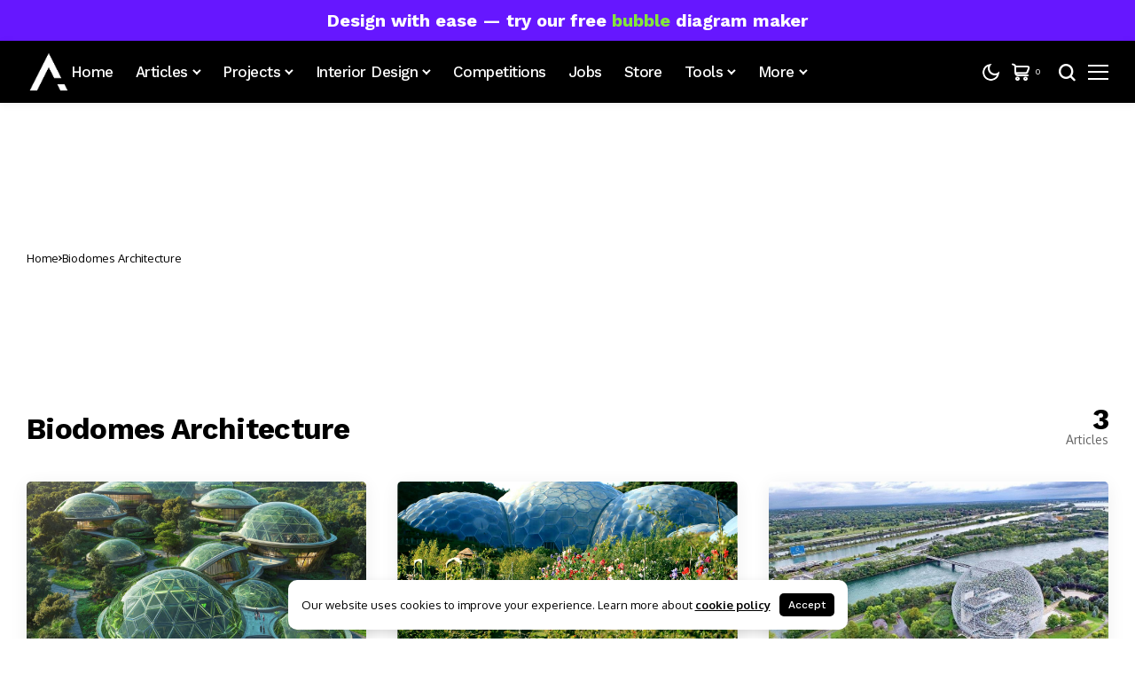

--- FILE ---
content_type: text/html; charset=UTF-8
request_url: https://illustrarch.com/tag/biodomes-architecture
body_size: 37788
content:
<!DOCTYPE html>
<!--[if IE 9 ]><html class="ie ie9" lang="en-US"><![endif]-->
   <html lang="en-US">
      <head>
         <meta charset="UTF-8">
         <meta http-equiv="X-UA-Compatible" content="IE=edge">
         <meta name="viewport" content="width=device-width, initial-scale=1">
         <link rel="preconnect" href="https://fonts.gstatic.com" crossorigin><link rel="preload" as="style" onload="this.onload=null;this.rel='stylesheet'" id="bopea_fonts_url_preload" href="https://fonts.googleapis.com/css?family=Work+Sans%3A700%7COxygen%3A400%2C700%7CWork+Sans%3A500%2C%2C500%2C500%2C400%2C&amp;display=swap" crossorigin><noscript><link rel="stylesheet" href="https://fonts.googleapis.com/css?family=Work+Sans%3A700%7COxygen%3A400%2C700%7CWork+Sans%3A500%2C%2C500%2C500%2C400%2C&amp;display=swap"></noscript><link rel="profile" href="https://gmpg.org/xfn/11">
         <link rel="stylesheet" type="text/css" href="https://illustrarch.com/wp-content/themes/bopea/font-awesome/css/font-awesome.min.css">
                  <meta name='robots' content='index, follow, max-image-preview:large, max-snippet:-1, max-video-preview:-1' />
<script>window._wca = window._wca || [];</script>

	<!-- This site is optimized with the Yoast SEO Premium plugin v25.4 (Yoast SEO v26.6) - https://yoast.com/wordpress/plugins/seo/ -->
	<title>Biodomes Architecture | illustrarch</title>
	<link rel="canonical" href="https://illustrarch.com/tag/biodomes-architecture" />
	<meta property="og:locale" content="en_US" />
	<meta property="og:type" content="article" />
	<meta property="og:title" content="Biodomes Architecture Archives" />
	<meta property="og:url" content="https://illustrarch.com/tag/biodomes-architecture" />
	<meta property="og:site_name" content="illustrarch" />
	<meta name="twitter:card" content="summary_large_image" />
	<meta name="twitter:site" content="@illustrarch" />
	<script type="application/ld+json" class="yoast-schema-graph">{"@context":"https://schema.org","@graph":[{"@type":"CollectionPage","@id":"https://illustrarch.com/tag/biodomes-architecture","url":"https://illustrarch.com/tag/biodomes-architecture","name":"Biodomes Architecture | illustrarch","isPartOf":{"@id":"https://illustrarch.com/#website"},"primaryImageOfPage":{"@id":"https://illustrarch.com/tag/biodomes-architecture#primaryimage"},"image":{"@id":"https://illustrarch.com/tag/biodomes-architecture#primaryimage"},"thumbnailUrl":"https://illustrarch.com/wp-content/uploads/2025/12/Remus_Gall_ultra_modern_hospital_in_a_lush_green_geodsic_dome_c_d6f87738-5107-488d-b83a-4a6887f828cf.jpg","breadcrumb":{"@id":"https://illustrarch.com/tag/biodomes-architecture#breadcrumb"},"inLanguage":"en-US"},{"@type":"ImageObject","inLanguage":"en-US","@id":"https://illustrarch.com/tag/biodomes-architecture#primaryimage","url":"https://illustrarch.com/wp-content/uploads/2025/12/Remus_Gall_ultra_modern_hospital_in_a_lush_green_geodsic_dome_c_d6f87738-5107-488d-b83a-4a6887f828cf.jpg","contentUrl":"https://illustrarch.com/wp-content/uploads/2025/12/Remus_Gall_ultra_modern_hospital_in_a_lush_green_geodsic_dome_c_d6f87738-5107-488d-b83a-4a6887f828cf.jpg","width":1250,"height":1250},{"@type":"BreadcrumbList","@id":"https://illustrarch.com/tag/biodomes-architecture#breadcrumb","itemListElement":[{"@type":"ListItem","position":1,"name":"Home","item":"https://illustrarch.com/"},{"@type":"ListItem","position":2,"name":"Biodomes Architecture"}]},{"@type":"WebSite","@id":"https://illustrarch.com/#website","url":"https://illustrarch.com/","name":"illustrarch","description":"Daily Dose of Architecture, Design &amp; Inspiration","publisher":{"@id":"https://illustrarch.com/#organization"},"potentialAction":[{"@type":"SearchAction","target":{"@type":"EntryPoint","urlTemplate":"https://illustrarch.com/?s={search_term_string}"},"query-input":{"@type":"PropertyValueSpecification","valueRequired":true,"valueName":"search_term_string"}}],"inLanguage":"en-US"},{"@type":"Organization","@id":"https://illustrarch.com/#organization","name":"illustrarch","url":"https://illustrarch.com/","logo":{"@type":"ImageObject","inLanguage":"en-US","@id":"https://illustrarch.com/#/schema/logo/image/","url":"https://illustrarch.com/wp-content/uploads/2025/07/favicon.png","contentUrl":"https://illustrarch.com/wp-content/uploads/2025/07/favicon.png","width":1080,"height":1080,"caption":"illustrarch"},"image":{"@id":"https://illustrarch.com/#/schema/logo/image/"},"sameAs":["https://facebook.com/illustrarch","https://x.com/illustrarch","https://instagram.com/illustrarch","https://pinterest.com/illustrarch","https://tiktok.com/@illustrarch","https://www.linkedin.com/company/illustrarch/","https://www.youtube.com/@illustrarch","https://www.patreon.com/illustrarch","https://t.me/illustrarch","https://illustrarch.gumroad.com/","http://store.illustrarch.com/","https://taplink.cc/illustrarch"],"description":"Daily dose of architecture with modern design ideas, student projects, architectural diagrams, portfolio inspiration, and global trends. Curated for architects, students, and creatives seeking visual content, software guides, concept development, and architectural storytelling. Stay inspired with fresh, insightful posts that support creativity, education, and innovation in architecture.","email":"contact@illustrarch.com","telephone":"+18182084508","legalName":"illustrarch","foundingDate":"2016-01-01","numberOfEmployees":{"@type":"QuantitativeValue","minValue":"1","maxValue":"10"}}]}</script>
	<!-- / Yoast SEO Premium plugin. -->


<script type='application/javascript'  id='pys-version-script'>console.log('PixelYourSite Free version 11.1.5.1');</script>
<link rel='dns-prefetch' href='//www.google.com' />
<link rel='dns-prefetch' href='//stats.wp.com' />
<link rel='dns-prefetch' href='//www.googletagmanager.com' />
<link rel='dns-prefetch' href='//fonts.googleapis.com' />
<link rel="alternate" type="application/rss+xml" title="illustrarch &raquo; Feed" href="https://illustrarch.com/feed" />
<link rel="alternate" type="application/rss+xml" title="illustrarch &raquo; Biodomes Architecture Tag Feed" href="https://illustrarch.com/tag/biodomes-architecture/feed" />
	    
        <meta property="og:image" content="https://illustrarch.com/wp-content/uploads/2025/07/cropped-favicon.png">    
        
    <meta property="og:title" content="Biodomes Architecture | illustrarch">
    <meta property="og:url" content="https://illustrarch.com/tag/biodomes-architecture">
    <meta property="og:site_name" content="illustrarch">	
        <style id='wp-img-auto-sizes-contain-inline-css'>
img:is([sizes=auto i],[sizes^="auto," i]){contain-intrinsic-size:3000px 1500px}
/*# sourceURL=wp-img-auto-sizes-contain-inline-css */
</style>
<link rel='alternate stylesheet' id='powerkit-icons-css' href='https://illustrarch.com/wp-content/plugins/powerkit/assets/fonts/powerkit-icons.woff?ver=3.0.4' as='font' type='font/wof' crossorigin />
<link rel='stylesheet' id='powerkit-css' href='https://illustrarch.com/wp-content/plugins/powerkit/assets/css/powerkit.css?ver=3.0.4' media='all' />
<style id='wp-emoji-styles-inline-css'>

	img.wp-smiley, img.emoji {
		display: inline !important;
		border: none !important;
		box-shadow: none !important;
		height: 1em !important;
		width: 1em !important;
		margin: 0 0.07em !important;
		vertical-align: -0.1em !important;
		background: none !important;
		padding: 0 !important;
	}
/*# sourceURL=wp-emoji-styles-inline-css */
</style>
<link rel='stylesheet' id='wp-block-library-css' href='https://illustrarch.com/wp-includes/css/dist/block-library/style.min.css?ver=6.9' media='all' />
<style id='wp-block-library-theme-inline-css'>
.wp-block-audio :where(figcaption){color:#555;font-size:13px;text-align:center}.is-dark-theme .wp-block-audio :where(figcaption){color:#ffffffa6}.wp-block-audio{margin:0 0 1em}.wp-block-code{border:1px solid #ccc;border-radius:4px;font-family:Menlo,Consolas,monaco,monospace;padding:.8em 1em}.wp-block-embed :where(figcaption){color:#555;font-size:13px;text-align:center}.is-dark-theme .wp-block-embed :where(figcaption){color:#ffffffa6}.wp-block-embed{margin:0 0 1em}.blocks-gallery-caption{color:#555;font-size:13px;text-align:center}.is-dark-theme .blocks-gallery-caption{color:#ffffffa6}:root :where(.wp-block-image figcaption){color:#555;font-size:13px;text-align:center}.is-dark-theme :root :where(.wp-block-image figcaption){color:#ffffffa6}.wp-block-image{margin:0 0 1em}.wp-block-pullquote{border-bottom:4px solid;border-top:4px solid;color:currentColor;margin-bottom:1.75em}.wp-block-pullquote :where(cite),.wp-block-pullquote :where(footer),.wp-block-pullquote__citation{color:currentColor;font-size:.8125em;font-style:normal;text-transform:uppercase}.wp-block-quote{border-left:.25em solid;margin:0 0 1.75em;padding-left:1em}.wp-block-quote cite,.wp-block-quote footer{color:currentColor;font-size:.8125em;font-style:normal;position:relative}.wp-block-quote:where(.has-text-align-right){border-left:none;border-right:.25em solid;padding-left:0;padding-right:1em}.wp-block-quote:where(.has-text-align-center){border:none;padding-left:0}.wp-block-quote.is-large,.wp-block-quote.is-style-large,.wp-block-quote:where(.is-style-plain){border:none}.wp-block-search .wp-block-search__label{font-weight:700}.wp-block-search__button{border:1px solid #ccc;padding:.375em .625em}:where(.wp-block-group.has-background){padding:1.25em 2.375em}.wp-block-separator.has-css-opacity{opacity:.4}.wp-block-separator{border:none;border-bottom:2px solid;margin-left:auto;margin-right:auto}.wp-block-separator.has-alpha-channel-opacity{opacity:1}.wp-block-separator:not(.is-style-wide):not(.is-style-dots){width:100px}.wp-block-separator.has-background:not(.is-style-dots){border-bottom:none;height:1px}.wp-block-separator.has-background:not(.is-style-wide):not(.is-style-dots){height:2px}.wp-block-table{margin:0 0 1em}.wp-block-table td,.wp-block-table th{word-break:normal}.wp-block-table :where(figcaption){color:#555;font-size:13px;text-align:center}.is-dark-theme .wp-block-table :where(figcaption){color:#ffffffa6}.wp-block-video :where(figcaption){color:#555;font-size:13px;text-align:center}.is-dark-theme .wp-block-video :where(figcaption){color:#ffffffa6}.wp-block-video{margin:0 0 1em}:root :where(.wp-block-template-part.has-background){margin-bottom:0;margin-top:0;padding:1.25em 2.375em}
/*# sourceURL=/wp-includes/css/dist/block-library/theme.min.css */
</style>
<style id='classic-theme-styles-inline-css'>
/*! This file is auto-generated */
.wp-block-button__link{color:#fff;background-color:#32373c;border-radius:9999px;box-shadow:none;text-decoration:none;padding:calc(.667em + 2px) calc(1.333em + 2px);font-size:1.125em}.wp-block-file__button{background:#32373c;color:#fff;text-decoration:none}
/*# sourceURL=/wp-includes/css/classic-themes.min.css */
</style>
<link rel='stylesheet' id='mediaelement-css' href='https://illustrarch.com/wp-includes/js/mediaelement/mediaelementplayer-legacy.min.css?ver=4.2.17' media='all' />
<link rel='stylesheet' id='wp-mediaelement-css' href='https://illustrarch.com/wp-includes/js/mediaelement/wp-mediaelement.min.css?ver=6.9' media='all' />
<style id='jetpack-sharing-buttons-style-inline-css'>
.jetpack-sharing-buttons__services-list{display:flex;flex-direction:row;flex-wrap:wrap;gap:0;list-style-type:none;margin:5px;padding:0}.jetpack-sharing-buttons__services-list.has-small-icon-size{font-size:12px}.jetpack-sharing-buttons__services-list.has-normal-icon-size{font-size:16px}.jetpack-sharing-buttons__services-list.has-large-icon-size{font-size:24px}.jetpack-sharing-buttons__services-list.has-huge-icon-size{font-size:36px}@media print{.jetpack-sharing-buttons__services-list{display:none!important}}.editor-styles-wrapper .wp-block-jetpack-sharing-buttons{gap:0;padding-inline-start:0}ul.jetpack-sharing-buttons__services-list.has-background{padding:1.25em 2.375em}
/*# sourceURL=https://illustrarch.com/wp-content/plugins/jetpack/_inc/blocks/sharing-buttons/view.css */
</style>
<style id='global-styles-inline-css'>
:root{--wp--preset--aspect-ratio--square: 1;--wp--preset--aspect-ratio--4-3: 4/3;--wp--preset--aspect-ratio--3-4: 3/4;--wp--preset--aspect-ratio--3-2: 3/2;--wp--preset--aspect-ratio--2-3: 2/3;--wp--preset--aspect-ratio--16-9: 16/9;--wp--preset--aspect-ratio--9-16: 9/16;--wp--preset--color--black: #000000;--wp--preset--color--cyan-bluish-gray: #abb8c3;--wp--preset--color--white: #ffffff;--wp--preset--color--pale-pink: #f78da7;--wp--preset--color--vivid-red: #cf2e2e;--wp--preset--color--luminous-vivid-orange: #ff6900;--wp--preset--color--luminous-vivid-amber: #fcb900;--wp--preset--color--light-green-cyan: #7bdcb5;--wp--preset--color--vivid-green-cyan: #00d084;--wp--preset--color--pale-cyan-blue: #8ed1fc;--wp--preset--color--vivid-cyan-blue: #0693e3;--wp--preset--color--vivid-purple: #9b51e0;--wp--preset--gradient--vivid-cyan-blue-to-vivid-purple: linear-gradient(135deg,rgb(6,147,227) 0%,rgb(155,81,224) 100%);--wp--preset--gradient--light-green-cyan-to-vivid-green-cyan: linear-gradient(135deg,rgb(122,220,180) 0%,rgb(0,208,130) 100%);--wp--preset--gradient--luminous-vivid-amber-to-luminous-vivid-orange: linear-gradient(135deg,rgb(252,185,0) 0%,rgb(255,105,0) 100%);--wp--preset--gradient--luminous-vivid-orange-to-vivid-red: linear-gradient(135deg,rgb(255,105,0) 0%,rgb(207,46,46) 100%);--wp--preset--gradient--very-light-gray-to-cyan-bluish-gray: linear-gradient(135deg,rgb(238,238,238) 0%,rgb(169,184,195) 100%);--wp--preset--gradient--cool-to-warm-spectrum: linear-gradient(135deg,rgb(74,234,220) 0%,rgb(151,120,209) 20%,rgb(207,42,186) 40%,rgb(238,44,130) 60%,rgb(251,105,98) 80%,rgb(254,248,76) 100%);--wp--preset--gradient--blush-light-purple: linear-gradient(135deg,rgb(255,206,236) 0%,rgb(152,150,240) 100%);--wp--preset--gradient--blush-bordeaux: linear-gradient(135deg,rgb(254,205,165) 0%,rgb(254,45,45) 50%,rgb(107,0,62) 100%);--wp--preset--gradient--luminous-dusk: linear-gradient(135deg,rgb(255,203,112) 0%,rgb(199,81,192) 50%,rgb(65,88,208) 100%);--wp--preset--gradient--pale-ocean: linear-gradient(135deg,rgb(255,245,203) 0%,rgb(182,227,212) 50%,rgb(51,167,181) 100%);--wp--preset--gradient--electric-grass: linear-gradient(135deg,rgb(202,248,128) 0%,rgb(113,206,126) 100%);--wp--preset--gradient--midnight: linear-gradient(135deg,rgb(2,3,129) 0%,rgb(40,116,252) 100%);--wp--preset--font-size--small: 13px;--wp--preset--font-size--medium: 20px;--wp--preset--font-size--large: 36px;--wp--preset--font-size--x-large: 42px;--wp--preset--spacing--20: 0.44rem;--wp--preset--spacing--30: 0.67rem;--wp--preset--spacing--40: 1rem;--wp--preset--spacing--50: 1.5rem;--wp--preset--spacing--60: 2.25rem;--wp--preset--spacing--70: 3.38rem;--wp--preset--spacing--80: 5.06rem;--wp--preset--shadow--natural: 6px 6px 9px rgba(0, 0, 0, 0.2);--wp--preset--shadow--deep: 12px 12px 50px rgba(0, 0, 0, 0.4);--wp--preset--shadow--sharp: 6px 6px 0px rgba(0, 0, 0, 0.2);--wp--preset--shadow--outlined: 6px 6px 0px -3px rgb(255, 255, 255), 6px 6px rgb(0, 0, 0);--wp--preset--shadow--crisp: 6px 6px 0px rgb(0, 0, 0);}:where(.is-layout-flex){gap: 0.5em;}:where(.is-layout-grid){gap: 0.5em;}body .is-layout-flex{display: flex;}.is-layout-flex{flex-wrap: wrap;align-items: center;}.is-layout-flex > :is(*, div){margin: 0;}body .is-layout-grid{display: grid;}.is-layout-grid > :is(*, div){margin: 0;}:where(.wp-block-columns.is-layout-flex){gap: 2em;}:where(.wp-block-columns.is-layout-grid){gap: 2em;}:where(.wp-block-post-template.is-layout-flex){gap: 1.25em;}:where(.wp-block-post-template.is-layout-grid){gap: 1.25em;}.has-black-color{color: var(--wp--preset--color--black) !important;}.has-cyan-bluish-gray-color{color: var(--wp--preset--color--cyan-bluish-gray) !important;}.has-white-color{color: var(--wp--preset--color--white) !important;}.has-pale-pink-color{color: var(--wp--preset--color--pale-pink) !important;}.has-vivid-red-color{color: var(--wp--preset--color--vivid-red) !important;}.has-luminous-vivid-orange-color{color: var(--wp--preset--color--luminous-vivid-orange) !important;}.has-luminous-vivid-amber-color{color: var(--wp--preset--color--luminous-vivid-amber) !important;}.has-light-green-cyan-color{color: var(--wp--preset--color--light-green-cyan) !important;}.has-vivid-green-cyan-color{color: var(--wp--preset--color--vivid-green-cyan) !important;}.has-pale-cyan-blue-color{color: var(--wp--preset--color--pale-cyan-blue) !important;}.has-vivid-cyan-blue-color{color: var(--wp--preset--color--vivid-cyan-blue) !important;}.has-vivid-purple-color{color: var(--wp--preset--color--vivid-purple) !important;}.has-black-background-color{background-color: var(--wp--preset--color--black) !important;}.has-cyan-bluish-gray-background-color{background-color: var(--wp--preset--color--cyan-bluish-gray) !important;}.has-white-background-color{background-color: var(--wp--preset--color--white) !important;}.has-pale-pink-background-color{background-color: var(--wp--preset--color--pale-pink) !important;}.has-vivid-red-background-color{background-color: var(--wp--preset--color--vivid-red) !important;}.has-luminous-vivid-orange-background-color{background-color: var(--wp--preset--color--luminous-vivid-orange) !important;}.has-luminous-vivid-amber-background-color{background-color: var(--wp--preset--color--luminous-vivid-amber) !important;}.has-light-green-cyan-background-color{background-color: var(--wp--preset--color--light-green-cyan) !important;}.has-vivid-green-cyan-background-color{background-color: var(--wp--preset--color--vivid-green-cyan) !important;}.has-pale-cyan-blue-background-color{background-color: var(--wp--preset--color--pale-cyan-blue) !important;}.has-vivid-cyan-blue-background-color{background-color: var(--wp--preset--color--vivid-cyan-blue) !important;}.has-vivid-purple-background-color{background-color: var(--wp--preset--color--vivid-purple) !important;}.has-black-border-color{border-color: var(--wp--preset--color--black) !important;}.has-cyan-bluish-gray-border-color{border-color: var(--wp--preset--color--cyan-bluish-gray) !important;}.has-white-border-color{border-color: var(--wp--preset--color--white) !important;}.has-pale-pink-border-color{border-color: var(--wp--preset--color--pale-pink) !important;}.has-vivid-red-border-color{border-color: var(--wp--preset--color--vivid-red) !important;}.has-luminous-vivid-orange-border-color{border-color: var(--wp--preset--color--luminous-vivid-orange) !important;}.has-luminous-vivid-amber-border-color{border-color: var(--wp--preset--color--luminous-vivid-amber) !important;}.has-light-green-cyan-border-color{border-color: var(--wp--preset--color--light-green-cyan) !important;}.has-vivid-green-cyan-border-color{border-color: var(--wp--preset--color--vivid-green-cyan) !important;}.has-pale-cyan-blue-border-color{border-color: var(--wp--preset--color--pale-cyan-blue) !important;}.has-vivid-cyan-blue-border-color{border-color: var(--wp--preset--color--vivid-cyan-blue) !important;}.has-vivid-purple-border-color{border-color: var(--wp--preset--color--vivid-purple) !important;}.has-vivid-cyan-blue-to-vivid-purple-gradient-background{background: var(--wp--preset--gradient--vivid-cyan-blue-to-vivid-purple) !important;}.has-light-green-cyan-to-vivid-green-cyan-gradient-background{background: var(--wp--preset--gradient--light-green-cyan-to-vivid-green-cyan) !important;}.has-luminous-vivid-amber-to-luminous-vivid-orange-gradient-background{background: var(--wp--preset--gradient--luminous-vivid-amber-to-luminous-vivid-orange) !important;}.has-luminous-vivid-orange-to-vivid-red-gradient-background{background: var(--wp--preset--gradient--luminous-vivid-orange-to-vivid-red) !important;}.has-very-light-gray-to-cyan-bluish-gray-gradient-background{background: var(--wp--preset--gradient--very-light-gray-to-cyan-bluish-gray) !important;}.has-cool-to-warm-spectrum-gradient-background{background: var(--wp--preset--gradient--cool-to-warm-spectrum) !important;}.has-blush-light-purple-gradient-background{background: var(--wp--preset--gradient--blush-light-purple) !important;}.has-blush-bordeaux-gradient-background{background: var(--wp--preset--gradient--blush-bordeaux) !important;}.has-luminous-dusk-gradient-background{background: var(--wp--preset--gradient--luminous-dusk) !important;}.has-pale-ocean-gradient-background{background: var(--wp--preset--gradient--pale-ocean) !important;}.has-electric-grass-gradient-background{background: var(--wp--preset--gradient--electric-grass) !important;}.has-midnight-gradient-background{background: var(--wp--preset--gradient--midnight) !important;}.has-small-font-size{font-size: var(--wp--preset--font-size--small) !important;}.has-medium-font-size{font-size: var(--wp--preset--font-size--medium) !important;}.has-large-font-size{font-size: var(--wp--preset--font-size--large) !important;}.has-x-large-font-size{font-size: var(--wp--preset--font-size--x-large) !important;}
:where(.wp-block-post-template.is-layout-flex){gap: 1.25em;}:where(.wp-block-post-template.is-layout-grid){gap: 1.25em;}
:where(.wp-block-term-template.is-layout-flex){gap: 1.25em;}:where(.wp-block-term-template.is-layout-grid){gap: 1.25em;}
:where(.wp-block-columns.is-layout-flex){gap: 2em;}:where(.wp-block-columns.is-layout-grid){gap: 2em;}
:root :where(.wp-block-pullquote){font-size: 1.5em;line-height: 1.6;}
/*# sourceURL=global-styles-inline-css */
</style>
<link rel='stylesheet' id='bdm-style-css' href='https://illustrarch.com/wp-content/plugins/Bubble%20Diagram%20Maker%20Latest/assets/css/bubble-diagram.css?ver=1.0.0' media='all' />
<link rel='stylesheet' id='absolute-reviews-css' href='https://illustrarch.com/wp-content/plugins/absolute-reviews/public/css/absolute-reviews-public.css?ver=1.1.6' media='all' />
<link rel='stylesheet' id='advanced-popups-css' href='https://illustrarch.com/wp-content/plugins/advanced-popups/public/css/advanced-popups-public.css?ver=1.2.2' media='all' />
<link rel='stylesheet' id='powerkit-author-box-css' href='https://illustrarch.com/wp-content/plugins/powerkit/modules/author-box/public/css/public-powerkit-author-box.css?ver=3.0.4' media='all' />
<link rel='stylesheet' id='powerkit-basic-elements-css' href='https://illustrarch.com/wp-content/plugins/powerkit/modules/basic-elements/public/css/public-powerkit-basic-elements.css?ver=3.0.4' media='screen' />
<link rel='stylesheet' id='powerkit-coming-soon-css' href='https://illustrarch.com/wp-content/plugins/powerkit/modules/coming-soon/public/css/public-powerkit-coming-soon.css?ver=3.0.4' media='all' />
<link rel='stylesheet' id='powerkit-content-formatting-css' href='https://illustrarch.com/wp-content/plugins/powerkit/modules/content-formatting/public/css/public-powerkit-content-formatting.css?ver=3.0.4' media='all' />
<link rel='stylesheet' id='powerkit-сontributors-css' href='https://illustrarch.com/wp-content/plugins/powerkit/modules/contributors/public/css/public-powerkit-contributors.css?ver=3.0.4' media='all' />
<link rel='stylesheet' id='powerkit-facebook-css' href='https://illustrarch.com/wp-content/plugins/powerkit/modules/facebook/public/css/public-powerkit-facebook.css?ver=3.0.4' media='all' />
<link rel='stylesheet' id='powerkit-featured-categories-css' href='https://illustrarch.com/wp-content/plugins/powerkit/modules/featured-categories/public/css/public-powerkit-featured-categories.css?ver=3.0.4' media='all' />
<link rel='stylesheet' id='powerkit-inline-posts-css' href='https://illustrarch.com/wp-content/plugins/powerkit/modules/inline-posts/public/css/public-powerkit-inline-posts.css?ver=3.0.4' media='all' />
<link rel='stylesheet' id='powerkit-instagram-css' href='https://illustrarch.com/wp-content/plugins/powerkit/modules/instagram/public/css/public-powerkit-instagram.css?ver=3.0.4' media='all' />
<link rel='stylesheet' id='powerkit-justified-gallery-css' href='https://illustrarch.com/wp-content/plugins/powerkit/modules/justified-gallery/public/css/public-powerkit-justified-gallery.css?ver=3.0.4' media='all' />
<link rel='stylesheet' id='glightbox-css' href='https://illustrarch.com/wp-content/plugins/powerkit/modules/lightbox/public/css/glightbox.min.css?ver=3.0.4' media='all' />
<link rel='stylesheet' id='powerkit-lightbox-css' href='https://illustrarch.com/wp-content/plugins/powerkit/modules/lightbox/public/css/public-powerkit-lightbox.css?ver=3.0.4' media='all' />
<link rel='stylesheet' id='powerkit-opt-in-forms-css' href='https://illustrarch.com/wp-content/plugins/powerkit/modules/opt-in-forms/public/css/public-powerkit-opt-in-forms.css?ver=3.0.4' media='all' />
<link rel='stylesheet' id='powerkit-pinterest-css' href='https://illustrarch.com/wp-content/plugins/powerkit/modules/pinterest/public/css/public-powerkit-pinterest.css?ver=3.0.4' media='all' />
<link rel='stylesheet' id='powerkit-widget-posts-css' href='https://illustrarch.com/wp-content/plugins/powerkit/modules/posts/public/css/public-powerkit-widget-posts.css?ver=3.0.4' media='all' />
<link rel='stylesheet' id='powerkit-slider-gallery-css' href='https://illustrarch.com/wp-content/plugins/powerkit/modules/slider-gallery/public/css/public-powerkit-slider-gallery.css?ver=3.0.4' media='all' />
<link rel='stylesheet' id='powerkit-social-links-css' href='https://illustrarch.com/wp-content/plugins/powerkit/modules/social-links/public/css/public-powerkit-social-links.css?ver=3.0.4' media='all' />
<link rel='stylesheet' id='powerkit-twitter-css' href='https://illustrarch.com/wp-content/plugins/powerkit/modules/twitter/public/css/public-powerkit-twitter.css?ver=3.0.4' media='all' />
<link rel='stylesheet' id='powerkit-widget-about-css' href='https://illustrarch.com/wp-content/plugins/powerkit/modules/widget-about/public/css/public-powerkit-widget-about.css?ver=3.0.4' media='all' />
<link rel='stylesheet' id='woocommerce-layout-css' href='https://illustrarch.com/wp-content/plugins/woocommerce/assets/css/woocommerce-layout.css?ver=10.4.3' media='all' />
<style id='woocommerce-layout-inline-css'>

	.infinite-scroll .woocommerce-pagination {
		display: none;
	}
/*# sourceURL=woocommerce-layout-inline-css */
</style>
<link rel='stylesheet' id='woocommerce-smallscreen-css' href='https://illustrarch.com/wp-content/plugins/woocommerce/assets/css/woocommerce-smallscreen.css?ver=10.4.3' media='only screen and (max-width: 768px)' />
<link rel='stylesheet' id='woocommerce-general-css' href='https://illustrarch.com/wp-content/plugins/woocommerce/assets/css/woocommerce.css?ver=10.4.3' media='all' />
<style id='woocommerce-inline-inline-css'>
.woocommerce form .form-row .required { visibility: visible; }
/*# sourceURL=woocommerce-inline-inline-css */
</style>

<link rel='stylesheet' id='bopea_layout-css' href='https://illustrarch.com/wp-content/themes/bopea/css/layout.css?ver=1.1.2' media='all' />
<link rel='stylesheet' id='bopea_style-css' href='https://illustrarch.com/wp-content/themes/bopea/style.css?ver=1.1.2' media='all' />
<style id='bopea_style-inline-css'>
body.options_dark_skin{ --jl-logo-txt-color: #fff; --jl-logo-txt-side-color: #fff; --jl-logo-txt-foot-color: #fff; --jl-sh-bg: #fff; --jl-menu-ac-color: #000000; --jl-theme-head-color: #fff; --jl-single-head-color: #fff; --jl-single-h1-color: #fff; --jl-single-h2-color: #fff; --jl-single-h3-color: #fff; --jl-single-h4-color: #fff; --jl-single-h5-color: #fff; --jl-single-h6-color: #fff; --jl-main-color: #7118ff; --jl-bg-color: #010617; --jl-boxbg-color: #010617; --jl-txt-color: #FFF; --jl-btn-bg: #454545; --jl-comment-btn-link: #454545; --jl-comment-btn-linkc: #FFF; --jlgdpr-bg: #222; --jlgdpr-color: #FFF; --jl-menu-bg: #000f45; --jl-menu-line-color: #2f2f2f; --jl-menu-color: #ffffff; --jl-menu-hcolor: #FFF; --jl-sub-bg-color: #222; --jl-sub-menu-color: #FFF; --jl-sub-line-color: #464646; --jl-sub-item-bg: #333; --jl-sub-hcolor: #7118ff; --jl-logo-bg: #111; --jl-logo-color: #FFF; --jl-single-color: #FFF; --jl-single-link-color: #7118ff; --jl-single-link-hcolor: #7118ff; --jl-except-color: #ddd; --jl-meta-color: #ffffff; --jl-post-line-color: #494949; --jl-author-bg: #454545; --jl-foot-bg: #020D34; --jl-foot-color: #dcdcdc; --jl-foot-link: #ffffff; --jl-foot-hlink: #7118ff; --jl-foot-head: #005aff; --jl-foot-line: rgba(136,136,136,0.15); } body.admin-bar{ --jl-stick-abar: 32px; } body{ --jl-canvas-w: 350px; --jl-logo-size: 32px; --jl-logo-size-mob: 30px; --jl-logo-txt-sps: ; --jl-logo-txt-color: #ffffff; --jl-logo-txt-side-color: #000; --jl-logo-txt-foot-color: #000; --jl-img-h: 56.25%; --jl-sh-bg: #000; --jl-theme-head-color: #000; --jl-single-head-color: #000; --jl-single-h1-color: #000; --jl-single-h2-color: #000; --jl-single-h3-color: #000; --jl-single-h4-color: #000; --jl-single-h5-color: #000; --jl-single-h6-color: #000; --jl-main-width: 1260px; --jl-boxed-p: 30px; --jl-main-color: #000000; --jl-cat-sk: #000000; --jl-bg-color: #FFF; --jl-boxbg-color: #FFF; --jl-txt-color: #000; --jl-txt-light: #FFF; --jl-btn-bg: #000; --jl-comment-btn-link: #F1F1F1; --jl-comment-btn-linkc: #000; --jl-desc-light: #ddd; --jl-meta-light: #ffffff; --jl-input-radius: 5px; --jl-input-size: 15px; --jl-button-radius: 5px; --jl-fnav-radius: 10px; --jl-menu-bg: #000000; --jl-menu-line-color: #eeeeee; --jl-menu-color: #ffffff; --jl-menu-hcolor: #ffffff; --jl-sub-bg-color: #ffffff; --jl-sub-menu-color: #0a0a0a; --jl-sub-line-color: #eeeeee; --jl-sub-m-radius: 8px; --jl-menu-ac-color: #000000; --jl-menu-ac-height: 3px; --jl-logo-bg: #FFF; --jl-logo-color: #000; --jl-pa-ach: 33px; --jl-pa-ach-excp: 16px; --jl-ache-4col: 25px; --jl-ache-3col: 35px; --jl-ache-2col: 35px; --jl-ach-excp: 14px; --jl-ach-ls-excp: 0em; --jl-ach-lh-excp: 1.5; --jl-excpt-row: 2; --jl-single-title-size: 40px; --jl-sub-title-s: 17px; --jl-subt-max: 100%; --jl-single-color: #282828; --jl-single-link-color: #005aff; --jl-single-link-hcolor: #005aff; --jl-except-color: #666; --jl-meta-color: #0a0a0a; --jl-post-line-color: #e0e0e0; --jl-author-bg: rgba(136,136,136,0.1); --jl-post-related-size: 18px; --jl-foot-bg: #f9f9fa; --jl-foot-color: #0a0a0a; --jl-foot-link: #0a0a0a; --jl-foot-hlink: #005aff; --jl-foot-head: #000000; --jl-foot-line: rgba(136,136,136,0.15); --jl-foot-menu-col: 2; --jl-foot-title-size: 18px; --jl-foot-font-size: 14px; --jl-foot-copyright: 13px; --jl-foot-menu-size: 13px; --jl-body-font: Oxygen, Verdana, Geneva, sans-serif; --jl-body-font-size: 14px; --jl-body-font-weight: 400; --jl-body-spacing: 0em; --jl-body-line-height: 1.5; --jl-logo-width: 50px; --jl-m-logo-width: 120px; --jl-s-logo-width: 120px; --jl-fot-logo-width: 120px; --jl-title-font: Work Sans, Verdana, Geneva, sans-serif; --jl-title-font-weight: 700; --jl-title-transform: none; --jl-title-space: -0.02em; --jl-title-line-height: 1.2; --jl-title-line-h: 1px; --jl-content-font-size: 17px; --jl-content-spacing: 0em; --jl-content-line-height: 1.6; --jl-sec-menu-height: 70px; --jl-stick-space: 20px; --jl-stick-abar: 0px; --jl-stick-abmob: 46px; --jl-menu-font: Work Sans, Verdana, Geneva, sans-serif; --jl-menu-font-size: 17px; --jl-menu-font-weight: 500; --jl-menu-transform: capitalize; --jl-menu-space: -0.03em; --jl-spacing-menu: 25px; --jl-submenu-font-size: 15px; --jl-submenu-font-weight: 500; --jl-submenu-transform: capitalize; --jl-submenu-space: -0.02em; --jl-sub-item-bg: #f6f6f6; --jl-sub-hcolor: #005aff; --jl-cat-font-size: 13px; --jl-cat-font-weight: 500; --jl-cat-font-space: -0.03em; --jl-cat-transform: capitalize; --jl-meta-font-size: 13px; --jl-meta-font-ssize: 14px; --jl-meta-font-weight: 400; --jl-meta-a-font-weight: 500; --jl-meta-font-space: -0.03em; --jl-meta-transform: capitalize; --jl-button-font-size: 14px; --jl-button-font-weight: 500; --jl-button-transform: capitalize; --jl-button-space: 0em; --jl-loadmore-font-size: 13px; --jl-loadmore-font-weight: 500; --jl-loadmore-transform: capitalize; --jl-loadmore-space: 0em; --jl-border-rounded: 5px; --jl-sg-rounded: ; --jl-top-rounded: 6px; --jlgdpr-width: 700px; --jlgdpr-space: 10px; --jlgdpr-radius: 10px; --jlgdpr-padding: 15px; --jlgdpr-pos: center; --jl-cookie-des-size: 13px; --jl-cookie-btn-size: 12px; --jlgdpr-btn: 5px; --jl-cookie-btn-space: 0em; --jl-cookie-btn-transform: capitalize; --jlgdpr-bg: #fff; --jlgdpr-color: #000; --jl-widget-fsize: 18px; --jl-widget-space: -0.03em; --jl-widget-transform: capitalize; } ::selection { background-color: #7118ff; color: #FFF; } .jl_rel_posts .jl_imgw { padding-bottom: var(--jl-img-h, 66.66667%) !important; height: unset !important; } .jl_lg_opt .jl_ov_el .jl_fe_text .jl_fe_inner{ position: relative !important; z-index: 1; } .jl_lg_opt .jl_cap_ov.jlcapvv{ z-index: 0; }  .jl_fr12_inner .jl_imgw, .jl_fr7_inner .jl_p_fr7 .jl_imgw, .jl_fr6_inner .jl_cgrid_layout .jl_imgw{ padding-bottom: var(--jl-img-h, 66.66667%); height: unset; } .jl_fe_text{ text-align: var(--jl-t-align, left); } .jl_sifea_img{max-width: fit-content;}  .jl_achv_tpl_list{ --jl-ache-title: 20px; } .jl_achv_tpl_2grid{ --jl-ache-title: 22px; } .jl_achv_tpl_3grid{ --jl-ache-title: 22px; } .jl_achv_tpl_4grid{ --jl-ache-title: 17px; } .jl_achv_tpl_classic{ --jl-ache-title: 35px; } .jl_achv_tpl_2ov{ --jl-ache-title: 23px; } .jl_achv_tpl_3ov{ --jl-ache-title: 22px; } .jl_achv_tpl_4ov{ --jl-ache-title: 18px; }  .jlemw > *{ margin: 0px !important; } .jl_ov_el { background: #222; border-radius: var(--jl-border-rounded); } iframe.instagram-media { margin: 0 auto!important } .twitter-tweet { margin-right: auto; margin-left: auto } .jl_tline .jl_fe_title a, .jl_tline .jl_wc_title a, .jl_tline .woocommerce-loop-product__title a, .jl_tline .jl_navpost .jl_cpost_title, .jl_bgt .jl_fe_title a, .jl_bgt .jl_wc_title a, .jl_bgt .woocommerce-loop-product__title a, .jl_bgt .jl_navpost .jl_cpost_title{ display: inline !important; } body.options_dark_skin #jl_sb_nav{ --jl-bg-color: #010617; --sect-t-color: #fff; --jl-txt-color: #fff; --jl-meta-color: #ddd; --jl-post-line-color: #303041; --jl-theme-head-color: var(--sect-t-color); } #jl_sb_nav{ --jl-bg-color: #ffffff; --sect-t-color: #000; --jl-txt-color: #000; --jl-meta-color: #0a0a0a; --jl-post-line-color: #e9ecef; --jl-theme-head-color: var(--sect-t-color); } .jl_sh_ctericons.jlshcolor li, .jl_sh_ctericons.jlshsc li{ display: flex; align-items: center; } .jl_sh_ctericons.jlshcolor .jl_sh_i, .jl_sh_ctericons.jlshsc .jl_sh_i{ display: flex; } .jl_encanw #jl_sb_nav .logo_small_wrapper a img.jl_logo_n{ opacity: 0; } .jl_encanw #jl_sb_nav .logo_small_wrapper a img.jl_logo_w{ opacity: 1; } .jl_enhew .jlc-hmain-in .logo_small_wrapper a img.jl_logo_n{ opacity: 0; } .jl_enhew .jlc-hmain-in .logo_small_wrapper a img.jl_logo_w{ opacity: 1; } .jl_enstew .jlc-stick-main-in .logo_small_wrapper a img.jl_logo_n{ opacity: 0; } .jl_enstew .jlc-stick-main-in .logo_small_wrapper a img.jl_logo_w{ opacity: 1; } .jl_ovt{ height: 1px; visibility: hidden; margin: 0px; padding: 0px; } .jl_ads_wrap_sec *{ margin: 0px; padding: 0px; } .jl_ads_wrap_sec.jl_head_adsab{align-items:center;}.jl_ads_wrap_sec.jl_head_adsbl{margin-top: 40px; align-items:center;}.jl_ads_wrap_sec.jl_con_adsab{align-items:center;}.jl_ads_wrap_sec.jl_con_adsbl{align-items:center;}.jl_ads_wrap_sec.jl_auth_adsab{margin-top: 40px; align-items:center;}.jl_ads_wrap_sec.jl_auth_adsbl{align-items:center;}.jl_ads_wrap_sec.jl_rel_adsab{align-items:center;}.jl_ads_wrap_sec.jl_rel_adsbl{align-items:center;}.jl_ads_wrap_sec.jl_foot_adsab{margin-bottom: 40px; align-items:center;}.jl_ads_wrap_sec.jl_foot_adsbl{padding: 40px 0px; align-items:center;}.jl_imgw:hover .jl_imgin img, .jl_ov_el:hover .jl_imgin img, .jl_box_info:hover .jl_box_bg img{transform: scale(1.01);}.jlac_smseah.active_search_box{ overflow: unset; } .jlac_smseah.active_search_box .search_header_wrapper .jli-search{ transform: scale(.9); } .jl_shwp{ display: flex; height: 100%; } .jl_ajse{ position: absolute !important; background: var(--jl-sub-bg-color); width: 350px; top: 100% !important; right: 0px; left: auto; padding: 15px 20px; height: unset; box-shadow: 0 0 25px 0 rgba(0,0,0,.08); border-radius: var(--jl-sub-m-radius, 8px); transform: translateY(-0.6rem); } .jl_ajse .searchform_theme{ padding: 0px; float: none !important; position: unset; transform: unset; display: flex; align-items: center; justify-content: space-between; border-radius: 0px; border-bottom: 0px !important; } .jl_ajse .jl_search_head{ width: 100%; display: flex; flex-direction: column; } .jl_ajse.search_form_menu_personal .searchform_theme .search_btn{ float: none; border: 0px !important; height: 30px; font-size: 14px; color: var(--jl-sub-menu-color) !important; } .jl_ajse .jl_shnone{ font-size: 14px; margin: 0px; } .jl_ajse.search_form_menu_personal .searchform_theme .search_btn::-webkit-input-placeholder{ color: var(--jl-sub-menu-color) !important; } .jl_ajse.search_form_menu_personal .searchform_theme .search_btn::-moz-placeholder{ color: var(--jl-sub-menu-color) !important; } .jl_ajse.search_form_menu_personal .searchform_theme .search_btn:-ms-input-placeholder{ color: var(--jl-sub-menu-color) !important; } .jl_ajse.search_form_menu_personal .searchform_theme .search_btn:-moz-placeholder{ color: var(--jl-sub-menu-color) !important; } .jl_ajse .searchform_theme .button{ height: 30px; position: unset; padding: 0px 12px !important; background: var(--jl-main-color) !important; border-radius: var(--jl-sbr, 4px); text-transform: capitalize; font-weight: var(--jl-button-font-weight); font-size: 14px; width: auto; letter-spacing: var(--jl-submenu-space); } .jlc-hmain-w.jl_base_menu .jl_ajse .searchform_theme .button i.jli-search, .jlc-stick-main-w .jl_ajse .searchform_theme .button i.jli-search{ color: #fff !important; font-size: 12px; } .jl_ajse .jl_search_wrap_li{ --jl-img-space: 10px; --jl-img-w: 90px; --jl-smimg-h: 70px; --jl-h-align: left; --jl-t-size: 14px; --jl-txt-color: var(--jl-sub-menu-color) !important; --jl-meta-color: var(--jl-sub-menu-color) !important; --jlrow-gap: 15px; --jl-img-m: 13px; --jl-post-line-color: transparent; } .jl_ajse .jl_search_wrap_li .jl-donut-front{ top: 0px; right: 0px; } .jl_ajse .jl_search_wrap_li .jl_grid_wrap_f{ width: 100%; display: grid; overflow: hidden; grid-template-columns: repeat(1,minmax(0,1fr)); grid-row-gap: var(--jlrow-gap); border-top: 2px solid var(--jl-sub-line-color); padding-top: 20px; margin-top: 10px; margin-bottom: 6px; } .jl_ajse .jl_search_wrap_li .jl_li_in{ flex-direction: row !important; } .jl_ajse .jl_search_wrap_li .jl_li_in .jl_img_holder{ height: 70px !important; -webkit-flex: 0 0 var(--jl-img-w, 180px); -ms-flex: 0 0 var(--jl-img-w, 180px); flex: 0 0 var(--jl-img-w, 180px); width: var(--jl-img-w, 180px); } .jl_ajse .jl_search_wrap_li .jl_li_in .jl_img_holder .jl_imgw{ height: 70px !important; } .jl_ajse .jl_post_meta{ opacity: .5; margin-top: 5px !important; } .jl_ajse .jl_post_meta .jl_author_img_w, .jl_ajse .jl_post_meta .post-date:before{ display: none; } .jl_item_bread i{font-size: inherit;} .logo_link, .logo_link:hover{ font-family: var(--jl-title-font); font-weight: var(--jl-title-font-weight); text-transform: var(--jl-title-transform); letter-spacing: var(--jl-logo-txt-sps); line-height: var(--jl-title-line-height); font-size: var(--jl-logo-size); color: var(--jl-logo-txt-color); } @media only screen and (max-width: 767px) { .logo_link, .logo_link:hover{ font-size: var(--jl-logo-size-mob); } } .logo_link > h1, .logo_link > span{ font-size: inherit; color: var(--jl-logo-txt-color); } .jl_mobile_nav_inner .logo_link, .jl_mobile_nav_inner .logo_link:hover{ color: var(--jl-logo-txt-side-color); } .jl_ft_cw .logo_link, .jl_ft_cw .logo_link:hover{ color: var(--jl-logo-txt-foot-color); } body, p, .jl_fe_des{ letter-spacing: var(--jl-body-spacing); } .jl_content, .jl_content p{ font-size: var(--jl-content-font-size); line-height: var(--jl-content-line-height); letter-spacing: var(--jl-content-spacing); } .jl_vid_mp.jl_livid.sgvpop{ display: flex; } .jl_vid_mp.jl_livid.sgvpop .jl_pop_vid{ position: absolute !important; } .jl_single_tpl7 .jl_vid_mp.jl_livid.sgvpop, .jl_shead_mix9 .jl_vid_mp.jl_livid.sgvpop, .jl_shead_mix12 .jl_vid_mp.jl_livid.sgvpop, .jl_shead_tpl3 .jl_vid_mp.jl_livid.sgvpop{ transform: unset; position: unset; margin: 30px auto 0px auto; } .post_sw{display: none;} .jls_con_w{max-width: 100%;}     .jl_lb3 .jl_cat_lbl, .jl_lb4 .jl_cat_lbl, .jl_lb5 .jl_cat_lbl, .jl_lb6 .jl_cat_lbl, .jl_lb7 .jl_cat_lbl{ padding: 4px 10px !important; border-radius: 16px !important; } .jlc-container, .jl_shead_tpl4.jl_shead_mix10 .jl_fe_text{max-width: 1260px;} .jl_sli_in .jl_sli_fb{order: 1;} .jl_sli_in .jl_sli_tw{order: 2;} .jl_sli_in .jl_sli_pi{order: 3;} .jl_sli_in .jl_sli_din{order: 4;} .jl_sli_in .jl_sli_wapp{order: 5;} .jl_sli_in .jl_sli_tele{order: 6;} .jl_sli_in .jl_sli_tumblr{order: 7;} .jl_sli_in .jl_sli_line{order: 7;} .jl_sli_in .jl_sli_flip{order: 7;} .jl_sli_in .jl_sli_flip a{background-color: #f52828;} .post_s .jl_sli_w .jl_sli_in .jl_sli_flip a, .jlp_hs .jl_sli_w .jl_sli_in .jl_sli_flip a{color: #f52828;} .jl_sli_in .jl_sli_mil{order: 7;}     .jl_sfoot .jl_sli_in .jl_sli_tumblr{display: none !important;} .jl_sfoot .jl_sli_in .jl_sli_line{display: none !important;} .jl_enltxt .logo_small_wrapper_table .logo_small_wrapper .logo_link *{ max-width: unset; width: unset; } .logo_small_wrapper_table .logo_small_wrapper a .jl_logo_w { position: absolute;top: 0px;left: 0px;opacity: 0; } .rtl .logo_small_wrapper_table .logo_small_wrapper a .jl_logo_w{right: 0px;} .logo_small_wrapper_table .logo_small_wrapper .logo_link *{ max-width: var(--jl-logo-width); width: var(--jl-logo-width); } @media only screen and (max-width: 767px) { .logo_small_wrapper_table .logo_small_wrapper .logo_link *{ max-width: var(--jl-m-logo-width) !important; } } .jl_sleft_side .jl_smmain_side{ order: 1; padding-left: 20px; padding-right: 30px; } .jl_sleft_side .jl_smmain_con{ order: 2; } .jl_rd_wrap{ top: 0; } .jl_rd_read{ height: 5px; background-color: 005aff; background-image: linear-gradient(to right, #2873ff 0%, 005aff 100%); } .jl_view_none{display: none !important;} .jl_sifea_img, .jl_smmain_w .swiper-slide-inner{ border-radius: var(--jl-border-rounded); overflow: hidden; } .jl_shead_mix12 .jl_ov_layout, .jl_shead_mix10 .jl_ov_layout, .jl_shead_mix9 .jl_ov_layout{ border-radius: 0px; }   .jl_fot_gwp{ display: flex; width: 100%; justify-content: space-between; align-items: center; margin-top: 25px; } .jl_fot_gwp .jl_post_meta{ margin-top: 0px !important; } .jl_ma_layout .jl-ma-opt:nth-child(2) .jl_fot_gwp .jl_post_meta{ margin-top: 13px !important; } @media only screen and (min-width: 769px) { .jl_ma_layout .jl-ma-opt:nth-child(2) .jl_fot_gwp .jl_post_meta{ margin-top: 0px !important; } } .jl_fot_gwp .jl_fot_sh{ display: flex; } .jl_fot_gwp .jl_fot_sh > span{ display: flex; align-items: center; font-size: 14px; color: #B5B5B5; } .jl_fot_gwp .jl_fot_sh .jl_book_mark.jl_saved_p{ color: var(--jl-main-color); } .jl_fot_gwp .jl_fot_sh .jl_book_mark.jl_saved_p .jli-icon_save:before{ content: "\e901"; } .jl_fot_gwp .jl_fot_sh .jl_fot_share_i{ margin-left: 13px; } .jls_tooltip { position: relative; display: inline-block; cursor: pointer; } .jls_tooltip .jls_tooltip_w{ visibility: hidden; position: absolute; z-index: 1; opacity: 0; transition: opacity .3s; } .jls_tooltip:hover .jls_tooltip_w{ visibility: visible; opacity: 1; } .jls_tooltip .jls_tooltiptext { position: relative; display: flex; text-align: center; padding: 0px; justify-content: center; } .jl_ov_el .jls_tooltip .jls_tooltiptext{ --jl-sh-bg: #fff; } .jls_tooltip-top { padding-bottom: 10px !important; bottom: 100%; left: 50%; margin-left: -50px; } .jls_tooltiptext .jls_tooltip_in{ position: relative; z-index: 2; background: var(--jl-sh-bg); padding: 5px 0px; font-weight: 400; border-radius: 7px; } .jls_tooltip_in .jl_sli_line.jl_shli{ display: none !important; } .jls_tooltip > svg{ width: 0.93em; height: 0.93em; } .jls_tooltip > i{ font-size: 90%; } .jl_share_l_bg .jls_tooltiptext .jl_sli_in{ gap: 3px !important; display: flex; } .jls_tooltip-top .jls_tooltiptext::after { content: ""; position: absolute; bottom: -2px; right: 5px; width: 10px; height: 10px; margin-left: -5px; background-color: var(--jl-sh-bg); z-index: 1; transform: rotate(45deg); } .jl_fot_share_i .jls_tooltip_w{ width: auto; margin-left: 0px; right: 0px; bottom: auto; right: 1px; top: -46px; left: auto; } .jl_fot_share_i .jls_tooltip_w:before{ display:none; } .jl_fot_share_i .jls_tooltip_in{ padding: 6px 8px !important; } .jl_fot_share_i .jls_tooltip_in .post_sw{ display: block; width: auto; } .jl_fot_share_i.jl_share_l_bg.jls_tooltip{ z-index: 10; display: none; margin-left: var(--jl-sh-lp, auto); } .jl_fot_share_i.jl_share_l_bg.jls_tooltip:before{ display: none; } .jls_tooltiptext .jl_shli a{ flex: 0 0 25px; width: 25px !important; height: 25px !important; font-size: 12px !important; display: flex !important; align-items: center !important; justify-content: center !important; color: #fff !important } .jls_tooltiptext .jl_shli:before{ display: none; } .jl_share_l_bg .jls_tooltiptext .jl_sli_in .jl_shli a{ border-radius: 7px !important; color: #fff !important; transition: unset; text-decoration: none !important; } .jls_tooltiptext .single_post_share_icon_post li a i{ margin: 0px; } .jl_fot_gwp .jl_fot_sh .jl_fot_save > i, .jl_fot_gwp .jl_fot_sh .jl_fot_share_i > i{ transition: opacity 0.2s ease 0s; } .jl_fot_gwp .jl_fot_sh .jl_fot_save:hover > i, .jl_fot_gwp .jl_fot_sh .jl_fot_share_i:hover > i{ color: var(--jl-main-color); } .jl_main_achv .jl_fot_share_i.jl_share_l_bg.jls_tooltip{ display: inline-flex; }   .jl_home_bw .image-post-thumb{ margin-bottom: 30px; } .cat-item-4666 span{background: #64a51d}.jl_cat_cid_4666{--jl-catc-bg: #64a51d !important;}.jl_cat_opt4 .jl_cat_opt_w.jl_cat_cid_4666{--jl-catb-bg: #64a51d !important;}.jl_f_cat .jl_cat4666{--jl-cat-sk: #64a51d;}.cat-item-5025 span{background: #ff2905}.jl_cat_cid_5025{--jl-catc-bg: #ff2905 !important;}.jl_cat_opt4 .jl_cat_opt_w.jl_cat_cid_5025{--jl-catb-bg: #ff2905 !important;}.jl_f_cat .jl_cat5025{--jl-cat-sk: #ff2905;}.cat-item-4665 span{background: #8224e3}.jl_cat_cid_4665{--jl-catc-bg: #8224e3 !important;}.jl_cat_opt4 .jl_cat_opt_w.jl_cat_cid_4665{--jl-catb-bg: #8224e3 !important;}.jl_f_cat .jl_cat4665{--jl-cat-sk: #8224e3;}.cat-item-5847 span{background: #1da5ba}.jl_cat_cid_5847{--jl-catc-bg: #1da5ba !important;}.jl_cat_opt4 .jl_cat_opt_w.jl_cat_cid_5847{--jl-catb-bg: #1da5ba !important;}.jl_f_cat .jl_cat5847{--jl-cat-sk: #1da5ba;}.cat-item-22367 span{background: #1e73be}.jl_cat_cid_22367{--jl-catc-bg: #1e73be !important;}.jl_cat_opt4 .jl_cat_opt_w.jl_cat_cid_22367{--jl-catb-bg: #1e73be !important;}.jl_f_cat .jl_cat22367{--jl-cat-sk: #1e73be;}.cat-item-2466 span{background: #1e73be}.jl_cat_cid_2466{--jl-catc-bg: #1e73be !important;}.jl_cat_opt4 .jl_cat_opt_w.jl_cat_cid_2466{--jl-catb-bg: #1e73be !important;}.jl_f_cat .jl_cat2466{--jl-cat-sk: #1e73be;}.cat-item-4668 span{background: #8224e3}.jl_cat_cid_4668{--jl-catc-bg: #8224e3 !important;}.jl_cat_opt4 .jl_cat_opt_w.jl_cat_cid_4668{--jl-catb-bg: #8224e3 !important;}.jl_f_cat .jl_cat4668{--jl-cat-sk: #8224e3;}.cat-item-2462 span{background: #1ebc8a}.jl_cat_cid_2462{--jl-catc-bg: #1ebc8a !important;}.jl_cat_opt4 .jl_cat_opt_w.jl_cat_cid_2462{--jl-catb-bg: #1ebc8a !important;}.jl_f_cat .jl_cat2462{--jl-cat-sk: #1ebc8a;}.cat-item-12201 span{background: #dd3333}.jl_cat_cid_12201{--jl-catc-bg: #dd3333 !important;}.jl_cat_opt4 .jl_cat_opt_w.jl_cat_cid_12201{--jl-catb-bg: #dd3333 !important;}.jl_f_cat .jl_cat12201{--jl-cat-sk: #dd3333;}.cat-item-2443 span{background: #dd3333}.jl_cat_cid_2443{--jl-catc-bg: #dd3333 !important;}.jl_cat_opt4 .jl_cat_opt_w.jl_cat_cid_2443{--jl-catb-bg: #dd3333 !important;}.jl_f_cat .jl_cat2443{--jl-cat-sk: #dd3333;}.cat-item-2460 span{background: #e023da}.jl_cat_cid_2460{--jl-catc-bg: #e023da !important;}.jl_cat_opt4 .jl_cat_opt_w.jl_cat_cid_2460{--jl-catb-bg: #e023da !important;}.jl_f_cat .jl_cat2460{--jl-cat-sk: #e023da;}.cat-item-2463 span{background: #46e25d}.jl_cat_cid_2463{--jl-catc-bg: #46e25d !important;}.jl_cat_opt4 .jl_cat_opt_w.jl_cat_cid_2463{--jl-catb-bg: #46e25d !important;}.jl_f_cat .jl_cat2463{--jl-cat-sk: #46e25d;}.cat-item-4670 span{background: #c1dd33}.jl_cat_cid_4670{--jl-catc-bg: #c1dd33 !important;}.jl_cat_opt4 .jl_cat_opt_w.jl_cat_cid_4670{--jl-catb-bg: #c1dd33 !important;}.jl_f_cat .jl_cat4670{--jl-cat-sk: #c1dd33;}.cat-item-31134 span{background: #dd9933}.jl_cat_cid_31134{--jl-catc-bg: #dd9933 !important;}.jl_cat_opt4 .jl_cat_opt_w.jl_cat_cid_31134{--jl-catb-bg: #dd9933 !important;}.jl_f_cat .jl_cat31134{--jl-cat-sk: #dd9933;}.cat-item-4673 span{background: #43d89c}.jl_cat_cid_4673{--jl-catc-bg: #43d89c !important;}.jl_cat_opt4 .jl_cat_opt_w.jl_cat_cid_4673{--jl-catb-bg: #43d89c !important;}.jl_f_cat .jl_cat4673{--jl-cat-sk: #43d89c;}.cat-item-4660 span{background: #3f25ea}.jl_cat_cid_4660{--jl-catc-bg: #3f25ea !important;}.jl_cat_opt4 .jl_cat_opt_w.jl_cat_cid_4660{--jl-catb-bg: #3f25ea !important;}.jl_f_cat .jl_cat4660{--jl-cat-sk: #3f25ea;}.cat-item-4674 span{background: #253be8}.jl_cat_cid_4674{--jl-catc-bg: #253be8 !important;}.jl_cat_opt4 .jl_cat_opt_w.jl_cat_cid_4674{--jl-catb-bg: #253be8 !important;}.jl_f_cat .jl_cat4674{--jl-cat-sk: #253be8;}.cat-item-2461 span{background: #dd9933}.jl_cat_cid_2461{--jl-catc-bg: #dd9933 !important;}.jl_cat_opt4 .jl_cat_opt_w.jl_cat_cid_2461{--jl-catb-bg: #dd9933 !important;}.jl_f_cat .jl_cat2461{--jl-cat-sk: #dd9933;}.cat-item-4672 span{background: #ed2575}.jl_cat_cid_4672{--jl-catc-bg: #ed2575 !important;}.jl_cat_opt4 .jl_cat_opt_w.jl_cat_cid_4672{--jl-catb-bg: #ed2575 !important;}.jl_f_cat .jl_cat4672{--jl-cat-sk: #ed2575;}.cat-item-5505 span{background: #1e73be}.jl_cat_cid_5505{--jl-catc-bg: #1e73be !important;}.jl_cat_opt4 .jl_cat_opt_w.jl_cat_cid_5505{--jl-catb-bg: #1e73be !important;}.jl_f_cat .jl_cat5505{--jl-cat-sk: #1e73be;}.cat-item-30207 span{background: #1e73be}.jl_cat_cid_30207{--jl-catc-bg: #1e73be !important;}.jl_cat_opt4 .jl_cat_opt_w.jl_cat_cid_30207{--jl-catb-bg: #1e73be !important;}.jl_f_cat .jl_cat30207{--jl-cat-sk: #1e73be;}.cat-item-2 span{background: #8224e3}.jl_cat_cid_2{--jl-catc-bg: #8224e3 !important;}.jl_cat_opt4 .jl_cat_opt_w.jl_cat_cid_2{--jl-catb-bg: #8224e3 !important;}.jl_f_cat .jl_cat2{--jl-cat-sk: #8224e3;}.cat-item-3750 span{background: #dd3333}.jl_cat_cid_3750{--jl-catc-bg: #dd3333 !important;}.jl_cat_opt4 .jl_cat_opt_w.jl_cat_cid_3750{--jl-catb-bg: #dd3333 !important;}.jl_f_cat .jl_cat3750{--jl-cat-sk: #dd3333;}.cat-item-18634 span{background: #dd9933}.jl_cat_cid_18634{--jl-catc-bg: #dd9933 !important;}.jl_cat_opt4 .jl_cat_opt_w.jl_cat_cid_18634{--jl-catb-bg: #dd9933 !important;}.jl_f_cat .jl_cat18634{--jl-cat-sk: #dd9933;}.cat-item-22372 span{background: #8224e3}.jl_cat_cid_22372{--jl-catc-bg: #8224e3 !important;}.jl_cat_opt4 .jl_cat_opt_w.jl_cat_cid_22372{--jl-catb-bg: #8224e3 !important;}.jl_f_cat .jl_cat22372{--jl-cat-sk: #8224e3;}.cat-item-4658 span{background: #8224e3}.jl_cat_cid_4658{--jl-catc-bg: #8224e3 !important;}.jl_cat_opt4 .jl_cat_opt_w.jl_cat_cid_4658{--jl-catb-bg: #8224e3 !important;}.jl_f_cat .jl_cat4658{--jl-cat-sk: #8224e3;}.cat-item-5666 span{background: #8224e3}.jl_cat_cid_5666{--jl-catc-bg: #8224e3 !important;}.jl_cat_opt4 .jl_cat_opt_w.jl_cat_cid_5666{--jl-catb-bg: #8224e3 !important;}.jl_f_cat .jl_cat5666{--jl-cat-sk: #8224e3;}.cat-item-22370 span{background: #dd9933}.jl_cat_cid_22370{--jl-catc-bg: #dd9933 !important;}.jl_cat_opt4 .jl_cat_opt_w.jl_cat_cid_22370{--jl-catb-bg: #dd9933 !important;}.jl_f_cat .jl_cat22370{--jl-cat-sk: #dd9933;}.cat-item-4653 span{background: #1e73be}.jl_cat_cid_4653{--jl-catc-bg: #1e73be !important;}.jl_cat_opt4 .jl_cat_opt_w.jl_cat_cid_4653{--jl-catb-bg: #1e73be !important;}.jl_f_cat .jl_cat4653{--jl-cat-sk: #1e73be;}.cat-item-22199 span{background: #1e73be}.jl_cat_cid_22199{--jl-catc-bg: #1e73be !important;}.jl_cat_opt4 .jl_cat_opt_w.jl_cat_cid_22199{--jl-catb-bg: #1e73be !important;}.jl_f_cat .jl_cat22199{--jl-cat-sk: #1e73be;}.cat-item-4647 span{background: #dd9933}.jl_cat_cid_4647{--jl-catc-bg: #dd9933 !important;}.jl_cat_opt4 .jl_cat_opt_w.jl_cat_cid_4647{--jl-catb-bg: #dd9933 !important;}.jl_f_cat .jl_cat4647{--jl-cat-sk: #dd9933;}.cat-item-4649 span{background: #dd9933}.jl_cat_cid_4649{--jl-catc-bg: #dd9933 !important;}.jl_cat_opt4 .jl_cat_opt_w.jl_cat_cid_4649{--jl-catb-bg: #dd9933 !important;}.jl_f_cat .jl_cat4649{--jl-cat-sk: #dd9933;}.cat-item-4675 span{background: #8224e3}.jl_cat_cid_4675{--jl-catc-bg: #8224e3 !important;}.jl_cat_opt4 .jl_cat_opt_w.jl_cat_cid_4675{--jl-catb-bg: #8224e3 !important;}.jl_f_cat .jl_cat4675{--jl-cat-sk: #8224e3;}.cat-item-13907 span{background: #dd9933}.jl_cat_cid_13907{--jl-catc-bg: #dd9933 !important;}.jl_cat_opt4 .jl_cat_opt_w.jl_cat_cid_13907{--jl-catb-bg: #dd9933 !important;}.jl_f_cat .jl_cat13907{--jl-cat-sk: #dd9933;}.cat-item-4834 span{background: #dd3333}.jl_cat_cid_4834{--jl-catc-bg: #dd3333 !important;}.jl_cat_opt4 .jl_cat_opt_w.jl_cat_cid_4834{--jl-catb-bg: #dd3333 !important;}.jl_f_cat .jl_cat4834{--jl-cat-sk: #dd3333;}.cat-item-22361 span{background: #81d742}.jl_cat_cid_22361{--jl-catc-bg: #81d742 !important;}.jl_cat_opt4 .jl_cat_opt_w.jl_cat_cid_22361{--jl-catb-bg: #81d742 !important;}.jl_f_cat .jl_cat22361{--jl-cat-sk: #81d742;}.cat-item-4671 span{background: #3db229}.jl_cat_cid_4671{--jl-catc-bg: #3db229 !important;}.jl_cat_opt4 .jl_cat_opt_w.jl_cat_cid_4671{--jl-catb-bg: #3db229 !important;}.jl_f_cat .jl_cat4671{--jl-cat-sk: #3db229;}.cat-item-2465 span{background: #432ef7}.jl_cat_cid_2465{--jl-catc-bg: #432ef7 !important;}.jl_cat_opt4 .jl_cat_opt_w.jl_cat_cid_2465{--jl-catb-bg: #432ef7 !important;}.jl_f_cat .jl_cat2465{--jl-cat-sk: #432ef7;}.cat-item-22364 span{background: #dd3333}.jl_cat_cid_22364{--jl-catc-bg: #dd3333 !important;}.jl_cat_opt4 .jl_cat_opt_w.jl_cat_cid_22364{--jl-catb-bg: #dd3333 !important;}.jl_f_cat .jl_cat22364{--jl-cat-sk: #dd3333;}.cat-item-4655 span{background: #8224e3}.jl_cat_cid_4655{--jl-catc-bg: #8224e3 !important;}.jl_cat_opt4 .jl_cat_opt_w.jl_cat_cid_4655{--jl-catb-bg: #8224e3 !important;}.jl_f_cat .jl_cat4655{--jl-cat-sk: #8224e3;}.cat-item-5435 span{background: #dd3333}.jl_cat_cid_5435{--jl-catc-bg: #dd3333 !important;}.jl_cat_opt4 .jl_cat_opt_w.jl_cat_cid_5435{--jl-catb-bg: #dd3333 !important;}.jl_f_cat .jl_cat5435{--jl-cat-sk: #dd3333;}.cat-item-4695 span{background: #1e73be}.jl_cat_cid_4695{--jl-catc-bg: #1e73be !important;}.jl_cat_opt4 .jl_cat_opt_w.jl_cat_cid_4695{--jl-catb-bg: #1e73be !important;}.jl_f_cat .jl_cat4695{--jl-cat-sk: #1e73be;}.cat-item-4664 span{background: #dd9933}.jl_cat_cid_4664{--jl-catc-bg: #dd9933 !important;}.jl_cat_opt4 .jl_cat_opt_w.jl_cat_cid_4664{--jl-catb-bg: #dd9933 !important;}.jl_f_cat .jl_cat4664{--jl-cat-sk: #dd9933;}.cat-item-5667 span{background: #81d742}.jl_cat_cid_5667{--jl-catc-bg: #81d742 !important;}.jl_cat_opt4 .jl_cat_opt_w.jl_cat_cid_5667{--jl-catb-bg: #81d742 !important;}.jl_f_cat .jl_cat5667{--jl-cat-sk: #81d742;}.cat-item-5504 span{background: #81d742}.jl_cat_cid_5504{--jl-catc-bg: #81d742 !important;}.jl_cat_opt4 .jl_cat_opt_w.jl_cat_cid_5504{--jl-catb-bg: #81d742 !important;}.jl_f_cat .jl_cat5504{--jl-cat-sk: #81d742;}.cat-item-22376 span{background: #dd3333}.jl_cat_cid_22376{--jl-catc-bg: #dd3333 !important;}.jl_cat_opt4 .jl_cat_opt_w.jl_cat_cid_22376{--jl-catb-bg: #dd3333 !important;}.jl_f_cat .jl_cat22376{--jl-cat-sk: #dd3333;}.cat-item-4667 span{background: #8224e3}.jl_cat_cid_4667{--jl-catc-bg: #8224e3 !important;}.jl_cat_opt4 .jl_cat_opt_w.jl_cat_cid_4667{--jl-catb-bg: #8224e3 !important;}.jl_f_cat .jl_cat4667{--jl-cat-sk: #8224e3;}.cat-item-22378 span{background: #dd9933}.jl_cat_cid_22378{--jl-catc-bg: #dd9933 !important;}.jl_cat_opt4 .jl_cat_opt_w.jl_cat_cid_22378{--jl-catb-bg: #dd9933 !important;}.jl_f_cat .jl_cat22378{--jl-cat-sk: #dd9933;}.cat-item-22377 span{background: #eeee22}.jl_cat_cid_22377{--jl-catc-bg: #eeee22 !important;}.jl_cat_opt4 .jl_cat_opt_w.jl_cat_cid_22377{--jl-catb-bg: #eeee22 !important;}.jl_f_cat .jl_cat22377{--jl-cat-sk: #eeee22;}.cat-item-16344 span{background: #1e73be}.jl_cat_cid_16344{--jl-catc-bg: #1e73be !important;}.jl_cat_opt4 .jl_cat_opt_w.jl_cat_cid_16344{--jl-catb-bg: #1e73be !important;}.jl_f_cat .jl_cat16344{--jl-cat-sk: #1e73be;}.cat-item-4662 span{background: #81d742}.jl_cat_cid_4662{--jl-catc-bg: #81d742 !important;}.jl_cat_opt4 .jl_cat_opt_w.jl_cat_cid_4662{--jl-catb-bg: #81d742 !important;}.jl_f_cat .jl_cat4662{--jl-cat-sk: #81d742;}.cat-item-10256 span{background: #1e73be}.jl_cat_cid_10256{--jl-catc-bg: #1e73be !important;}.jl_cat_opt4 .jl_cat_opt_w.jl_cat_cid_10256{--jl-catb-bg: #1e73be !important;}.jl_f_cat .jl_cat10256{--jl-cat-sk: #1e73be;}.cat-item-22366 span{background: #dd3333}.jl_cat_cid_22366{--jl-catc-bg: #dd3333 !important;}.jl_cat_opt4 .jl_cat_opt_w.jl_cat_cid_22366{--jl-catb-bg: #dd3333 !important;}.jl_f_cat .jl_cat22366{--jl-cat-sk: #dd3333;}.cat-item-5271 span{background: #8224e3}.jl_cat_cid_5271{--jl-catc-bg: #8224e3 !important;}.jl_cat_opt4 .jl_cat_opt_w.jl_cat_cid_5271{--jl-catb-bg: #8224e3 !important;}.jl_f_cat .jl_cat5271{--jl-cat-sk: #8224e3;}.cat-item-4646 span{background: #dd9933}.jl_cat_cid_4646{--jl-catc-bg: #dd9933 !important;}.jl_cat_opt4 .jl_cat_opt_w.jl_cat_cid_4646{--jl-catb-bg: #dd9933 !important;}.jl_f_cat .jl_cat4646{--jl-cat-sk: #dd9933;}.cat-item-1 span{background: #8224e3}.jl_cat_cid_1{--jl-catc-bg: #8224e3 !important;}.jl_cat_opt4 .jl_cat_opt_w.jl_cat_cid_1{--jl-catb-bg: #8224e3 !important;}.jl_f_cat .jl_cat1{--jl-cat-sk: #8224e3;}.cat-item-13241 span{background: #dd3333}.jl_cat_cid_13241{--jl-catc-bg: #dd3333 !important;}.jl_cat_opt4 .jl_cat_opt_w.jl_cat_cid_13241{--jl-catb-bg: #dd3333 !important;}.jl_f_cat .jl_cat13241{--jl-cat-sk: #dd3333;}.cat-item-4661 span{background: #31d8d3}.jl_cat_cid_4661{--jl-catc-bg: #31d8d3 !important;}.jl_cat_opt4 .jl_cat_opt_w.jl_cat_cid_4661{--jl-catb-bg: #31d8d3 !important;}.jl_f_cat .jl_cat4661{--jl-cat-sk: #31d8d3;}.cat-item-4663 span{background: #1e73be}.jl_cat_cid_4663{--jl-catc-bg: #1e73be !important;}.jl_cat_opt4 .jl_cat_opt_w.jl_cat_cid_4663{--jl-catb-bg: #1e73be !important;}.jl_f_cat .jl_cat4663{--jl-cat-sk: #1e73be;}.cat-item-7258 span{background: #8224e3}.jl_cat_cid_7258{--jl-catc-bg: #8224e3 !important;}.jl_cat_opt4 .jl_cat_opt_w.jl_cat_cid_7258{--jl-catb-bg: #8224e3 !important;}.jl_f_cat .jl_cat7258{--jl-cat-sk: #8224e3;}.cat-item-21669 span{background: #dd3333}.jl_cat_cid_21669{--jl-catc-bg: #dd3333 !important;}.jl_cat_opt4 .jl_cat_opt_w.jl_cat_cid_21669{--jl-catb-bg: #dd3333 !important;}.jl_f_cat .jl_cat21669{--jl-cat-sk: #dd3333;}.cat-item-22373 span{background: #1e73be}.jl_cat_cid_22373{--jl-catc-bg: #1e73be !important;}.jl_cat_opt4 .jl_cat_opt_w.jl_cat_cid_22373{--jl-catb-bg: #1e73be !important;}.jl_f_cat .jl_cat22373{--jl-cat-sk: #1e73be;}.cat-item-2464 span{background: #dd9933}.jl_cat_cid_2464{--jl-catc-bg: #dd9933 !important;}.jl_cat_opt4 .jl_cat_opt_w.jl_cat_cid_2464{--jl-catb-bg: #dd9933 !important;}.jl_f_cat .jl_cat2464{--jl-cat-sk: #dd9933;}.cat-item-4654 span{background: #dd3333}.jl_cat_cid_4654{--jl-catc-bg: #dd3333 !important;}.jl_cat_opt4 .jl_cat_opt_w.jl_cat_cid_4654{--jl-catb-bg: #dd3333 !important;}.jl_f_cat .jl_cat4654{--jl-cat-sk: #dd3333;}.cat-item-22375 span{background: #eeee22}.jl_cat_cid_22375{--jl-catc-bg: #eeee22 !important;}.jl_cat_opt4 .jl_cat_opt_w.jl_cat_cid_22375{--jl-catb-bg: #eeee22 !important;}.jl_f_cat .jl_cat22375{--jl-cat-sk: #eeee22;}.cat-item-5076 span{background: #dd3333}.jl_cat_cid_5076{--jl-catc-bg: #dd3333 !important;}.jl_cat_opt4 .jl_cat_opt_w.jl_cat_cid_5076{--jl-catb-bg: #dd3333 !important;}.jl_f_cat .jl_cat5076{--jl-cat-sk: #dd3333;}.cat-item-4669 span{background: #dd9933}.jl_cat_cid_4669{--jl-catc-bg: #dd9933 !important;}.jl_cat_opt4 .jl_cat_opt_w.jl_cat_cid_4669{--jl-catb-bg: #dd9933 !important;}.jl_f_cat .jl_cat4669{--jl-cat-sk: #dd9933;}.cat-item-4651 span{background: #dd9933}.jl_cat_cid_4651{--jl-catc-bg: #dd9933 !important;}.jl_cat_opt4 .jl_cat_opt_w.jl_cat_cid_4651{--jl-catb-bg: #dd9933 !important;}.jl_f_cat .jl_cat4651{--jl-cat-sk: #dd9933;}.cat-item-4657 span{background: #dd3333}.jl_cat_cid_4657{--jl-catc-bg: #dd3333 !important;}.jl_cat_opt4 .jl_cat_opt_w.jl_cat_cid_4657{--jl-catb-bg: #dd3333 !important;}.jl_f_cat .jl_cat4657{--jl-cat-sk: #dd3333;}.cat-item-4650 span{background: #81d742}.jl_cat_cid_4650{--jl-catc-bg: #81d742 !important;}.jl_cat_opt4 .jl_cat_opt_w.jl_cat_cid_4650{--jl-catb-bg: #81d742 !important;}.jl_f_cat .jl_cat4650{--jl-cat-sk: #81d742;}.cat-item-4648 span{background: #1e73be}.jl_cat_cid_4648{--jl-catc-bg: #1e73be !important;}.jl_cat_opt4 .jl_cat_opt_w.jl_cat_cid_4648{--jl-catb-bg: #1e73be !important;}.jl_f_cat .jl_cat4648{--jl-cat-sk: #1e73be;}.cat-item-3092 span{background: #1e73be}.jl_cat_cid_3092{--jl-catc-bg: #1e73be !important;}.jl_cat_opt4 .jl_cat_opt_w.jl_cat_cid_3092{--jl-catb-bg: #1e73be !important;}.jl_f_cat .jl_cat3092{--jl-cat-sk: #1e73be;}.cat-item-5436 span{background: #dd3333}.jl_cat_cid_5436{--jl-catc-bg: #dd3333 !important;}.jl_cat_opt4 .jl_cat_opt_w.jl_cat_cid_5436{--jl-catb-bg: #dd3333 !important;}.jl_f_cat .jl_cat5436{--jl-cat-sk: #dd3333;}.cat-item-22374 span{background: #eeee22}.jl_cat_cid_22374{--jl-catc-bg: #eeee22 !important;}.jl_cat_opt4 .jl_cat_opt_w.jl_cat_cid_22374{--jl-catb-bg: #eeee22 !important;}.jl_f_cat .jl_cat22374{--jl-cat-sk: #eeee22;}.cat-item-5201 span{background: #1e73be}.jl_cat_cid_5201{--jl-catc-bg: #1e73be !important;}.jl_cat_opt4 .jl_cat_opt_w.jl_cat_cid_5201{--jl-catb-bg: #1e73be !important;}.jl_f_cat .jl_cat5201{--jl-cat-sk: #1e73be;}.cat-item-22363 span{background: #dd9933}.jl_cat_cid_22363{--jl-catc-bg: #dd9933 !important;}.jl_cat_opt4 .jl_cat_opt_w.jl_cat_cid_22363{--jl-catb-bg: #dd9933 !important;}.jl_f_cat .jl_cat22363{--jl-cat-sk: #dd9933;}.cat-item-22427 span{background: #dd9933}.jl_cat_cid_22427{--jl-catc-bg: #dd9933 !important;}.jl_cat_opt4 .jl_cat_opt_w.jl_cat_cid_22427{--jl-catb-bg: #dd9933 !important;}.jl_f_cat .jl_cat22427{--jl-cat-sk: #dd9933;}.cat-item-1304 span{background: #dd9933}.jl_cat_cid_1304{--jl-catc-bg: #dd9933 !important;}.jl_cat_opt4 .jl_cat_opt_w.jl_cat_cid_1304{--jl-catb-bg: #dd9933 !important;}.jl_f_cat .jl_cat1304{--jl-cat-sk: #dd9933;}.cat-item-12200 span{background: #81d742}.jl_cat_cid_12200{--jl-catc-bg: #81d742 !important;}.jl_cat_opt4 .jl_cat_opt_w.jl_cat_cid_12200{--jl-catb-bg: #81d742 !important;}.jl_f_cat .jl_cat12200{--jl-cat-sk: #81d742;}.cat-item-4883 span{background: #dd3333}.jl_cat_cid_4883{--jl-catc-bg: #dd3333 !important;}.jl_cat_opt4 .jl_cat_opt_w.jl_cat_cid_4883{--jl-catb-bg: #dd3333 !important;}.jl_f_cat .jl_cat4883{--jl-cat-sk: #dd3333;}.cat-item-22371 span{background: #dd3333}.jl_cat_cid_22371{--jl-catc-bg: #dd3333 !important;}.jl_cat_opt4 .jl_cat_opt_w.jl_cat_cid_22371{--jl-catb-bg: #dd3333 !important;}.jl_f_cat .jl_cat22371{--jl-cat-sk: #dd3333;}.cat-item-4659 span{background: #8224e3}.jl_cat_cid_4659{--jl-catc-bg: #8224e3 !important;}.jl_cat_opt4 .jl_cat_opt_w.jl_cat_cid_4659{--jl-catb-bg: #8224e3 !important;}.jl_f_cat .jl_cat4659{--jl-cat-sk: #8224e3;}.cat-item-4645 span{background: #dd3333}.jl_cat_cid_4645{--jl-catc-bg: #dd3333 !important;}.jl_cat_opt4 .jl_cat_opt_w.jl_cat_cid_4645{--jl-catb-bg: #dd3333 !important;}.jl_f_cat .jl_cat4645{--jl-cat-sk: #dd3333;}.cat-item-12217 span{background: #dd3333}.jl_cat_cid_12217{--jl-catc-bg: #dd3333 !important;}.jl_cat_opt4 .jl_cat_opt_w.jl_cat_cid_12217{--jl-catb-bg: #dd3333 !important;}.jl_f_cat .jl_cat12217{--jl-cat-sk: #dd3333;}.cat-item-5437 span{background: #1e73be}.jl_cat_cid_5437{--jl-catc-bg: #1e73be !important;}.jl_cat_opt4 .jl_cat_opt_w.jl_cat_cid_5437{--jl-catb-bg: #1e73be !important;}.jl_f_cat .jl_cat5437{--jl-cat-sk: #1e73be;}.cat-item-13175 span{background: #8224e3}.jl_cat_cid_13175{--jl-catc-bg: #8224e3 !important;}.jl_cat_opt4 .jl_cat_opt_w.jl_cat_cid_13175{--jl-catb-bg: #8224e3 !important;}.jl_f_cat .jl_cat13175{--jl-cat-sk: #8224e3;}.cat-item-22369 span{background: #eeee22}.jl_cat_cid_22369{--jl-catc-bg: #eeee22 !important;}.jl_cat_opt4 .jl_cat_opt_w.jl_cat_cid_22369{--jl-catb-bg: #eeee22 !important;}.jl_f_cat .jl_cat22369{--jl-cat-sk: #eeee22;}.cat-item-4656 span{background: #dd9933}.jl_cat_cid_4656{--jl-catc-bg: #dd9933 !important;}.jl_cat_opt4 .jl_cat_opt_w.jl_cat_cid_4656{--jl-catb-bg: #dd9933 !important;}.jl_f_cat .jl_cat4656{--jl-cat-sk: #dd9933;}.cat-item-4835 span{background: #dd9933}.jl_cat_cid_4835{--jl-catc-bg: #dd9933 !important;}.jl_cat_opt4 .jl_cat_opt_w.jl_cat_cid_4835{--jl-catb-bg: #dd9933 !important;}.jl_f_cat .jl_cat4835{--jl-cat-sk: #dd9933;}.cat-item-4652 span{background: #8224e3}.jl_cat_cid_4652{--jl-catc-bg: #8224e3 !important;}.jl_cat_opt4 .jl_cat_opt_w.jl_cat_cid_4652{--jl-catb-bg: #8224e3 !important;}.jl_f_cat .jl_cat4652{--jl-cat-sk: #8224e3;}.cat-item-125 span{background: #1e73be}.jl_cat_cid_125{--jl-catc-bg: #1e73be !important;}.jl_cat_opt4 .jl_cat_opt_w.jl_cat_cid_125{--jl-catb-bg: #1e73be !important;}.jl_f_cat .jl_cat125{--jl-cat-sk: #1e73be;}.cat-item-3 span{background: #81d742}.jl_cat_cid_3{--jl-catc-bg: #81d742 !important;}.jl_cat_opt4 .jl_cat_opt_w.jl_cat_cid_3{--jl-catb-bg: #81d742 !important;}.jl_f_cat .jl_cat3{--jl-cat-sk: #81d742;}.cat-item-22368 span{background: #81d742}.jl_cat_cid_22368{--jl-catc-bg: #81d742 !important;}.jl_cat_opt4 .jl_cat_opt_w.jl_cat_cid_22368{--jl-catb-bg: #81d742 !important;}.jl_f_cat .jl_cat22368{--jl-cat-sk: #81d742;}.cat-item-13174 span{background: #1e73be}.jl_cat_cid_13174{--jl-catc-bg: #1e73be !important;}.jl_cat_opt4 .jl_cat_opt_w.jl_cat_cid_13174{--jl-catb-bg: #1e73be !important;}.jl_f_cat .jl_cat13174{--jl-cat-sk: #1e73be;}.cat-item-4833 span{background: #81d742}.jl_cat_cid_4833{--jl-catc-bg: #81d742 !important;}.jl_cat_opt4 .jl_cat_opt_w.jl_cat_cid_4833{--jl-catb-bg: #81d742 !important;}.jl_f_cat .jl_cat4833{--jl-cat-sk: #81d742;}h1, h2, h3, h4, h5, h6, h1 a, h2 a, h3 a, h4 a, h5 a, h6 a{ color: var(--jl-theme-head-color); } .jl_shead_tpl1 .jl_head_title, .jl_single_tpl6 .jl_shead_tpl1 .jl_head_title, .jl_shead_mix13 .jl_head_title{ color: var(--jl-single-head-color); } .jl_content h1, .content_single_page h1, .jl_content h1 a, .content_single_page h1 a, .jl_content h1 a:hover, .content_single_page h1 a:hover{color: var(--jl-single-h1-color);} .jl_content h2, .content_single_page h2, .jl_content h2 a, .content_single_page h2 a, .jl_content h2 a:hover, .content_single_page h2 a:hover{color: var(--jl-single-h2-color);} .jl_content h3, .content_single_page h3, .jl_content h3 a, .content_single_page h3 a, .jl_content h3 a:hover, .content_single_page h3 a:hover{color: var(--jl-single-h3-color);} .jl_content h4, .content_single_page h4, .jl_content h4 a, .content_single_page h4 a, .jl_content h4 a:hover, .content_single_page h4 a:hover{color: var(--jl-single-h4-color);} .jl_content h5, .content_single_page h5, .jl_content h5 a, .content_single_page h5 a, .jl_content h5 a:hover, .content_single_page h5 a:hover{color: var(--jl-single-h5-color);} .jl_content h6, .content_single_page h6, .jl_content h6 a, .content_single_page h6 a, .jl_content h6 a:hover, .content_single_page h6 a:hover{color: var(--jl-single-h6-color);}  .jl_content h1, .content_single_page h1, .jl_content h2, .content_single_page h2, .jl_content h3, .content_single_page h3, .jl_content h4, .content_single_page h4, .jl_content h5, .content_single_page h5, .jl_content h6, .content_single_page h6{ text-transform: none; letter-spacing: 0em; line-height: 1.2; } @media only screen and (min-width: 1025px) { .jl-h-d{display: none;}     .jl_content h1, .content_single_page h1{font-size: 40px;}     .jl_content h2, .content_single_page h2{font-size: 32px;}     .jl_content h3, .content_single_page h3{font-size: 28px;}     .jl_content h4, .content_single_page h4{font-size: 24px;}     .jl_content h5, .content_single_page h5{font-size: 20px;}     .jl_content h6, .content_single_page h6{font-size: 16px;} } @media only screen and (min-width:768px) and (max-width:1024px) { body{ --jl-single-title-size: 34px; --jl-sub-title-s: 17px; --jl-sg-ext: 0px; --jl-ach-excp: 14px; }     .jl-h-t{display: none;}     .jl_content h1, .content_single_page h1{font-size: 40px;}     .jl_content h2, .content_single_page h2{font-size: 32px;}     .jl_content h3, .content_single_page h3{font-size: 28px;}     .jl_content h4, .content_single_page h4{font-size: 24px;}     .jl_content h5, .content_single_page h5{font-size: 20px;}     .jl_content h6, .content_single_page h6{font-size: 16px;}     body, p{ font-size: 15px}     .jl_content, .jl_content p{ font-size: 15px} } @media only screen and (max-width: 768px) { body{ --jl-single-title-size: 26px; --jl-sub-title-s: 17px; --jl-sg-ext: 0px; --jl-pa-ach: 30px; --jl-pa-ach-excp: 15px; --jl-ach-excp: 14px; --jl-ache-4col: 25px; --jl-ache-3col: 25px; --jl-ache-2col: 25px; --jl-ache-title: 20px; --jl-stp: 30px; --jl-sbp: 30px; --jl-jl-achspc: 30px; --jl-post-related-size: 17px; }     .jl_achv_tpl_list, .jl_achv_tpl_2grid, .jl_achv_tpl_3grid, .jl_achv_tpl_4grid, .jl_achv_tpl_classic, .jl_achv_tpl_2ov, .jl_achv_tpl_3ov, .jl_achv_tpl_4ov{ --jl-ache-title: 20px; }      .jl_achv_tpl_list .jl_fli_wrap .jl_li_in{ --jl-img-w: 100%; --jl-img-space: 20px; --jl-img-h: 56.25%; }     .jl-h-m{display: none;}     .jl_content h1, .content_single_page h1{font-size: 40px;}     .jl_content h2, .content_single_page h2{font-size: 32px;}     .jl_content h3, .content_single_page h3{font-size: 28px;}     .jl_content h4, .content_single_page h4{font-size: 24px;}     .jl_content h5, .content_single_page h5{font-size: 20px;}     .jl_content h6, .content_single_page h6{font-size: 16px;}     body, p, .jl_fe_des{ font-size: 15px}     .jl_content, .jl_content p{ font-size: 15px}     .jl_ajse{width: 300px;}     }
/*# sourceURL=bopea_style-inline-css */
</style>
<link rel='stylesheet' id='swiper-css' href='https://illustrarch.com/wp-content/plugins/elementor/assets/lib/swiper/v8/css/swiper.min.css?ver=8.4.5' media='all' />
<link rel='stylesheet' id='bopea-swatches-css' href='https://illustrarch.com/wp-content/plugins/bopea-function/inc/woocommerce/swatches/css/swatches.css?ver=6.9' media='all' />
<link rel='stylesheet' id='cuw_template-css' href='https://illustrarch.com/wp-content/plugins/checkout-upsell-woocommerce/assets/css/template.css?ver=1.4.5' media='all' />
<link rel='stylesheet' id='cuw_frontend-css' href='https://illustrarch.com/wp-content/plugins/checkout-upsell-woocommerce/assets/css/frontend.css?ver=1.4.5' media='all' />
<link rel='stylesheet' id='bopea-child-style-css' href='https://illustrarch.com/wp-content/themes/bopea-child/style.css?ver=1' media='all' />
<link rel='stylesheet' id='elementor-frontend-css' href='https://illustrarch.com/wp-content/plugins/elementor/assets/css/frontend.min.css?ver=3.33.6' media='all' />
<link rel='stylesheet' id='elementor-post-39155-css' href='https://illustrarch.com/wp-content/uploads/elementor/css/post-39155.css?ver=1769594726' media='all' />
<link rel='stylesheet' id='elementor-post-39154-css' href='https://illustrarch.com/wp-content/uploads/elementor/css/post-39154.css?ver=1769594726' media='all' />
<link rel='stylesheet' id='elementor-post-12383-css' href='https://illustrarch.com/wp-content/uploads/elementor/css/post-12383.css?ver=1769594726' media='all' />
<link rel='stylesheet' id='elementor-post-39151-css' href='https://illustrarch.com/wp-content/uploads/elementor/css/post-39151.css?ver=1769594726' media='all' />
<script type="text/template" id="tmpl-variation-template">
	<div class="woocommerce-variation-description">{{{ data.variation.variation_description }}}</div>
	<div class="woocommerce-variation-price">{{{ data.variation.price_html }}}</div>
	<div class="woocommerce-variation-availability">{{{ data.variation.availability_html }}}</div>
</script>
<script type="text/template" id="tmpl-unavailable-variation-template">
	<p role="alert">Sorry, this product is unavailable. Please choose a different combination.</p>
</script>
<script id="jquery-core-js-extra">
var pysFacebookRest = {"restApiUrl":"https://illustrarch.com/wp-json/pys-facebook/v1/event","debug":""};
//# sourceURL=jquery-core-js-extra
</script>
<script src="https://illustrarch.com/wp-includes/js/jquery/jquery.min.js?ver=3.7.1" id="jquery-core-js"></script>
<script src="https://illustrarch.com/wp-includes/js/jquery/jquery-migrate.min.js?ver=3.4.1" id="jquery-migrate-js"></script>
<script src="https://illustrarch.com/wp-content/plugins/advanced-popups/public/js/advanced-popups-public.js?ver=1.2.2" id="advanced-popups-js"></script>
<script src="https://illustrarch.com/wp-content/plugins/recaptcha-woo/js/rcfwc.js?ver=1.0" id="rcfwc-js-js" defer data-wp-strategy="defer"></script>
<script src="https://www.google.com/recaptcha/api.js?hl=en_US" id="recaptcha-js" defer data-wp-strategy="defer"></script>
<script src="https://illustrarch.com/wp-content/plugins/woocommerce/assets/js/jquery-blockui/jquery.blockUI.min.js?ver=2.7.0-wc.10.4.3" id="wc-jquery-blockui-js" defer data-wp-strategy="defer"></script>
<script id="wc-add-to-cart-js-extra">
var wc_add_to_cart_params = {"ajax_url":"/wp-admin/admin-ajax.php","wc_ajax_url":"/?wc-ajax=%%endpoint%%","i18n_view_cart":"View cart","cart_url":"https://illustrarch.com/cart","is_cart":"","cart_redirect_after_add":"no"};
//# sourceURL=wc-add-to-cart-js-extra
</script>
<script src="https://illustrarch.com/wp-content/plugins/woocommerce/assets/js/frontend/add-to-cart.min.js?ver=10.4.3" id="wc-add-to-cart-js" defer data-wp-strategy="defer"></script>
<script src="https://illustrarch.com/wp-content/plugins/woocommerce/assets/js/js-cookie/js.cookie.min.js?ver=2.1.4-wc.10.4.3" id="wc-js-cookie-js" defer data-wp-strategy="defer"></script>
<script id="woocommerce-js-extra">
var woocommerce_params = {"ajax_url":"/wp-admin/admin-ajax.php","wc_ajax_url":"/?wc-ajax=%%endpoint%%","i18n_password_show":"Show password","i18n_password_hide":"Hide password"};
//# sourceURL=woocommerce-js-extra
</script>
<script src="https://illustrarch.com/wp-content/plugins/woocommerce/assets/js/frontend/woocommerce.min.js?ver=10.4.3" id="woocommerce-js" defer data-wp-strategy="defer"></script>
<script src="https://stats.wp.com/s-202605.js" id="woocommerce-analytics-js" defer data-wp-strategy="defer"></script>
<script src="https://illustrarch.com/wp-includes/js/underscore.min.js?ver=1.13.7" id="underscore-js"></script>
<script id="wp-util-js-extra">
var _wpUtilSettings = {"ajax":{"url":"/wp-admin/admin-ajax.php"}};
//# sourceURL=wp-util-js-extra
</script>
<script src="https://illustrarch.com/wp-includes/js/wp-util.min.js?ver=6.9" id="wp-util-js"></script>
<script id="wc-add-to-cart-variation-js-extra">
var wc_add_to_cart_variation_params = {"wc_ajax_url":"/?wc-ajax=%%endpoint%%","i18n_no_matching_variations_text":"Sorry, no products matched your selection. Please choose a different combination.","i18n_make_a_selection_text":"Please select some product options before adding this product to your cart.","i18n_unavailable_text":"Sorry, this product is unavailable. Please choose a different combination.","i18n_reset_alert_text":"Your selection has been reset. Please select some product options before adding this product to your cart."};
//# sourceURL=wc-add-to-cart-variation-js-extra
</script>
<script src="https://illustrarch.com/wp-content/plugins/woocommerce/assets/js/frontend/add-to-cart-variation.min.js?ver=10.4.3" id="wc-add-to-cart-variation-js" defer data-wp-strategy="defer"></script>
<script id="cuw_template-js-extra">
var cuw_template = {"data":{"woocommerce":{"price":{"format":"%1$s%2$s","symbol":"$","decimals":2,"decimal_separator":".","thousand_separator":"."}}},"i18n":{"add_to_cart":{"text":"Add to cart","items":"items","number_to_text":{"1":"one","2":"both","3":"all three","4":"all four","5":"all five"}},"free":"Free"},"is_rtl":""};
//# sourceURL=cuw_template-js-extra
</script>
<script src="https://illustrarch.com/wp-content/plugins/checkout-upsell-woocommerce/assets/js/template.js?ver=1.4.5" id="cuw_template-js"></script>
<script id="cuw_frontend-js-extra">
var cuw_frontend = {"ajax_url":"https://illustrarch.com/wp-admin/admin-ajax.php","ajax_nonce":"d0a4838737","is_cart":"","is_checkout":"","has_cart_block":"","has_checkout_block":"","dynamic_offer_display_enabled":""};
//# sourceURL=cuw_frontend-js-extra
</script>
<script src="https://illustrarch.com/wp-content/plugins/checkout-upsell-woocommerce/assets/js/frontend.js?ver=1.4.5" id="cuw_frontend-js"></script>
<script src="https://illustrarch.com/wp-content/plugins/pixelyoursite/dist/scripts/jquery.bind-first-0.2.3.min.js?ver=0.2.3" id="jquery-bind-first-js"></script>
<script src="https://illustrarch.com/wp-content/plugins/pixelyoursite/dist/scripts/js.cookie-2.1.3.min.js?ver=2.1.3" id="js-cookie-pys-js"></script>
<script src="https://illustrarch.com/wp-content/plugins/pixelyoursite/dist/scripts/tld.min.js?ver=2.3.1" id="js-tld-js"></script>
<script id="pys-js-extra">
var pysOptions = {"staticEvents":{"facebook":{"init_event":[{"delay":0,"type":"static","ajaxFire":false,"name":"PageView","pixelIds":["213270480772293"],"eventID":"bc102d1b-2b3f-4088-9866-a36e1d3581df","params":{"page_title":"Biodomes Architecture","post_type":"tag","post_id":3356,"plugin":"PixelYourSite","user_role":"guest","event_url":"illustrarch.com/tag/biodomes-architecture"},"e_id":"init_event","ids":[],"hasTimeWindow":false,"timeWindow":0,"woo_order":"","edd_order":""}]}},"dynamicEvents":[],"triggerEvents":[],"triggerEventTypes":[],"facebook":{"pixelIds":["213270480772293"],"advancedMatching":{"external_id":"ebddbddfaaceaaedacacee"},"advancedMatchingEnabled":true,"removeMetadata":false,"wooVariableAsSimple":false,"serverApiEnabled":true,"wooCRSendFromServer":false,"send_external_id":null,"enabled_medical":false,"do_not_track_medical_param":["event_url","post_title","page_title","landing_page","content_name","categories","category_name","tags"],"meta_ldu":false},"debug":"","siteUrl":"https://illustrarch.com","ajaxUrl":"https://illustrarch.com/wp-admin/admin-ajax.php","ajax_event":"5d74d22f9d","enable_remove_download_url_param":"1","cookie_duration":"7","last_visit_duration":"60","enable_success_send_form":"","ajaxForServerEvent":"1","ajaxForServerStaticEvent":"1","useSendBeacon":"1","send_external_id":"1","external_id_expire":"180","track_cookie_for_subdomains":"1","google_consent_mode":"1","gdpr":{"ajax_enabled":true,"all_disabled_by_api":false,"facebook_disabled_by_api":false,"analytics_disabled_by_api":false,"google_ads_disabled_by_api":false,"pinterest_disabled_by_api":false,"bing_disabled_by_api":false,"reddit_disabled_by_api":false,"externalID_disabled_by_api":false,"facebook_prior_consent_enabled":true,"analytics_prior_consent_enabled":true,"google_ads_prior_consent_enabled":null,"pinterest_prior_consent_enabled":true,"bing_prior_consent_enabled":true,"cookiebot_integration_enabled":false,"cookiebot_facebook_consent_category":"marketing","cookiebot_analytics_consent_category":"statistics","cookiebot_tiktok_consent_category":"marketing","cookiebot_google_ads_consent_category":"marketing","cookiebot_pinterest_consent_category":"marketing","cookiebot_bing_consent_category":"marketing","consent_magic_integration_enabled":false,"real_cookie_banner_integration_enabled":false,"cookie_notice_integration_enabled":false,"cookie_law_info_integration_enabled":false,"analytics_storage":{"enabled":true,"value":"granted","filter":false},"ad_storage":{"enabled":true,"value":"granted","filter":false},"ad_user_data":{"enabled":true,"value":"granted","filter":false},"ad_personalization":{"enabled":true,"value":"granted","filter":false}},"cookie":{"disabled_all_cookie":false,"disabled_start_session_cookie":false,"disabled_advanced_form_data_cookie":false,"disabled_landing_page_cookie":false,"disabled_first_visit_cookie":false,"disabled_trafficsource_cookie":false,"disabled_utmTerms_cookie":false,"disabled_utmId_cookie":false},"tracking_analytics":{"TrafficSource":"direct","TrafficLanding":"undefined","TrafficUtms":[],"TrafficUtmsId":[]},"GATags":{"ga_datalayer_type":"default","ga_datalayer_name":"dataLayerPYS"},"woo":{"enabled":true,"enabled_save_data_to_orders":true,"addToCartOnButtonEnabled":true,"addToCartOnButtonValueEnabled":true,"addToCartOnButtonValueOption":"price","singleProductId":null,"removeFromCartSelector":"form.woocommerce-cart-form .remove","addToCartCatchMethod":"add_cart_hook","is_order_received_page":false,"containOrderId":false},"edd":{"enabled":false},"cache_bypass":"1769769055"};
//# sourceURL=pys-js-extra
</script>
<script src="https://illustrarch.com/wp-content/plugins/pixelyoursite/dist/scripts/public.js?ver=11.1.5.1" id="pys-js"></script>

<!-- Google tag (gtag.js) snippet added by Site Kit -->
<!-- Google Analytics snippet added by Site Kit -->
<script src="https://www.googletagmanager.com/gtag/js?id=GT-PJ72R5S" id="google_gtagjs-js" async></script>
<script id="google_gtagjs-js-after">
window.dataLayer = window.dataLayer || [];function gtag(){dataLayer.push(arguments);}
gtag("set","linker",{"domains":["illustrarch.com"]});
gtag("js", new Date());
gtag("set", "developer_id.dZTNiMT", true);
gtag("config", "GT-PJ72R5S");
//# sourceURL=google_gtagjs-js-after
</script>
<link rel="https://api.w.org/" href="https://illustrarch.com/wp-json/" /><link rel="alternate" title="JSON" type="application/json" href="https://illustrarch.com/wp-json/wp/v2/tags/3356" /><link rel="EditURI" type="application/rsd+xml" title="RSD" href="https://illustrarch.com/xmlrpc.php?rsd" />
<meta name="generator" content="WordPress 6.9" />
<meta name="generator" content="WooCommerce 10.4.3" />
		<link rel="preload" href="https://illustrarch.com/wp-content/plugins/absolute-reviews/fonts/absolute-reviews-icons.woff" as="font" type="font/woff" crossorigin>
				<link rel="preload" href="https://illustrarch.com/wp-content/plugins/advanced-popups/fonts/advanced-popups-icons.woff" as="font" type="font/woff" crossorigin>
		<meta name="generator" content="Site Kit by Google 1.168.0" /><meta name="facebook-domain-verification" content="cjedy34y2rq1pq7f86ts0hvreapoz9" />

<meta name="p:domain_verify" content="109393d0556bf256c58e1ce5b50e4df5"/>

<!-- Google Tag Manager -->
<script>(function(w,d,s,l,i){w[l]=w[l]||[];w[l].push({'gtm.start':
new Date().getTime(),event:'gtm.js'});var f=d.getElementsByTagName(s)[0],
j=d.createElement(s),dl=l!='dataLayer'?'&l='+l:'';j.async=true;j.src=
'https://www.googletagmanager.com/gtm.js?id='+i+dl;f.parentNode.insertBefore(j,f);
})(window,document,'script','dataLayer','GTM-KHQG5GS');</script>
<!-- End Google Tag Manager -->

<script async src="https://pagead2.googlesyndication.com/pagead/js/adsbygoogle.js?client=ca-pub-4362628635289664"
     crossorigin="anonymous"></script><meta name="facebook-domain-verification" content="cjedy34y2rq1pq7f86ts0hvreapoz9" />

<meta name="p:domain_verify" content="109393d0556bf256c58e1ce5b50e4df5"/>

<!-- Google Tag Manager -->
<script>(function(w,d,s,l,i){w[l]=w[l]||[];w[l].push({'gtm.start':
new Date().getTime(),event:'gtm.js'});var f=d.getElementsByTagName(s)[0],
j=d.createElement(s),dl=l!='dataLayer'?'&l='+l:'';j.async=true;j.src=
'https://www.googletagmanager.com/gtm.js?id='+i+dl;f.parentNode.insertBefore(j,f);
})(window,document,'script','dataLayer','GTM-KHQG5GS');</script>
<!-- End Google Tag Manager -->

<script async src="https://pagead2.googlesyndication.com/pagead/js/adsbygoogle.js?client=ca-pub-4362628635289664"
     crossorigin="anonymous"></script>

<!-- Yandex.Metrika counter -->
<script type="text/javascript">
    (function(m,e,t,r,i,k,a){
        m[i]=m[i]||function(){(m[i].a=m[i].a||[]).push(arguments)};
        m[i].l=1*new Date();
        for (var j = 0; j < document.scripts.length; j++) {if (document.scripts[j].src === r) { return; }}
        k=e.createElement(t),a=e.getElementsByTagName(t)[0],k.async=1,k.src=r,a.parentNode.insertBefore(k,a)
    })(window, document,'script','https://mc.yandex.ru/metrika/tag.js?id=105175500', 'ym');

    ym(105175500, 'init', {ssr:true, webvisor:true, clickmap:true, ecommerce:"dataLayer", accurateTrackBounce:true, trackLinks:true});
</script>
<noscript><div><img src="https://mc.yandex.ru/watch/105175500" style="position:absolute; left:-9999px;" alt="" /></div></noscript>
<!-- /Yandex.Metrika counter -->	<style>img#wpstats{display:none}</style>
		<!-- Google site verification - Google for WooCommerce -->
<meta name="google-site-verification" content="GSJJsQ4COX_fAy5QGZd6GZqQm_fehHevMyn4mwTAzCU" />
	<noscript><style>.woocommerce-product-gallery{ opacity: 1 !important; }</style></noscript>
	<meta name="generator" content="Elementor 3.33.6; features: e_font_icon_svg, additional_custom_breakpoints; settings: css_print_method-external, google_font-enabled, font_display-swap">
<link rel="icon" href="https://illustrarch.com/wp-content/uploads/2025/07/cropped-favicon-32x32.png" sizes="32x32" />
<link rel="icon" href="https://illustrarch.com/wp-content/uploads/2025/07/cropped-favicon-192x192.png" sizes="192x192" />
<link rel="apple-touch-icon" href="https://illustrarch.com/wp-content/uploads/2025/07/cropped-favicon-180x180.png" />
<meta name="msapplication-TileImage" content="https://illustrarch.com/wp-content/uploads/2025/07/cropped-favicon-270x270.png" />
		<style id="wp-custom-css">
			.infotag {
    margin-top: 10px;
    padding-left: 5px;
    display: inline-block;
    text-align: left;
    border: 1px solid #ccc;
    width: 100%;
    box-sizing: border-box;
    background-color: #f9f9f9;
    border-radius: 4px;
}

.info-item {
    display: flex;
    align-items: center;
    margin: 6px 0;
    font-size: 16px;
}

.info-item i {
    width: 24px;
    text-align: center;
    margin-right: 8px;
    padding: 3px;
    color: #444;
}
.gumroad .cart-button {
    display: none !important;
}
.quantity {
	display: none;
}
.woocommerce-review__published-date {
	display: none;
}
.woocommerce-review__dash {
	display: none;
}
.grecaptcha-badge { 
	visibility: hidden;
}
.jl_comment_wrap {
	padding-top: 1px !important;
}
.comments-area {
	margin-top: 1px !important;
}
.wpdiscuz_auth {
	margin-top: 1px !important;
	margin-bottom: 1px !important;
	padding-top: 1px !important;
	padding-bottom: 1px !important;
}
.wpd-thread-list {
	padding-bottom: 1px !important;
}
.wpd-comment-wrap {
	padding-bottom: 1px !important;
}
#wpforms-submit-18879 {
	text-align: center !important;
	line-height: 38px;
}

.jl_content a:not([class],.wp-block-post-terms>a,.wp-block-latest-posts a,.wp-block-categories a,.wp-block-archives-list a,.wp-block-cover a,.wp-block-calendar a,.wp-block-comment-reply-link a,.wp-block-comment-author-name a,.wp-block-comment-date a,.block-section a), .jl_content a.wp-block-pages-list__item__link{text-decoration: underline !important;}

.jl_rd_read {
	background-image: linear-gradient(to right, #2873ff 0%, #005aff 100%); !important;
}

::selection {
  color: #ffffff;
  background: #005aff;
}

p {
    text-align: justify;
}

.jl_galss {
  border-radius: 0;
  border: none;
	}

.jl_galss .jl_gal_img {
	border-radius: 10%;
}
		</style>
		         
      </head>
      <body class="archive tag tag-biodomes-architecture tag-3356 wp-embed-responsive wp-theme-bopea wp-child-theme-bopea-child theme-bopea woocommerce-no-js jl_cbgop cat_dot_cir jl_enhew jl_enstew jlac_smseah jl_spop_single1 jl_share_l_bg logo_foot_white jl_weg_title jl_sright_side jl_nav_stick jl_nav_active jl_nav_slide mobile_nav_class is-lazyload   jl_en_day_night jl-has-sidebar jl_uline jl_sticky_smart elementor-default elementor-kit-39099">
                 <div class="options_layout_wrapper jl_clear_at">
         <div class="options_layout_container tp_head_off">
         <div class="jl_ads_wrap_sec jl_head_adsab"><a href="/bubble-diagram-maker" style="width:100%"><div style="width:100%;background-color: #6617ff;color: white;font-weight: bold;font-size: 20px;text-align: center;padding: 8px 0;font-family: 'Work Sans', Segoe UI, Tahoma, Geneva, Verdana">
    Design with ease —  try our free
    <span style="color: #84e63b">bubble </span><span style="color: white">diagram maker</span>
  </div></a></div><header class="jlc-hmain-w jlh-d jlc-hop4 jl_base_menu jl_md_main">
    <div class="jlc-hmain-in">
    <div class="jlc-container">
            <div class="jlc-row">
                <div class="jlc-col-md-12">    
                    <div class="jl_hwrap"> 
                    <div class="jl_hleftwrap">                                                                  
                        <div class="logo_small_wrapper_table">
                                <div class="logo_small_wrapper">
                                <a class="logo_link" href="https://illustrarch.com/" aria-label="illustrarch">
                                <span>
                                                                                                                                                <img class="jl_logo_n" src="https://illustrarch.com/wp-content/uploads/2025/01/Artboard-3.png" alt="Daily Dose of Architecture, Design &amp; Inspiration" />
                                                                                                                                                <img class="jl_logo_w" src="https://illustrarch.com/wp-content/uploads/2025/01/Artboard-2.png" alt="Daily Dose of Architecture, Design &amp; Inspiration" />
                                                                                                    </span>
                                </a>
                                </div>
                        </div>     
                        <div class="menu-primary-container navigation_wrapper jl_mega_boxed jl_mm_lb">
                                                        <ul id="menu-ust-navbar" class="jl_main_menu"><li class="menu-item menu-item-type-custom menu-item-object-custom menu-item-home"><a href="https://illustrarch.com"><span class="jl_mblt">Home</span></a><li class="menu-item menu-item-type-taxonomy menu-item-object-category menu-item-has-children"><a href="https://illustrarch.com/category/articles"><span class="jl_mblt">Articles</span></a><ul class="sub-menu">	<li class="menu-item menu-item-type-taxonomy menu-item-object-category"><a href="https://illustrarch.com/category/articles/architectural-portfolio"><span class="jl_mblt">Architectural Portfolio</span></a>	<li class="menu-item menu-item-type-taxonomy menu-item-object-category"><a href="https://illustrarch.com/category/articles/architectural-presentation"><span class="jl_mblt">Architectral Presentation</span></a>	<li class="menu-item menu-item-type-taxonomy menu-item-object-category"><a href="https://illustrarch.com/category/inspirational-stories"><span class="jl_mblt">Inspirational Stories</span></a>	<li class="menu-item menu-item-type-taxonomy menu-item-object-category"><a href="https://illustrarch.com/category/architecture-news"><span class="jl_mblt">Architecture News</span></a>	<li class="menu-item menu-item-type-taxonomy menu-item-object-category menu-item-has-children"><a href="https://illustrarch.com/category/architectural-visualization"><span class="jl_mblt">Visualization</span></a><ul class="sub-menu">		<li class="menu-item menu-item-type-taxonomy menu-item-object-category"><a href="https://illustrarch.com/category/articles/architectural-rendering"><span class="jl_mblt">Architectural Rendering</span></a>		<li class="menu-item menu-item-type-taxonomy menu-item-object-category"><a href="https://illustrarch.com/category/articles/3d-visualization"><span class="jl_mblt">3D Visualization</span></a></ul>	<li class="menu-item menu-item-type-taxonomy menu-item-object-category"><a href="https://illustrarch.com/category/bim-industry"><span class="jl_mblt">BIM Industry</span></a>	<li class="menu-item menu-item-type-taxonomy menu-item-object-category"><a href="https://illustrarch.com/category/facade-design"><span class="jl_mblt">Facade Design</span></a>	<li class="menu-item menu-item-type-taxonomy menu-item-object-category"><a href="https://illustrarch.com/category/parametric-design"><span class="jl_mblt">Parametric Design</span></a>	<li class="menu-item menu-item-type-taxonomy menu-item-object-category menu-item-has-children"><a href="https://illustrarch.com/category/career"><span class="jl_mblt">Career</span></a><ul class="sub-menu">		<li class="menu-item menu-item-type-taxonomy menu-item-object-category"><a href="https://illustrarch.com/category/scholarships"><span class="jl_mblt">Scholarships</span></a>		<li class="menu-item menu-item-type-taxonomy menu-item-object-category"><a href="https://illustrarch.com/category/schooling"><span class="jl_mblt">Schooling</span></a>		<li class="menu-item menu-item-type-taxonomy menu-item-object-category"><a href="https://illustrarch.com/category/career/freelance-architecture"><span class="jl_mblt">Freelance Architecture</span></a>		<li class="menu-item menu-item-type-taxonomy menu-item-object-category"><a href="https://illustrarch.com/category/jobs"><span class="jl_mblt">Jobs</span></a></ul>	<li class="menu-item menu-item-type-taxonomy menu-item-object-category menu-item-has-children"><a href="https://illustrarch.com/category/landscape-architecture"><span class="jl_mblt">Landscape Architecture</span></a><ul class="sub-menu">		<li class="menu-item menu-item-type-taxonomy menu-item-object-category"><a href="https://illustrarch.com/category/landscape-architecture/plants-yards"><span class="jl_mblt">Plants &amp; Yards</span></a>		<li class="menu-item menu-item-type-taxonomy menu-item-object-category"><a href="https://illustrarch.com/category/landscape-architecture/public-spaces"><span class="jl_mblt">Public Spaces</span></a>		<li class="menu-item menu-item-type-taxonomy menu-item-object-category"><a href="https://illustrarch.com/category/landscape-architecture/garden-design"><span class="jl_mblt">Garden Design</span></a></ul>	<li class="menu-item menu-item-type-taxonomy menu-item-object-category menu-item-has-children"><a href="https://illustrarch.com/category/construction"><span class="jl_mblt">Construction</span></a><ul class="sub-menu">		<li class="menu-item menu-item-type-taxonomy menu-item-object-category"><a href="https://illustrarch.com/category/construction/3d-printed-buildings"><span class="jl_mblt">3D Printed Buildings</span></a>		<li class="menu-item menu-item-type-taxonomy menu-item-object-category"><a href="https://illustrarch.com/category/construction/roofing"><span class="jl_mblt">Roofing</span></a>		<li class="menu-item menu-item-type-taxonomy menu-item-object-category"><a href="https://illustrarch.com/category/construction/3d-construction"><span class="jl_mblt">3D Construction</span></a></ul>	<li class="menu-item menu-item-type-taxonomy menu-item-object-category menu-item-has-children"><a href="https://illustrarch.com/category/artificial-intelligence"><span class="jl_mblt">Artificial Intelligence</span></a><ul class="sub-menu">		<li class="menu-item menu-item-type-taxonomy menu-item-object-category"><a href="https://illustrarch.com/category/articles/metaverse"><span class="jl_mblt">Metaverse</span></a></ul>	<li class="menu-item menu-item-type-taxonomy menu-item-object-category menu-item-has-children"><a href="https://illustrarch.com/category/articles/architectural-sketching"><span class="jl_mblt">Sketching</span></a><ul class="sub-menu">		<li class="menu-item menu-item-type-taxonomy menu-item-object-category"><a href="https://illustrarch.com/category/articles/digital-sketching"><span class="jl_mblt">Digital Sketching</span></a></ul>	<li class="menu-item menu-item-type-taxonomy menu-item-object-category"><a href="https://illustrarch.com/category/articles/design-softwares"><span class="jl_mblt">Design Softwares</span></a>	<li class="menu-item menu-item-type-taxonomy menu-item-object-category"><a href="https://illustrarch.com/category/articles/architectural-diagrams"><span class="jl_mblt">Diagrams</span></a>	<li class="menu-item menu-item-type-taxonomy menu-item-object-category"><a href="https://illustrarch.com/category/articles/architectural-writing"><span class="jl_mblt">Writing</span></a>	<li class="menu-item menu-item-type-taxonomy menu-item-object-category"><a href="https://illustrarch.com/category/articles/architectural-tips"><span class="jl_mblt">Architectural Tips</span></a>	<li class="menu-item menu-item-type-taxonomy menu-item-object-category"><a href="https://illustrarch.com/category/articles/architectural-sustainability"><span class="jl_mblt">Sustainability</span></a>	<li class="menu-item menu-item-type-taxonomy menu-item-object-category"><a href="https://illustrarch.com/category/online-courses/architectural-courses"><span class="jl_mblt">Courses</span></a>	<li class="menu-item menu-item-type-taxonomy menu-item-object-category"><a href="https://illustrarch.com/category/architectural-concept"><span class="jl_mblt">Concept</span></a>	<li class="menu-item menu-item-type-taxonomy menu-item-object-category"><a href="https://illustrarch.com/category/articles/architectural-technology"><span class="jl_mblt">Technology</span></a>	<li class="menu-item menu-item-type-taxonomy menu-item-object-category"><a href="https://illustrarch.com/category/history-heritage"><span class="jl_mblt">History &amp; Heritage</span></a>	<li class="menu-item menu-item-type-taxonomy menu-item-object-category"><a href="https://illustrarch.com/category/future-of-architecture"><span class="jl_mblt">Future of Architecture</span></a>	<li class="menu-item menu-item-type-taxonomy menu-item-object-category"><a href="https://illustrarch.com/category/guides-how-to"><span class="jl_mblt">Guides &amp; How-To</span></a>	<li class="menu-item menu-item-type-taxonomy menu-item-object-category"><a href="https://illustrarch.com/category/art-culture"><span class="jl_mblt">Art &amp; Culture</span></a></ul><li class="menu-item menu-item-type-custom menu-item-object-custom menu-item-has-children"><a href="https://illustrarch.com/projects/"><span class="jl_mblt">Projects</span></a><ul class="sub-menu">	<li class="menu-item menu-item-type-taxonomy menu-item-object-category"><a href="https://illustrarch.com/category/projects/housing"><span class="jl_mblt">Housing</span></a>	<li class="menu-item menu-item-type-taxonomy menu-item-object-category"><a href="https://illustrarch.com/category/projects/social"><span class="jl_mblt">Social</span></a>	<li class="menu-item menu-item-type-taxonomy menu-item-object-category"><a href="https://illustrarch.com/category/projects/museum"><span class="jl_mblt">Museum</span></a>	<li class="menu-item menu-item-type-taxonomy menu-item-object-category"><a href="https://illustrarch.com/category/projects/complex"><span class="jl_mblt">Complex</span></a>	<li class="menu-item menu-item-type-taxonomy menu-item-object-category"><a href="https://illustrarch.com/category/projects/sports"><span class="jl_mblt">Sports</span></a>	<li class="menu-item menu-item-type-taxonomy menu-item-object-category"><a href="https://illustrarch.com/category/projects/mixed-use"><span class="jl_mblt">Mixed Use</span></a>	<li class="menu-item menu-item-type-taxonomy menu-item-object-category"><a href="https://illustrarch.com/category/projects/office"><span class="jl_mblt">Office</span></a>	<li class="menu-item menu-item-type-taxonomy menu-item-object-category"><a href="https://illustrarch.com/category/projects/concept"><span class="jl_mblt">Concept</span></a>	<li class="menu-item menu-item-type-taxonomy menu-item-object-category"><a href="https://illustrarch.com/category/projects/library"><span class="jl_mblt">Library</span></a>	<li class="menu-item menu-item-type-taxonomy menu-item-object-category"><a href="https://illustrarch.com/category/projects/educational"><span class="jl_mblt">Educational</span></a>	<li class="menu-item menu-item-type-taxonomy menu-item-object-category"><a href="https://illustrarch.com/category/projects/modular"><span class="jl_mblt">Modular</span></a>	<li class="menu-item menu-item-type-taxonomy menu-item-object-category"><a href="https://illustrarch.com/category/projects/residential"><span class="jl_mblt">Residential</span></a>	<li class="menu-item menu-item-type-taxonomy menu-item-object-category"><a href="https://illustrarch.com/category/projects/renovation"><span class="jl_mblt">Renovation</span></a>	<li class="menu-item menu-item-type-taxonomy menu-item-object-category"><a href="https://illustrarch.com/category/projects/cultural"><span class="jl_mblt">Cultural</span></a>	<li class="menu-item menu-item-type-taxonomy menu-item-object-category"><a href="https://illustrarch.com/category/projects/cafe-restaurant"><span class="jl_mblt">Cafe + Restaurant</span></a>	<li class="menu-item menu-item-type-taxonomy menu-item-object-category"><a href="https://illustrarch.com/category/tiny-house"><span class="jl_mblt">Tiny House</span></a>	<li class="menu-item menu-item-type-taxonomy menu-item-object-category"><a href="https://illustrarch.com/category/projects/factory"><span class="jl_mblt">Factory</span></a>	<li class="menu-item menu-item-type-taxonomy menu-item-object-category"><a href="https://illustrarch.com/category/projects/hotel"><span class="jl_mblt">Hotel</span></a>	<li class="menu-item menu-item-type-taxonomy menu-item-object-category"><a href="https://illustrarch.com/category/projects/pavilion"><span class="jl_mblt">Pavilion</span></a>	<li class="menu-item menu-item-type-taxonomy menu-item-object-category"><a href="https://illustrarch.com/category/projects/airport"><span class="jl_mblt">Airport</span></a>	<li class="menu-item menu-item-type-taxonomy menu-item-object-category"><a href="https://illustrarch.com/category/projects/apartment"><span class="jl_mblt">Apartment</span></a>	<li class="menu-item menu-item-type-taxonomy menu-item-object-category"><a href="https://illustrarch.com/category/projects/university"><span class="jl_mblt">University</span></a>	<li class="menu-item menu-item-type-taxonomy menu-item-object-category"><a href="https://illustrarch.com/category/projects/market"><span class="jl_mblt">Market</span></a>	<li class="menu-item menu-item-type-taxonomy menu-item-object-category"><a href="https://illustrarch.com/category/projects/park"><span class="jl_mblt">Park</span></a>	<li class="menu-item menu-item-type-taxonomy menu-item-object-category"><a href="https://illustrarch.com/category/projects/kindergarten"><span class="jl_mblt">Kindergarten</span></a>	<li class="menu-item menu-item-type-taxonomy menu-item-object-category"><a href="https://illustrarch.com/category/projects/cabins-lodges"><span class="jl_mblt">Cabins &amp; Lodges</span></a>	<li class="menu-item menu-item-type-taxonomy menu-item-object-category"><a href="https://illustrarch.com/category/projects/refurbishment"><span class="jl_mblt">Refurbishment</span></a>	<li class="menu-item menu-item-type-taxonomy menu-item-object-category"><a href="https://illustrarch.com/category/projects/chapel"><span class="jl_mblt">Chapel</span></a>	<li class="menu-item menu-item-type-taxonomy menu-item-object-category"><a href="https://illustrarch.com/category/projects/showroom"><span class="jl_mblt">Showroom</span></a>	<li class="menu-item menu-item-type-taxonomy menu-item-object-category"><a href="https://illustrarch.com/category/projects/hospitality"><span class="jl_mblt">Hospitality</span></a></ul><li class="menu-item menu-item-type-taxonomy menu-item-object-category menu-item-has-children"><a href="https://illustrarch.com/category/interior-design"><span class="jl_mblt">Interior Design</span></a><ul class="sub-menu">	<li class="menu-item menu-item-type-taxonomy menu-item-object-category"><a href="https://illustrarch.com/category/interior-design/decorating"><span class="jl_mblt">Decorating</span></a>	<li class="menu-item menu-item-type-taxonomy menu-item-object-category"><a href="https://illustrarch.com/category/interior-design/organizing"><span class="jl_mblt">Organizing</span></a>	<li class="menu-item menu-item-type-taxonomy menu-item-object-category"><a href="https://illustrarch.com/category/interior-design/diy-home-projects"><span class="jl_mblt">DIY Home Projects</span></a>	<li class="menu-item menu-item-type-taxonomy menu-item-object-category"><a href="https://illustrarch.com/category/landscape-architecture/plants-yards"><span class="jl_mblt">Plants &amp; Yards</span></a>	<li class="menu-item menu-item-type-taxonomy menu-item-object-category"><a href="https://illustrarch.com/category/interior-design/floor-plans"><span class="jl_mblt">Floor Plans</span></a>	<li class="menu-item menu-item-type-taxonomy menu-item-object-category"><a href="https://illustrarch.com/category/interior-design/home-interior"><span class="jl_mblt">Home Interior</span></a>	<li class="menu-item menu-item-type-taxonomy menu-item-object-category"><a href="https://illustrarch.com/category/furniture-design"><span class="jl_mblt">Furniture Design</span></a>	<li class="menu-item menu-item-type-taxonomy menu-item-object-category"><a href="https://illustrarch.com/category/interior-design/interior-materials"><span class="jl_mblt">Interior Materials</span></a></ul><li class="menu-item menu-item-type-taxonomy menu-item-object-category"><a href="https://illustrarch.com/category/competitions"><span class="jl_mblt">Competitions</span></a><li class="menu-item menu-item-type-taxonomy menu-item-object-category"><a href="https://illustrarch.com/category/jobs"><span class="jl_mblt">Jobs</span></a><li class="menu-item menu-item-type-post_type menu-item-object-page"><a href="https://illustrarch.com/store"><span class="jl_mblt">Store</span></a><li class="menu-item menu-item-type-custom menu-item-object-custom menu-item-has-children"><a href="https://illustrarch.com/tools"><span class="jl_mblt">Tools</span></a><ul class="sub-menu">	<li class="menu-item menu-item-type-post_type menu-item-object-page"><a href="https://illustrarch.com/bubble-diagram-maker"><span class="jl_mblt">Free Online Bubble Diagram Maker &#038; Tool</span></a>	<li class="menu-item menu-item-type-custom menu-item-object-custom"><a href="https://apps.apple.com/us/app/bubble-diagram-maker/id6747011494?platform=iphone"><span class="jl_mblt">Bubble Diagram Maker (iOS &#038; iPad)</span></a>	<li class="menu-item menu-item-type-custom menu-item-object-custom"><a href="https://illustrarch.com/home-remodel-cost-calculator"><span class="jl_mblt">Home Remodel Cost Calculator</span></a>	<li class="menu-item menu-item-type-custom menu-item-object-custom"><a href="https://illustrarch.com/concrete-material-calculator"><span class="jl_mblt">Concrete &#038; Material Calculator</span></a>	<li class="menu-item menu-item-type-custom menu-item-object-custom"><a href="https://illustrarch.com/paint-calculator"><span class="jl_mblt">Paint Calculator</span></a>	<li class="menu-item menu-item-type-custom menu-item-object-custom"><a href="https://illustrarch.com/roof-pitch-calculator"><span class="jl_mblt">Roof Pitch Calculator</span></a>	<li class="menu-item menu-item-type-custom menu-item-object-custom"><a href="https://illustrarch.com/staircase-calculator"><span class="jl_mblt">Staircase Calculator</span></a>	<li class="menu-item menu-item-type-custom menu-item-object-custom"><a href="https://illustrarch.com/color-palette-creator"><span class="jl_mblt">Color Palette Creator</span></a>	<li class="menu-item menu-item-type-custom menu-item-object-custom"><a href="https://illustrarch.com/architectural-scale-converter"><span class="jl_mblt">Architectural Scale Converter</span></a></ul><li class="menu-item menu-item-type-custom menu-item-object-custom menu-item-home menu-item-has-children"><a href="https://illustrarch.com/"><span class="jl_mblt">More</span></a><ul class="sub-menu">	<li class="menu-item menu-item-type-custom menu-item-object-custom"><a href="https://illustrarch.com/promote"><span class="jl_mblt">Promote &#038; Advertise</span></a>	<li class="menu-item menu-item-type-post_type menu-item-object-page"><a href="https://illustrarch.com/my-account"><span class="jl_mblt">My account</span></a>	<li class="menu-item menu-item-type-post_type menu-item-object-page"><a href="https://illustrarch.com/contact-us"><span class="jl_mblt">Contact Us</span></a>	<li class="menu-item menu-item-type-post_type menu-item-object-page"><a href="https://illustrarch.com/about-us"><span class="jl_mblt">About Us</span></a></ul></ul>                                                    </div>
                    </div>
                    <div class="search_header_menu jl_nav_mobile">                        
                        <div class="bopea_day_night jl_day_en">
	<span class="jl-night-toggle-icon">
		<span class="jl_moon"><i class="jli-moon"></i></span>
		<span class="jl_sun"><i class="jli-sun"></i></span>
	</span>
</div>
	<div class="jl_h_cart nav-cart is-hover">
		<a class="jl_l_cart cart-link" href="https://illustrarch.com/cart" title="view cart">
			<span class="jl_i_cart"><i class="jli-cart"></i><em class="cart-counter jl_count_cart">0</em></span>
		</a>
					<div class="jl-nav-cart jl-hshow">
				<div class="jl-cart-wrap woocommerce">
					<div class="widget_shopping_cart_content">
						

	<p class="woocommerce-mini-cart__empty-message">No products in the cart.</p>


					</div>
				</div>
			</div>
		</div>
        <div class="jl_shwp jl_shsmb"><div class="search_header_wrapper search_form_menu_personal_click"><i class="jli-search"></i></div>
                <div class="jl_ajse search_form_menu_personal">
                <div class="jl_search_head jl_search_list">
                        <form method="get" class="searchform_theme" action="https://illustrarch.com/">
    <input type="text" placeholder="Type to search..." value="" name="s" class="search_btn" />
    <button type="submit" class="button"><span class="jl_sebtn">Search</span></button>
</form>                                
                        <div class="jl_search_box_li"></div>
                </div>
        </div>
                </div>
                        <div class="menu_mobile_icons jl_tog_mob jl_desk_show"><div class="jlm_w"><span class="jlma"></span><span class="jlmb"></span><span class="jlmc"></span></div></div>
                    </div>
    </div>
    </div>
</div>
</div>
</div>
</header>
<div class="jlc-stick-main-w jlc-hop4 jl_cus_sihead jl_r_menu">
    <div class="jlc-stick-main-in">
    <div class="jlc-container">
            <div class="jlc-row">
                <div class="jlc-col-md-12">    
                    <div class="jl_hwrap">
                        <div class="jl_hleftwrap">
                        <div class="logo_small_wrapper_table">
                                <div class="logo_small_wrapper">
                                <a class="logo_link" href="https://illustrarch.com/" aria-label="illustrarch">
                                                                                                                                                            <img class="jl_logo_n" src="https://illustrarch.com/wp-content/uploads/2025/01/Artboard-3.png" alt="Daily Dose of Architecture, Design &amp; Inspiration" />
                                                                                                                                                                <img class="jl_logo_w" src="https://illustrarch.com/wp-content/uploads/2025/01/Artboard-2.png" alt="Daily Dose of Architecture, Design &amp; Inspiration" />
                                                                                                            </a>
                                </div>
                        </div>
                        <div class="menu-primary-container navigation_wrapper jl_mega_boxed jl_mm_lb">
                                                        <ul id="menu-ust-navbar-1" class="jl_main_menu"><li class="menu-item menu-item-type-custom menu-item-object-custom menu-item-home"><a href="https://illustrarch.com"><span class="jl_mblt">Home</span></a><li class="menu-item menu-item-type-taxonomy menu-item-object-category menu-item-has-children"><a href="https://illustrarch.com/category/articles"><span class="jl_mblt">Articles</span></a><ul class="sub-menu">	<li class="menu-item menu-item-type-taxonomy menu-item-object-category"><a href="https://illustrarch.com/category/articles/architectural-portfolio"><span class="jl_mblt">Architectural Portfolio</span></a>	<li class="menu-item menu-item-type-taxonomy menu-item-object-category"><a href="https://illustrarch.com/category/articles/architectural-presentation"><span class="jl_mblt">Architectral Presentation</span></a>	<li class="menu-item menu-item-type-taxonomy menu-item-object-category"><a href="https://illustrarch.com/category/inspirational-stories"><span class="jl_mblt">Inspirational Stories</span></a>	<li class="menu-item menu-item-type-taxonomy menu-item-object-category"><a href="https://illustrarch.com/category/architecture-news"><span class="jl_mblt">Architecture News</span></a>	<li class="menu-item menu-item-type-taxonomy menu-item-object-category menu-item-has-children"><a href="https://illustrarch.com/category/architectural-visualization"><span class="jl_mblt">Visualization</span></a><ul class="sub-menu">		<li class="menu-item menu-item-type-taxonomy menu-item-object-category"><a href="https://illustrarch.com/category/articles/architectural-rendering"><span class="jl_mblt">Architectural Rendering</span></a>		<li class="menu-item menu-item-type-taxonomy menu-item-object-category"><a href="https://illustrarch.com/category/articles/3d-visualization"><span class="jl_mblt">3D Visualization</span></a></ul>	<li class="menu-item menu-item-type-taxonomy menu-item-object-category"><a href="https://illustrarch.com/category/bim-industry"><span class="jl_mblt">BIM Industry</span></a>	<li class="menu-item menu-item-type-taxonomy menu-item-object-category"><a href="https://illustrarch.com/category/facade-design"><span class="jl_mblt">Facade Design</span></a>	<li class="menu-item menu-item-type-taxonomy menu-item-object-category"><a href="https://illustrarch.com/category/parametric-design"><span class="jl_mblt">Parametric Design</span></a>	<li class="menu-item menu-item-type-taxonomy menu-item-object-category menu-item-has-children"><a href="https://illustrarch.com/category/career"><span class="jl_mblt">Career</span></a><ul class="sub-menu">		<li class="menu-item menu-item-type-taxonomy menu-item-object-category"><a href="https://illustrarch.com/category/scholarships"><span class="jl_mblt">Scholarships</span></a>		<li class="menu-item menu-item-type-taxonomy menu-item-object-category"><a href="https://illustrarch.com/category/schooling"><span class="jl_mblt">Schooling</span></a>		<li class="menu-item menu-item-type-taxonomy menu-item-object-category"><a href="https://illustrarch.com/category/career/freelance-architecture"><span class="jl_mblt">Freelance Architecture</span></a>		<li class="menu-item menu-item-type-taxonomy menu-item-object-category"><a href="https://illustrarch.com/category/jobs"><span class="jl_mblt">Jobs</span></a></ul>	<li class="menu-item menu-item-type-taxonomy menu-item-object-category menu-item-has-children"><a href="https://illustrarch.com/category/landscape-architecture"><span class="jl_mblt">Landscape Architecture</span></a><ul class="sub-menu">		<li class="menu-item menu-item-type-taxonomy menu-item-object-category"><a href="https://illustrarch.com/category/landscape-architecture/plants-yards"><span class="jl_mblt">Plants &amp; Yards</span></a>		<li class="menu-item menu-item-type-taxonomy menu-item-object-category"><a href="https://illustrarch.com/category/landscape-architecture/public-spaces"><span class="jl_mblt">Public Spaces</span></a>		<li class="menu-item menu-item-type-taxonomy menu-item-object-category"><a href="https://illustrarch.com/category/landscape-architecture/garden-design"><span class="jl_mblt">Garden Design</span></a></ul>	<li class="menu-item menu-item-type-taxonomy menu-item-object-category menu-item-has-children"><a href="https://illustrarch.com/category/construction"><span class="jl_mblt">Construction</span></a><ul class="sub-menu">		<li class="menu-item menu-item-type-taxonomy menu-item-object-category"><a href="https://illustrarch.com/category/construction/3d-printed-buildings"><span class="jl_mblt">3D Printed Buildings</span></a>		<li class="menu-item menu-item-type-taxonomy menu-item-object-category"><a href="https://illustrarch.com/category/construction/roofing"><span class="jl_mblt">Roofing</span></a>		<li class="menu-item menu-item-type-taxonomy menu-item-object-category"><a href="https://illustrarch.com/category/construction/3d-construction"><span class="jl_mblt">3D Construction</span></a></ul>	<li class="menu-item menu-item-type-taxonomy menu-item-object-category menu-item-has-children"><a href="https://illustrarch.com/category/artificial-intelligence"><span class="jl_mblt">Artificial Intelligence</span></a><ul class="sub-menu">		<li class="menu-item menu-item-type-taxonomy menu-item-object-category"><a href="https://illustrarch.com/category/articles/metaverse"><span class="jl_mblt">Metaverse</span></a></ul>	<li class="menu-item menu-item-type-taxonomy menu-item-object-category menu-item-has-children"><a href="https://illustrarch.com/category/articles/architectural-sketching"><span class="jl_mblt">Sketching</span></a><ul class="sub-menu">		<li class="menu-item menu-item-type-taxonomy menu-item-object-category"><a href="https://illustrarch.com/category/articles/digital-sketching"><span class="jl_mblt">Digital Sketching</span></a></ul>	<li class="menu-item menu-item-type-taxonomy menu-item-object-category"><a href="https://illustrarch.com/category/articles/design-softwares"><span class="jl_mblt">Design Softwares</span></a>	<li class="menu-item menu-item-type-taxonomy menu-item-object-category"><a href="https://illustrarch.com/category/articles/architectural-diagrams"><span class="jl_mblt">Diagrams</span></a>	<li class="menu-item menu-item-type-taxonomy menu-item-object-category"><a href="https://illustrarch.com/category/articles/architectural-writing"><span class="jl_mblt">Writing</span></a>	<li class="menu-item menu-item-type-taxonomy menu-item-object-category"><a href="https://illustrarch.com/category/articles/architectural-tips"><span class="jl_mblt">Architectural Tips</span></a>	<li class="menu-item menu-item-type-taxonomy menu-item-object-category"><a href="https://illustrarch.com/category/articles/architectural-sustainability"><span class="jl_mblt">Sustainability</span></a>	<li class="menu-item menu-item-type-taxonomy menu-item-object-category"><a href="https://illustrarch.com/category/online-courses/architectural-courses"><span class="jl_mblt">Courses</span></a>	<li class="menu-item menu-item-type-taxonomy menu-item-object-category"><a href="https://illustrarch.com/category/architectural-concept"><span class="jl_mblt">Concept</span></a>	<li class="menu-item menu-item-type-taxonomy menu-item-object-category"><a href="https://illustrarch.com/category/articles/architectural-technology"><span class="jl_mblt">Technology</span></a>	<li class="menu-item menu-item-type-taxonomy menu-item-object-category"><a href="https://illustrarch.com/category/history-heritage"><span class="jl_mblt">History &amp; Heritage</span></a>	<li class="menu-item menu-item-type-taxonomy menu-item-object-category"><a href="https://illustrarch.com/category/future-of-architecture"><span class="jl_mblt">Future of Architecture</span></a>	<li class="menu-item menu-item-type-taxonomy menu-item-object-category"><a href="https://illustrarch.com/category/guides-how-to"><span class="jl_mblt">Guides &amp; How-To</span></a>	<li class="menu-item menu-item-type-taxonomy menu-item-object-category"><a href="https://illustrarch.com/category/art-culture"><span class="jl_mblt">Art &amp; Culture</span></a></ul><li class="menu-item menu-item-type-custom menu-item-object-custom menu-item-has-children"><a href="https://illustrarch.com/projects/"><span class="jl_mblt">Projects</span></a><ul class="sub-menu">	<li class="menu-item menu-item-type-taxonomy menu-item-object-category"><a href="https://illustrarch.com/category/projects/housing"><span class="jl_mblt">Housing</span></a>	<li class="menu-item menu-item-type-taxonomy menu-item-object-category"><a href="https://illustrarch.com/category/projects/social"><span class="jl_mblt">Social</span></a>	<li class="menu-item menu-item-type-taxonomy menu-item-object-category"><a href="https://illustrarch.com/category/projects/museum"><span class="jl_mblt">Museum</span></a>	<li class="menu-item menu-item-type-taxonomy menu-item-object-category"><a href="https://illustrarch.com/category/projects/complex"><span class="jl_mblt">Complex</span></a>	<li class="menu-item menu-item-type-taxonomy menu-item-object-category"><a href="https://illustrarch.com/category/projects/sports"><span class="jl_mblt">Sports</span></a>	<li class="menu-item menu-item-type-taxonomy menu-item-object-category"><a href="https://illustrarch.com/category/projects/mixed-use"><span class="jl_mblt">Mixed Use</span></a>	<li class="menu-item menu-item-type-taxonomy menu-item-object-category"><a href="https://illustrarch.com/category/projects/office"><span class="jl_mblt">Office</span></a>	<li class="menu-item menu-item-type-taxonomy menu-item-object-category"><a href="https://illustrarch.com/category/projects/concept"><span class="jl_mblt">Concept</span></a>	<li class="menu-item menu-item-type-taxonomy menu-item-object-category"><a href="https://illustrarch.com/category/projects/library"><span class="jl_mblt">Library</span></a>	<li class="menu-item menu-item-type-taxonomy menu-item-object-category"><a href="https://illustrarch.com/category/projects/educational"><span class="jl_mblt">Educational</span></a>	<li class="menu-item menu-item-type-taxonomy menu-item-object-category"><a href="https://illustrarch.com/category/projects/modular"><span class="jl_mblt">Modular</span></a>	<li class="menu-item menu-item-type-taxonomy menu-item-object-category"><a href="https://illustrarch.com/category/projects/residential"><span class="jl_mblt">Residential</span></a>	<li class="menu-item menu-item-type-taxonomy menu-item-object-category"><a href="https://illustrarch.com/category/projects/renovation"><span class="jl_mblt">Renovation</span></a>	<li class="menu-item menu-item-type-taxonomy menu-item-object-category"><a href="https://illustrarch.com/category/projects/cultural"><span class="jl_mblt">Cultural</span></a>	<li class="menu-item menu-item-type-taxonomy menu-item-object-category"><a href="https://illustrarch.com/category/projects/cafe-restaurant"><span class="jl_mblt">Cafe + Restaurant</span></a>	<li class="menu-item menu-item-type-taxonomy menu-item-object-category"><a href="https://illustrarch.com/category/tiny-house"><span class="jl_mblt">Tiny House</span></a>	<li class="menu-item menu-item-type-taxonomy menu-item-object-category"><a href="https://illustrarch.com/category/projects/factory"><span class="jl_mblt">Factory</span></a>	<li class="menu-item menu-item-type-taxonomy menu-item-object-category"><a href="https://illustrarch.com/category/projects/hotel"><span class="jl_mblt">Hotel</span></a>	<li class="menu-item menu-item-type-taxonomy menu-item-object-category"><a href="https://illustrarch.com/category/projects/pavilion"><span class="jl_mblt">Pavilion</span></a>	<li class="menu-item menu-item-type-taxonomy menu-item-object-category"><a href="https://illustrarch.com/category/projects/airport"><span class="jl_mblt">Airport</span></a>	<li class="menu-item menu-item-type-taxonomy menu-item-object-category"><a href="https://illustrarch.com/category/projects/apartment"><span class="jl_mblt">Apartment</span></a>	<li class="menu-item menu-item-type-taxonomy menu-item-object-category"><a href="https://illustrarch.com/category/projects/university"><span class="jl_mblt">University</span></a>	<li class="menu-item menu-item-type-taxonomy menu-item-object-category"><a href="https://illustrarch.com/category/projects/market"><span class="jl_mblt">Market</span></a>	<li class="menu-item menu-item-type-taxonomy menu-item-object-category"><a href="https://illustrarch.com/category/projects/park"><span class="jl_mblt">Park</span></a>	<li class="menu-item menu-item-type-taxonomy menu-item-object-category"><a href="https://illustrarch.com/category/projects/kindergarten"><span class="jl_mblt">Kindergarten</span></a>	<li class="menu-item menu-item-type-taxonomy menu-item-object-category"><a href="https://illustrarch.com/category/projects/cabins-lodges"><span class="jl_mblt">Cabins &amp; Lodges</span></a>	<li class="menu-item menu-item-type-taxonomy menu-item-object-category"><a href="https://illustrarch.com/category/projects/refurbishment"><span class="jl_mblt">Refurbishment</span></a>	<li class="menu-item menu-item-type-taxonomy menu-item-object-category"><a href="https://illustrarch.com/category/projects/chapel"><span class="jl_mblt">Chapel</span></a>	<li class="menu-item menu-item-type-taxonomy menu-item-object-category"><a href="https://illustrarch.com/category/projects/showroom"><span class="jl_mblt">Showroom</span></a>	<li class="menu-item menu-item-type-taxonomy menu-item-object-category"><a href="https://illustrarch.com/category/projects/hospitality"><span class="jl_mblt">Hospitality</span></a></ul><li class="menu-item menu-item-type-taxonomy menu-item-object-category menu-item-has-children"><a href="https://illustrarch.com/category/interior-design"><span class="jl_mblt">Interior Design</span></a><ul class="sub-menu">	<li class="menu-item menu-item-type-taxonomy menu-item-object-category"><a href="https://illustrarch.com/category/interior-design/decorating"><span class="jl_mblt">Decorating</span></a>	<li class="menu-item menu-item-type-taxonomy menu-item-object-category"><a href="https://illustrarch.com/category/interior-design/organizing"><span class="jl_mblt">Organizing</span></a>	<li class="menu-item menu-item-type-taxonomy menu-item-object-category"><a href="https://illustrarch.com/category/interior-design/diy-home-projects"><span class="jl_mblt">DIY Home Projects</span></a>	<li class="menu-item menu-item-type-taxonomy menu-item-object-category"><a href="https://illustrarch.com/category/landscape-architecture/plants-yards"><span class="jl_mblt">Plants &amp; Yards</span></a>	<li class="menu-item menu-item-type-taxonomy menu-item-object-category"><a href="https://illustrarch.com/category/interior-design/floor-plans"><span class="jl_mblt">Floor Plans</span></a>	<li class="menu-item menu-item-type-taxonomy menu-item-object-category"><a href="https://illustrarch.com/category/interior-design/home-interior"><span class="jl_mblt">Home Interior</span></a>	<li class="menu-item menu-item-type-taxonomy menu-item-object-category"><a href="https://illustrarch.com/category/furniture-design"><span class="jl_mblt">Furniture Design</span></a>	<li class="menu-item menu-item-type-taxonomy menu-item-object-category"><a href="https://illustrarch.com/category/interior-design/interior-materials"><span class="jl_mblt">Interior Materials</span></a></ul><li class="menu-item menu-item-type-taxonomy menu-item-object-category"><a href="https://illustrarch.com/category/competitions"><span class="jl_mblt">Competitions</span></a><li class="menu-item menu-item-type-taxonomy menu-item-object-category"><a href="https://illustrarch.com/category/jobs"><span class="jl_mblt">Jobs</span></a><li class="menu-item menu-item-type-post_type menu-item-object-page"><a href="https://illustrarch.com/store"><span class="jl_mblt">Store</span></a><li class="menu-item menu-item-type-custom menu-item-object-custom menu-item-has-children"><a href="https://illustrarch.com/tools"><span class="jl_mblt">Tools</span></a><ul class="sub-menu">	<li class="menu-item menu-item-type-post_type menu-item-object-page"><a href="https://illustrarch.com/bubble-diagram-maker"><span class="jl_mblt">Free Online Bubble Diagram Maker &#038; Tool</span></a>	<li class="menu-item menu-item-type-custom menu-item-object-custom"><a href="https://apps.apple.com/us/app/bubble-diagram-maker/id6747011494?platform=iphone"><span class="jl_mblt">Bubble Diagram Maker (iOS &#038; iPad)</span></a>	<li class="menu-item menu-item-type-custom menu-item-object-custom"><a href="https://illustrarch.com/home-remodel-cost-calculator"><span class="jl_mblt">Home Remodel Cost Calculator</span></a>	<li class="menu-item menu-item-type-custom menu-item-object-custom"><a href="https://illustrarch.com/concrete-material-calculator"><span class="jl_mblt">Concrete &#038; Material Calculator</span></a>	<li class="menu-item menu-item-type-custom menu-item-object-custom"><a href="https://illustrarch.com/paint-calculator"><span class="jl_mblt">Paint Calculator</span></a>	<li class="menu-item menu-item-type-custom menu-item-object-custom"><a href="https://illustrarch.com/roof-pitch-calculator"><span class="jl_mblt">Roof Pitch Calculator</span></a>	<li class="menu-item menu-item-type-custom menu-item-object-custom"><a href="https://illustrarch.com/staircase-calculator"><span class="jl_mblt">Staircase Calculator</span></a>	<li class="menu-item menu-item-type-custom menu-item-object-custom"><a href="https://illustrarch.com/color-palette-creator"><span class="jl_mblt">Color Palette Creator</span></a>	<li class="menu-item menu-item-type-custom menu-item-object-custom"><a href="https://illustrarch.com/architectural-scale-converter"><span class="jl_mblt">Architectural Scale Converter</span></a></ul><li class="menu-item menu-item-type-custom menu-item-object-custom menu-item-home menu-item-has-children"><a href="https://illustrarch.com/"><span class="jl_mblt">More</span></a><ul class="sub-menu">	<li class="menu-item menu-item-type-custom menu-item-object-custom"><a href="https://illustrarch.com/promote"><span class="jl_mblt">Promote &#038; Advertise</span></a>	<li class="menu-item menu-item-type-post_type menu-item-object-page"><a href="https://illustrarch.com/my-account"><span class="jl_mblt">My account</span></a>	<li class="menu-item menu-item-type-post_type menu-item-object-page"><a href="https://illustrarch.com/contact-us"><span class="jl_mblt">Contact Us</span></a>	<li class="menu-item menu-item-type-post_type menu-item-object-page"><a href="https://illustrarch.com/about-us"><span class="jl_mblt">About Us</span></a></ul></ul>                                                    </div>                        
                        </div>
                    <div class="search_header_menu jl_nav_mobile">                        
                        <div class="bopea_day_night jl_day_en">
	<span class="jl-night-toggle-icon">
		<span class="jl_moon"><i class="jli-moon"></i></span>
		<span class="jl_sun"><i class="jli-sun"></i></span>
	</span>
</div>
	<div class="jl_h_cart nav-cart is-hover">
		<a class="jl_l_cart cart-link" href="https://illustrarch.com/cart" title="view cart">
			<span class="jl_i_cart"><i class="jli-cart"></i><em class="cart-counter jl_count_cart">0</em></span>
		</a>
					<div class="jl-nav-cart jl-hshow">
				<div class="jl-cart-wrap woocommerce">
					<div class="widget_shopping_cart_content">
						

	<p class="woocommerce-mini-cart__empty-message">No products in the cart.</p>


					</div>
				</div>
			</div>
		</div>
        <div class="jl_shwp jl_shsmb"><div class="search_header_wrapper search_form_menu_personal_click"><i class="jli-search"></i></div>
                <div class="jl_ajse search_form_menu_personal">
                <div class="jl_search_head jl_search_list">
                        <form method="get" class="searchform_theme" action="https://illustrarch.com/">
    <input type="text" placeholder="Type to search..." value="" name="s" class="search_btn" />
    <button type="submit" class="button"><span class="jl_sebtn">Search</span></button>
</form>                                
                        <div class="jl_search_box_li"></div>
                </div>
        </div>
                </div>
                        <div class="menu_mobile_icons jl_tog_mob jl_desk_show"><div class="jlm_w"><span class="jlma"></span><span class="jlmb"></span><span class="jlmc"></span></div></div>
                    </div>
    </div>
    </div>
    </div>
    </div>
    </div>
</div>
<div class="jl_block_content">
    <div class="jlc-container">
        <div class="jlc-row">
            <div class="jlc-col-md-12 jl_main_achv jl_achv_tpl_3grid">
            <div class="jl_breadcrumbs">                        <span class="jl_item_bread">
                                    <a href="https://illustrarch.com">
                                Home                                    </a>
                            </span>
                                            <i class="jli-right-chevron"></i>
                        <span class="jl_item_bread">
                                Biodomes Architecture                            </span>
                            </div>
                <div class="jl_ache_head"><div class="jl_pc_sec_title"><h1 class="jl_pc_sec_h">Biodomes Architecture</h1></div>            
            <span class="jl_auth_numw">
                <span class="jl_auth_num h1">3</span>
                <span class="jl_auth_txt">Articles</span>
            </span>
        </div>                <div class="jl_clear_at block-section jl-main-block jl_wrapper_cat jl_en_fr jl_frg jl_fgs" data-page_current= 1 data-blockid= blockid_achise506db40 data-author= none data-page_max= 1 data-pagination= loadmore data-offset= 0 data-order= date_post data-posts_per_page= 9 data-section_style= jl_mgrid data-tags= biodomes-architecture >
                 <div class="jl_clear_at">
                    <div class="jl_main_list_cw jl_wrap_eb jl_clear_at jl_lm_list">
                      <div class="jl_fli_wrap jl-roww jl_contain jl-col-row">
                        <div class="jl_cgrid_layout jl_frsha">
			<div class="jl_img_holder">
			<div class="jl_imgw jl_radus_e">
			    <div class="jl_imgin">
								<img width="680" height="680" src="https://illustrarch.com/wp-content/uploads/2025/12/Remus_Gall_ultra_modern_hospital_in_a_lush_green_geodsic_dome_c_d6f87738-5107-488d-b83a-4a6887f828cf-20x20.jpg" class="attachment-bopea_layouts size-bopea_layouts jl-lazyload lazyload wp-post-image" alt="What are Biodomes?" title="What are Biodomes?" decoding="async" fetchpriority="high" data-src="https://illustrarch.com/wp-content/uploads/2025/12/Remus_Gall_ultra_modern_hospital_in_a_lush_green_geodsic_dome_c_d6f87738-5107-488d-b83a-4a6887f828cf-680x680.jpg" data-attachment-id="65410" data-permalink="https://illustrarch.com/articles/architectural-sustainability/65400-what-are-biodomes.html/attachment/remus_gall_ultra_modern_hospital_in_a_lush_green_geodsic_dome_c_d6f87738-5107-488d-b83a-4a6887f828cf" data-orig-file="https://illustrarch.com/wp-content/uploads/2025/12/Remus_Gall_ultra_modern_hospital_in_a_lush_green_geodsic_dome_c_d6f87738-5107-488d-b83a-4a6887f828cf.jpg" data-orig-size="1250,1250" data-comments-opened="1" data-image-meta="{&quot;aperture&quot;:&quot;0&quot;,&quot;credit&quot;:&quot;&quot;,&quot;camera&quot;:&quot;&quot;,&quot;caption&quot;:&quot;&quot;,&quot;created_timestamp&quot;:&quot;0&quot;,&quot;copyright&quot;:&quot;&quot;,&quot;focal_length&quot;:&quot;0&quot;,&quot;iso&quot;:&quot;0&quot;,&quot;shutter_speed&quot;:&quot;0&quot;,&quot;title&quot;:&quot;&quot;,&quot;orientation&quot;:&quot;1&quot;}" data-image-title="Remus_Gall_ultra_modern_hospital_in_a_lush_green_geodsic_dome_c_d6f87738-5107-488d-b83a-4a6887f828cf" data-image-description="" data-image-caption="" data-medium-file="https://illustrarch.com/wp-content/uploads/2025/12/Remus_Gall_ultra_modern_hospital_in_a_lush_green_geodsic_dome_c_d6f87738-5107-488d-b83a-4a6887f828cf-300x300.jpg" data-large-file="https://illustrarch.com/wp-content/uploads/2025/12/Remus_Gall_ultra_modern_hospital_in_a_lush_green_geodsic_dome_c_d6f87738-5107-488d-b83a-4a6887f828cf-1024x1024.jpg" />			    </div>
			    			    			    <a class="jl_imgl" href="https://illustrarch.com/articles/architectural-sustainability/65400-what-are-biodomes.html"></a>
							</div>
		</div>
		<div class="jl_fe_text">
		<span class="jl_f_cat jl_lb1"><a class="jl_cat_txt jl_cat4673" href="https://illustrarch.com/category/articles/architectural-sustainability"><span>Architectural Sustainability</span></a></span>		<h2 class="h2 jl_fe_title"><a href="https://illustrarch.com/articles/architectural-sustainability/65400-what-are-biodomes.html">What are Biodomes?</a></h2>
		<p class="jl_fe_des">Biodomes are transforming architecture by blending ecological science with advanced design to create living, self-sustaining environments. They support biodiversity, offer immersive educational spaces,... </p>
		<span class="jl_post_meta"><span class="jl_author_img_w"><span class="jl_aimg_in"><img alt='' src='https://secure.gravatar.com/avatar/df211f2d868659c67be54ba568dc75707ee38d55e134cbd72269171129a61c23?s=50&#038;r=g' srcset='https://secure.gravatar.com/avatar/df211f2d868659c67be54ba568dc75707ee38d55e134cbd72269171129a61c23?s=100&#038;r=g 2x' class='avatar avatar-50 photo lazyload' height='50' width='50' decoding='async'/></span><a href="https://illustrarch.com/author/illustrarch" title="Posts by illustrarch Team" rel="author">illustrarch Team</a></span><span class="post-read-time"><i class="jli-timer"></i>3 Mins read</span><span class="jl_fot_share_i jl_share_l_bg jls_tooltip"><i class="jli-share"></i><span class="jls_tooltip_w jls_tooltip-top"><span class="jls_tooltiptext"><span class="jls_tooltip_in">                <span class="jl_sli_in">
                    <span class="jl_sli_fb jl_shli"><a class="jl_sshl" href="https://www.facebook.com/sharer.php?u=https%3A%2F%2Fillustrarch.com%2Farticles%2Farchitectural-sustainability%2F65400-what-are-biodomes.html" rel="nofollow"><i class="jli-facebook"></i></a></span>
                    <span class="jl_sli_tw jl_shli"><a class="jl_sshl" href="https://twitter.com/intent/tweet?text=What%20are%20Biodomes%3F&amp;url=https%3A%2F%2Fillustrarch.com%2Farticles%2Farchitectural-sustainability%2F65400-what-are-biodomes.html" rel="nofollow"><i class="jli-x"></i></a></span>
                    <span class="jl_sli_pi jl_shli"><a class="jl_sshl" href="https://pinterest.com/pin/create/bookmarklet/?url=https%3A%2F%2Fillustrarch.com%2Farticles%2Farchitectural-sustainability%2F65400-what-are-biodomes.html>&amp;media=https://illustrarch.com/wp-content/uploads/2025/12/Remus_Gall_ultra_modern_hospital_in_a_lush_green_geodsic_dome_c_d6f87738-5107-488d-b83a-4a6887f828cf.jpg" rel="nofollow"><i class="jli-pinterest"></i></a></span>
                    <span class="jl_sli_din jl_shli"><a class="jl_sshl" href="https://www.linkedin.com/shareArticle?url=https%3A%2F%2Fillustrarch.com%2Farticles%2Farchitectural-sustainability%2F65400-what-are-biodomes.html" rel="nofollow"><i class="jli-linkedin"></i></a></span>
                    <span class="jl_sli_wapp jl_shli"><a class="jl_sshl" href="https://api.whatsapp.com/send?text=https%3A%2F%2Fillustrarch.com%2Farticles%2Farchitectural-sustainability%2F65400-what-are-biodomes.html" data-action="share/whatsapp/share" rel="nofollow"><i class="jli-whatsapp"></i></a></span>                                        
                </span>            
    </span></span></span></span></span>	</div>
</div><div class="jl_cgrid_layout jl_frsha">
			<div class="jl_img_holder">
			<div class="jl_imgw jl_radus_e">
			    <div class="jl_imgin">
								<img post-id="17755" fifu-featured="1" width="680" height="453" src="https://illustrarch.com/wp-content/uploads/2023/08/Eden-Project-Biomes.jpg" class="attachment-bopea_layouts size-bopea_layouts jl-lazyload lazyload wp-post-image" alt="The Rise of Bio-Inspired Architecture" title="The Rise of Bio-Inspired Architecture" title="The Rise of Bio-Inspired Architecture" decoding="async" data-src="https://illustrarch.com/wp-content/uploads/2023/08/Eden-Project-Biomes.jpg" data-attachment-id="18157" data-permalink="https://illustrarch.com/articles/17755-the-rise-of-bio-inspired-architecture.html/attachment/" data-orig-file="https://illustrarch.com/wp-content/uploads/2023/08/Eden-Project-Biomes.jpg" data-orig-size="1500,1000" data-comments-opened="1" data-image-meta="[]" data-image-title="The Rise of Bio-Inspired Architecture" data-image-description="" data-image-caption="" data-medium-file="https://illustrarch.com/wp-content/uploads/2023/08/Eden-Project-Biomes.jpg" data-large-file="https://illustrarch.com/wp-content/uploads/2023/08/Eden-Project-Biomes.jpg" />			    </div>
			    			    			    <a class="jl_imgl" href="https://illustrarch.com/articles/17755-the-rise-of-bio-inspired-architecture.html"></a>
							</div>
		</div>
		<div class="jl_fe_text">
		<span class="jl_f_cat jl_lb1"><a class="jl_cat_txt jl_cat2" href="https://illustrarch.com/category/articles"><span>Articles</span></a></span>		<h2 class="h2 jl_fe_title"><a href="https://illustrarch.com/articles/17755-the-rise-of-bio-inspired-architecture.html">The Rise of Bio-Inspired Architecture</a></h2>
		<p class="jl_fe_des">As our world rapidly evolves, designers and architects are turning to nature, our oldest and most skilled innovator, for inspiration. Bio-inspired architecture, also... </p>
		<span class="jl_post_meta"><span class="jl_author_img_w"><span class="jl_aimg_in"><img alt='' src='https://secure.gravatar.com/avatar/81dc714ea77df49bdb10c9d85a011f146c6158f827079650ddefd41388bd4fe4?s=50&#038;r=g' srcset='https://secure.gravatar.com/avatar/81dc714ea77df49bdb10c9d85a011f146c6158f827079650ddefd41388bd4fe4?s=100&#038;r=g 2x' class='avatar avatar-50 photo lazyload' height='50' width='50' decoding='async'/></span><a href="https://illustrarch.com/author/elifaysefidanci" title="Posts by Elif Ayse Sen" rel="author">Elif Ayse Sen</a></span><span class="post-read-time"><i class="jli-timer"></i>3 Mins read</span><span class="jl_fot_share_i jl_share_l_bg jls_tooltip"><i class="jli-share"></i><span class="jls_tooltip_w jls_tooltip-top"><span class="jls_tooltiptext"><span class="jls_tooltip_in">                <span class="jl_sli_in">
                    <span class="jl_sli_fb jl_shli"><a class="jl_sshl" href="https://www.facebook.com/sharer.php?u=https%3A%2F%2Fillustrarch.com%2Farticles%2F17755-the-rise-of-bio-inspired-architecture.html" rel="nofollow"><i class="jli-facebook"></i></a></span>
                    <span class="jl_sli_tw jl_shli"><a class="jl_sshl" href="https://twitter.com/intent/tweet?text=The%20Rise%20of%20Bio-Inspired%20Architecture&amp;url=https%3A%2F%2Fillustrarch.com%2Farticles%2F17755-the-rise-of-bio-inspired-architecture.html" rel="nofollow"><i class="jli-x"></i></a></span>
                    <span class="jl_sli_pi jl_shli"><a class="jl_sshl" href="https://pinterest.com/pin/create/bookmarklet/?url=https%3A%2F%2Fillustrarch.com%2Farticles%2F17755-the-rise-of-bio-inspired-architecture.html>&amp;media=https://illustrarch.com/wp-content/uploads/2023/08/Eden-Project-Biomes.jpg" rel="nofollow"><i class="jli-pinterest"></i></a></span>
                    <span class="jl_sli_din jl_shli"><a class="jl_sshl" href="https://www.linkedin.com/shareArticle?url=https%3A%2F%2Fillustrarch.com%2Farticles%2F17755-the-rise-of-bio-inspired-architecture.html" rel="nofollow"><i class="jli-linkedin"></i></a></span>
                    <span class="jl_sli_wapp jl_shli"><a class="jl_sshl" href="https://api.whatsapp.com/send?text=https%3A%2F%2Fillustrarch.com%2Farticles%2F17755-the-rise-of-bio-inspired-architecture.html" data-action="share/whatsapp/share" rel="nofollow"><i class="jli-whatsapp"></i></a></span>                                        
                </span>            
    </span></span></span></span></span>	</div>
</div><div class="jl_cgrid_layout jl_frsha">
			<div class="jl_img_holder">
			<div class="jl_imgw jl_radus_e">
			    <div class="jl_imgin">
								<img post-id="14852" fifu-featured="1" width="680" height="454" src="https://illustrarch.com/wp-content/uploads/2023/02/things-to-do-in-montreal-in-3-days-biodome.jpg" class="attachment-bopea_layouts size-bopea_layouts jl-lazyload lazyload wp-post-image" alt="Biodomes in Architectural Design" title="Biodomes in Architectural Design" title="Biodomes in Architectural Design" decoding="async" data-src="https://illustrarch.com/wp-content/uploads/2023/02/things-to-do-in-montreal-in-3-days-biodome.jpg" data-attachment-id="14859" data-permalink="https://illustrarch.com/articles/14852-biodomes-in-architectural-design.html/attachment/" data-orig-file="https://illustrarch.com/wp-content/uploads/2023/02/things-to-do-in-montreal-in-3-days-biodome.jpg" data-orig-size="1000,667" data-comments-opened="1" data-image-meta="[]" data-image-title="Biodomes in Architectural Design" data-image-description="" data-image-caption="" data-medium-file="https://illustrarch.com/wp-content/uploads/2023/02/things-to-do-in-montreal-in-3-days-biodome.jpg" data-large-file="https://illustrarch.com/wp-content/uploads/2023/02/things-to-do-in-montreal-in-3-days-biodome.jpg" />			    </div>
			    			    			    <a class="jl_imgl" href="https://illustrarch.com/articles/14852-biodomes-in-architectural-design.html"></a>
							</div>
		</div>
		<div class="jl_fe_text">
		<span class="jl_f_cat jl_lb1"><a class="jl_cat_txt jl_cat2" href="https://illustrarch.com/category/articles"><span>Articles</span></a></span>		<h2 class="h2 jl_fe_title"><a href="https://illustrarch.com/articles/14852-biodomes-in-architectural-design.html">Biodomes in Architectural Design</a></h2>
		<p class="jl_fe_des">What are Biodomes? Biodomes are a type of architectural structure that is designed to simulate natural environments and can be used to provide... </p>
		<span class="jl_post_meta"><span class="jl_author_img_w"><span class="jl_aimg_in"><img alt='' src='https://secure.gravatar.com/avatar/81dc714ea77df49bdb10c9d85a011f146c6158f827079650ddefd41388bd4fe4?s=50&#038;r=g' srcset='https://secure.gravatar.com/avatar/81dc714ea77df49bdb10c9d85a011f146c6158f827079650ddefd41388bd4fe4?s=100&#038;r=g 2x' class='avatar avatar-50 photo lazyload' height='50' width='50' decoding='async'/></span><a href="https://illustrarch.com/author/elifaysefidanci" title="Posts by Elif Ayse Sen" rel="author">Elif Ayse Sen</a></span><span class="post-read-time"><i class="jli-timer"></i>5 Mins read</span><span class="jl_fot_share_i jl_share_l_bg jls_tooltip"><i class="jli-share"></i><span class="jls_tooltip_w jls_tooltip-top"><span class="jls_tooltiptext"><span class="jls_tooltip_in">                <span class="jl_sli_in">
                    <span class="jl_sli_fb jl_shli"><a class="jl_sshl" href="https://www.facebook.com/sharer.php?u=https%3A%2F%2Fillustrarch.com%2Farticles%2F14852-biodomes-in-architectural-design.html" rel="nofollow"><i class="jli-facebook"></i></a></span>
                    <span class="jl_sli_tw jl_shli"><a class="jl_sshl" href="https://twitter.com/intent/tweet?text=Biodomes%20in%20Architectural%20Design&amp;url=https%3A%2F%2Fillustrarch.com%2Farticles%2F14852-biodomes-in-architectural-design.html" rel="nofollow"><i class="jli-x"></i></a></span>
                    <span class="jl_sli_pi jl_shli"><a class="jl_sshl" href="https://pinterest.com/pin/create/bookmarklet/?url=https%3A%2F%2Fillustrarch.com%2Farticles%2F14852-biodomes-in-architectural-design.html>&amp;media=https://illustrarch.com/wp-content/uploads/2023/02/things-to-do-in-montreal-in-3-days-biodome.jpg" rel="nofollow"><i class="jli-pinterest"></i></a></span>
                    <span class="jl_sli_din jl_shli"><a class="jl_sshl" href="https://www.linkedin.com/shareArticle?url=https%3A%2F%2Fillustrarch.com%2Farticles%2F14852-biodomes-in-architectural-design.html" rel="nofollow"><i class="jli-linkedin"></i></a></span>
                    <span class="jl_sli_wapp jl_shli"><a class="jl_sshl" href="https://api.whatsapp.com/send?text=https%3A%2F%2Fillustrarch.com%2Farticles%2F14852-biodomes-in-architectural-design.html" data-action="share/whatsapp/share" rel="nofollow"><i class="jli-whatsapp"></i></a></span>                                        
                </span>            
    </span></span></span></span></span>	</div>
</div>                      </div>
                    </div>
                                    </div>
              </div>
            </div>            
        </div>
    </div>
</div>  <footer id="jl-footer-custpl" class="jl_ftpls jl_fwr">
			<div data-elementor-type="wp-post" data-elementor-id="39154" class="elementor elementor-39154">
				<div class="elementor-element elementor-element-40b2048e e-flex e-con-boxed e-con e-parent" data-id="40b2048e" data-element_type="container" data-settings="{&quot;background_background&quot;:&quot;classic&quot;}">
					<div class="e-con-inner">
		<div class="elementor-element elementor-element-4e58d07c e-con-full e-flex e-con e-child" data-id="4e58d07c" data-element_type="container">
				<div class="elementor-element elementor-element-6ee57dde elementor-widget elementor-widget-bopea-section-logo" data-id="6ee57dde" data-element_type="widget" data-widget_type="bopea-section-logo.default">
				<div class="elementor-widget-container">
					        <div class="logo_small_wrapper_table">
            <div class="logo_small_wrapper">
                                <a class="logo_link" href="https://illustrarch.com/" aria-label="illustrarch">
                                <span>
                                                <img class="jl_logo_n" src="https://illustrarch.com/wp-content/uploads/2022/11/Artboard-1.png" width="1000" height="215" alt="illustrarch" />
                                                                        <img class="jl_logo_w" src="https://illustrarch.com/wp-content/uploads/2022/11/Artboard-4.png" width="1000" height="211" alt="illustrarch" />
                                            </span>
                </a>
            </div>
        </div>
    				</div>
				</div>
				<div class="elementor-element elementor-element-5b10a10a elementor-widget elementor-widget-bopea-text" data-id="5b10a10a" data-element_type="widget" data-widget_type="bopea-text.default">
				<div class="elementor-widget-container">
					        <div class="jlc-ctw">
                                <div class="jl-cust">
                illustrarch is your daily dose of architecture. Leading community designed for all lovers of illustration and drawing.                
                </div>
                        </div>
        				</div>
				</div>
				<div class="elementor-element elementor-element-45d68ec4 elementor-widget elementor-widget-bopea-social-list" data-id="45d68ec4" data-element_type="widget" data-widget_type="bopea-social-list.default">
				<div class="elementor-widget-container">
					        
        <ul class="jl_wr_soci jl_sh_ctericons_bg">
                        <li class="jl_facebook_url" style="--jl-social-color:#4080FF;">
                <a aria-label="facebook" href="https://www.facebook.com/illustrarch/" target="_blank" rel="nofollow">
                    <span class="jl_sh_i"><i class="jli-facebook"></i></span>
                    <span class="jl_sh_t">Facebook</span>
                    <span class="jl_sh_w">
                    <span class="jl_sh_c">23k</span>
                    <span class="jl_sh_l">Likes</span>
                    </span>
                </a>
            </li>
                                    <li class="jl_twitter_url jl_dk_sc" style="--jl-social-color:var(--jl-social-skin, #000);">
                <a aria-label="X" href="https://x.com/illustrarch" target="_blank" rel="nofollow">
                    <span class="jl_sh_i"><i class="jli-x"></i></span>
                    <span class="jl_sh_t"></span>
                    <span class="jl_sh_w">
                    <span class="jl_sh_c">93k</span>
                    <span class="jl_sh_l">Follows</span>
                    </span>
                </a>
            </li>
                                    <li class="jl_instagram_url" style="--jl-social-color:#5e368b;">
                <a aria-label="instagram" href="https://www.instagram.com/illustrarch/" target="_blank" rel="nofollow">
                    <span class="jl_sh_i"><i class="jli-instagram"></i></span>
                    <span class="jl_sh_t">Instagram</span>
                    <span class="jl_sh_w">
                    <span class="jl_sh_c">32k</span>
                    <span class="jl_sh_l">Follows</span>
                    </span>
                </a>
            </li>
                                    <li class="jl_pinterest_url" style="--jl-social-color:#bd081c;">
                <a aria-label="pinterest" href="https://pinterest.com/illustrarch/" target="_blank" rel="nofollow">
                    <span class="jl_sh_i"><i class="jli-pinterest"></i></span>
                    <span class="jl_sh_t">Pinterest</span>
                    <span class="jl_sh_w">
                    <span class="jl_sh_c">42k</span>
                    <span class="jl_sh_l">Pin</span>
                    </span>
                </a>
            </li>
                                    <li class="jl_youtube_url" style="--jl-social-color:#ff0000;">
                <a aria-label="YouTube" href="https://www.youtube.com/@illustrarch" target="_blank" rel="nofollow">
                    <span class="jl_sh_i"><i class="jli-youtube"></i></span>
                    <span class="jl_sh_t">YouTube</span>
                    <span class="jl_sh_w">
                    <span class="jl_sh_c">100k</span>
                    <span class="jl_sh_l">Subscribers</span>
                    </span>
                </a>
            </li>
                                                                                    <li class="jl_linkedin_url" style="--jl-social-color:#0a66c2;">
                <a aria-label="LinkedIn" href="https://www.linkedin.com/company/illustrarch">
                    <span class="jl_sh_i"><i class="jli-linkedin"></i></span>
                    <span class="jl_sh_t">LinkedIn</span>
                    <span class="jl_sh_w">
                    <span class="jl_sh_c">21k</span>
                    <span class="jl_sh_l">Followers</span>
                    </span>
                </a>
            </li>
                                                <li class="jl_telegram_url" style="--jl-social-color:#0088cc;">
                <a aria-label="telegram" href="https://t.me/illustrarch">
                    <span class="jl_sh_i"><i class="jli-telegram"></i></span>
                    <span class="jl_sh_t">Telegram</span>
                    <span class="jl_sh_w">
                    <span class="jl_sh_c">88k</span>
                    <span class="jl_sh_l">Followers</span>
                    </span>
                </a>
            </li>
                                                                                                                                                
                                    <li class="jl_tiktok_url jl_dk_sc" style="--jl-social-color:var(--jl-social-skin, #000);">
                <a aria-label="tiktok" href="https://www.tiktok.com/@illustrarch">
                    <span class="jl_sh_i"><i class="jli-tiktok"></i></span>
                    <span class="jl_sh_t">TikTok</span>
                    <span class="jl_sh_w">
                    <span class="jl_sh_c">23k</span>
                    <span class="jl_sh_l">Followers</span>
                    </span>
                </a>
            </li>
                                                            
            
            
            
            
            
            
            
            
            
            
            
            
            
            
                        
        </ul>
        				</div>
				</div>
				</div>
		<div class="elementor-element elementor-element-33e0ce21 e-con-full e-flex e-con e-child" data-id="33e0ce21" data-element_type="container">
				<div class="elementor-element elementor-element-1e413e54 elementor-widget elementor-widget-bopea-section-title" data-id="1e413e54" data-element_type="widget" data-widget_type="bopea-section-title.default">
				<div class="elementor-widget-container">
					          <div class="jlcus_sec_title jl_sec_style8 jl_secf_title  ">
            <div class="jlcus_sect_inner">
                                    <h2 class="jl-heading-text">
                                                <span class="jl_ttw">Connect With Us</span>                                          </h2>
                                                </div>                    
                      </div>                    
    				</div>
				</div>
				<div class="elementor-element elementor-element-4efdc35c elementor-widget elementor-widget-bopea-simple-menu" data-id="4efdc35c" data-element_type="widget" data-widget_type="bopea-simple-menu.default">
				<div class="elementor-widget-container">
					        <div class="jl_jinm jl_lbl_in">
                        
            <div class="jlcm--simple-menu widget_nav_menu jlcm-main-jl_menu_list" >
                            <ul id="menu-4efdc35c" class="menu"><li class="menu-item menu-item-type-post_type menu-item-object-page menu-item-7229"><a href="https://illustrarch.com/about-us">About Us &#038; Our Team</a></li>
<li class="menu-item menu-item-type-custom menu-item-object-custom menu-item-39873"><a href="https://illustrarch.com/we-are-hiring">We&#8217;re Hiring</a></li>
<li class="menu-item menu-item-type-post_type menu-item-object-page menu-item-39944"><a href="https://illustrarch.com/contact-us">Contact Us</a></li>
<li class="menu-item menu-item-type-custom menu-item-object-custom menu-item-18464"><a href="https://illustrarch.com/store">Store</a></li>
<li class="menu-item menu-item-type-custom menu-item-object-custom menu-item-52203"><a href="https://learnarchitecture.online/">Marketplace</a></li>
<li class="menu-item menu-item-type-custom menu-item-object-custom menu-item-14509"><a href="https://learnarchitecture.online/">Online Courses</a></li>
<li class="menu-item menu-item-type-custom menu-item-object-custom menu-item-52534"><a href="https://illustrarch.com/promote">Promote &#038; Advertise</a></li>
<li class="menu-item menu-item-type-custom menu-item-object-custom menu-item-52556"><a href="https://illustrarch.com/bubble-diagram-maker">Bubble Diagram Maker</a></li>
<li class="menu-item menu-item-type-custom menu-item-object-custom menu-item-69173"><a href="https://illustrarch.com/llms.txt">llms.txt</a></li>
<li class="menu-item menu-item-type-custom menu-item-object-custom menu-item-69174"><a href="https://illustrarch.com/llms-full.txt">llms-full.txt</a></li>
</ul>                        </div>
        </div>
        				</div>
				</div>
				</div>
		<div class="elementor-element elementor-element-51270988 e-con-full e-flex e-con e-child" data-id="51270988" data-element_type="container">
				<div class="elementor-element elementor-element-4ec4f68b elementor-widget elementor-widget-bopea-section-title" data-id="4ec4f68b" data-element_type="widget" data-widget_type="bopea-section-title.default">
				<div class="elementor-widget-container">
					          <div class="jlcus_sec_title jl_sec_style8 jl_secf_title  ">
            <div class="jlcus_sect_inner">
                                    <h2 class="jl-heading-text">
                                                <span class="jl_ttw">Subscribe to Our Updates</span>                                          </h2>
                                                </div>                    
                      </div>                    
    				</div>
				</div>
				<div class="elementor-element elementor-element-56bb42ba elementor-widget elementor-widget-bopea-text" data-id="56bb42ba" data-element_type="widget" data-widget_type="bopea-text.default">
				<div class="elementor-widget-container">
					        <div class="jlc-ctw">
                                <div class="jl-cust">
                Enjoy a daily dose of architectural projects, tips, hacks, free downloadble contents and more.                
                </div>
                        </div>
        				</div>
				</div>
				<div class="elementor-element elementor-element-eb6cc5e elementor-widget elementor-widget-html" data-id="eb6cc5e" data-element_type="widget" data-widget_type="html.default">
				<div class="elementor-widget-container">
					<style>
  #gumroad-follow-form-wrapper {
    border: 1px solid #ddd;
    border-radius: 4px;
    padding: 0.4rem;
    margin: 0.2rem 0;
    max-width: 500px;
    background-color: #fff;
  }

  #gumroad-follow-form-embed {
    display: grid;
    grid-auto-flow: column;
    gap: 0.4rem;
    grid-template-columns: 1fr auto;
    align-items: center;
  }

  #gumroad-follow-form-embed-button {
    padding: 0.6rem 1rem;
    font-size: 1rem;
    border: none;
    border-radius: 3px;
    font-family: ABC Favorit, Avenir, Montserrat, Corbel, URW Gothic, source-sans-pro, sans-serif;
    background-color: rgb(0 0 0);
    color: white;
    cursor: pointer;
    display: inline-flex;
    align-items: center;
    justify-content: center;
    gap: 0.4rem;
    transition: transform 0.14s ease-out, box-shadow 0.14s ease-out;
  }

  #gumroad-follow-form-embed-button:hover {
    transform: translate(-0.2rem, -0.2rem);
    box-shadow: 0.2rem 0.2rem 0 rgb(0 0 0);
    background-color: rgb(255 144 232);
    color: rgb(0 0 0);
  }

  #gumroad-follow-form-embed-input {
    padding: 0.6rem 1rem;
    font-size: 1rem;
    border: 1px solid rgba(0, 0, 0, 0.15);
    border-radius: 3px;
    font-family: ABC Favorit, Avenir, Montserrat, Corbel, URW Gothic, source-sans-pro, sans-serif;
    background-color: white;
    color: black;
    width: 100%;
  }

  #gumroad-follow-form-embed-input::placeholder {
    color: #888;
  }

  #gumroad-follow-form-embed-input:focus-within {
    outline: 0.125rem solid rgb(255 144 232);
  }

  #gumroad-follow-form-embed-input:disabled {
    cursor: not-allowed;
    opacity: 0.3;
  }

  #gumroad-follow-form-embed-input:read-only {
    background-color: #f5f5f5;
  }

  @media (max-width: 600px) {
    #gumroad-follow-form-embed {
      grid-auto-flow: row;
      grid-template-columns: 1fr;
    }
  }
</style>

<div id="gumroad-follow-form-wrapper">
  <form class="input-with-button" action="https://gumroad.com/follow_from_embed_form" method="post" id="gumroad-follow-form-embed">
    <input type="hidden" name="seller_id" value="2531895657319"/>
    <input id="gumroad-follow-form-embed-input" type="email" placeholder="Your email address" name="email" value=""/>
    <button class="button primary" type="submit" id="gumroad-follow-form-embed-button">Follow</button>
  </form>
</div>
				</div>
				</div>
				</div>
					</div>
				</div>
		<div class="elementor-element elementor-element-1fc06d3 e-grid e-con-boxed e-con e-parent" data-id="1fc06d3" data-element_type="container">
					<div class="e-con-inner">
				<div class="elementor-element elementor-element-d1ff29d elementor-widget elementor-widget-bopea-text" data-id="d1ff29d" data-element_type="widget" data-widget_type="bopea-text.default">
				<div class="elementor-widget-container">
					        <div class="jlc-ctw">
                                <div class="jl-cust">
                Copyright © illustrarch. All rights reserved.<br>
Made with ❤️ by illustrarch.com                
                </div>
                        </div>
        				</div>
				</div>
				<div class="elementor-element elementor-element-48d8625 elementor-widget elementor-widget-image" data-id="48d8625" data-element_type="widget" data-widget_type="image.default">
				<div class="elementor-widget-container">
															<img width="1080" height="520" src="https://illustrarch.com/wp-content/uploads/2022/11/logobanner-20x10.png" class="attachment-full size-full wp-image-52598 jl-lazyload lazyload" alt="" loading="lazy" data-src="https://illustrarch.com/wp-content/uploads/2022/11/logobanner.png" data-attachment-id="52598" data-permalink="https://illustrarch.com/jl_layout/footer/attachment/logobanner" data-orig-file="https://illustrarch.com/wp-content/uploads/2022/11/logobanner.png" data-orig-size="1080,520" data-comments-opened="1" data-image-meta="{&quot;aperture&quot;:&quot;0&quot;,&quot;credit&quot;:&quot;&quot;,&quot;camera&quot;:&quot;&quot;,&quot;caption&quot;:&quot;&quot;,&quot;created_timestamp&quot;:&quot;0&quot;,&quot;copyright&quot;:&quot;&quot;,&quot;focal_length&quot;:&quot;0&quot;,&quot;iso&quot;:&quot;0&quot;,&quot;shutter_speed&quot;:&quot;0&quot;,&quot;title&quot;:&quot;&quot;,&quot;orientation&quot;:&quot;0&quot;}" data-image-title="logobanner" data-image-description="" data-image-caption="" data-medium-file="https://illustrarch.com/wp-content/uploads/2022/11/logobanner-300x144.png" data-large-file="https://illustrarch.com/wp-content/uploads/2022/11/logobanner-1024x493.png" />															</div>
				</div>
				<div class="elementor-element elementor-element-eb32a61 elementor-widget elementor-widget-bopea-simple-menu" data-id="eb32a61" data-element_type="widget" data-widget_type="bopea-simple-menu.default">
				<div class="elementor-widget-container">
					        <div class="jl_jinm jl_lbl_in">
                        
            <div class="jlcm--simple-menu widget_nav_menu jlcm-main-jl_menu_inline" >
                            <ul id="menu-eb32a61" class="menu"><li class="menu-item menu-item-type-post_type menu-item-object-page menu-item-privacy-policy menu-item-39864"><a rel="privacy-policy" href="https://illustrarch.com/privacy-policy">Privacy Policy</a></li>
<li class="menu-item menu-item-type-post_type menu-item-object-page menu-item-39865"><a href="https://illustrarch.com/cookie-policy">Cookie Policy</a></li>
<li class="menu-item menu-item-type-post_type menu-item-object-page menu-item-39867"><a href="https://illustrarch.com/terms-of-service">Terms of Service</a></li>
</ul>                        </div>
        </div>
        				</div>
				</div>
					</div>
				</div>
		<div class="elementor-element elementor-element-8049594 e-flex e-con-boxed e-con e-parent" data-id="8049594" data-element_type="container">
					<div class="e-con-inner">
				<div class="elementor-element elementor-element-3248149 elementor-widget elementor-widget-bopea-text" data-id="3248149" data-element_type="widget" data-widget_type="bopea-text.default">
				<div class="elementor-widget-container">
					        <div class="jlc-ctw">
                                <p class="jl-cust">
                iA Media's Family of Brands                
                </p>
                        </div>
        				</div>
				</div>
					</div>
				</div>
				</div>
		  </footer>
<div id="go-top"><a href="#go-top"><i class="jli-up-chevron"></i></a></div>
</div>
</div>
<script type="speculationrules">
{"prefetch":[{"source":"document","where":{"and":[{"href_matches":"/*"},{"not":{"href_matches":["/wp-*.php","/wp-admin/*","/wp-content/uploads/*","/wp-content/*","/wp-content/plugins/*","/wp-content/themes/bopea-child/*","/wp-content/themes/bopea/*","/*\\?(.+)"]}},{"not":{"selector_matches":"a[rel~=\"nofollow\"]"}},{"not":{"selector_matches":".no-prefetch, .no-prefetch a"}}]},"eagerness":"conservative"}]}
</script>
		<aside id="jl-gdpr" class="jl-gdpr">
            <div class="jl-gdpr-inner">
                <div class="cookie-content">Our website uses cookies to improve your experience. Learn more about <a href="https://illustrarch.com/cookie-policy">cookie policy</a></div>
    			<div class="jl-gdpr-w">
    				<a id="jl-gdpr-accept" class="jl-gdpr-accept" href="#">Accept</a>
    			</div>
            </div>
		</aside>
	<!-- Google Tag Manager (noscript) -->
<noscript><iframe src="https://www.googletagmanager.com/ns.html?id=GTM-KHQG5GS"
height="0" width="0" style="display:none;visibility:hidden"></iframe></noscript>
<!-- End Google Tag Manager (noscript) -->

<!-- Yandex.Metrika counter -->
<script type="text/javascript" >
   (function(m,e,t,r,i,k,a){m[i]=m[i]||function(){(m[i].a=m[i].a||[]).push(arguments)};
   m[i].l=1*new Date();
   for (var j = 0; j < document.scripts.length; j++) {if (document.scripts[j].src === r) { return; }}
   k=e.createElement(t),a=e.getElementsByTagName(t)[0],k.async=1,k.src=r,a.parentNode.insertBefore(k,a)})
   (window, document, "script", "https://mc.yandex.ru/metrika/tag.js", "ym");

   ym(95083797, "init", {
        clickmap:true,
        trackLinks:true,
        accurateTrackBounce:true,
        webvisor:true,
        ecommerce:"dataLayer"
   });
</script>
<noscript><div><img src="https://mc.yandex.ru/watch/95083797" style="position:absolute; left:-9999px;" alt="" /></div></noscript>
<!-- /Yandex.Metrika counter -->

<!-- 100% privacy-first analytics -->
<script async defer src="https://track.illustrarch.com/latest.js"></script>
<noscript><img src="https://track.illustrarch.com/noscript.gif" alt="" 
referrerpolicy="no-referrer-when-downgrade" /></noscript>
<!-- Google Tag Manager (noscript) -->
<noscript><iframe src="https://www.googletagmanager.com/ns.html?id=GTM-KHQG5GS"
height="0" width="0" style="display:none;visibility:hidden"></iframe></noscript>
<!-- End Google Tag Manager (noscript) -->

<!-- Yandex.Metrika counter -->
<script type="text/javascript" >
   (function(m,e,t,r,i,k,a){m[i]=m[i]||function(){(m[i].a=m[i].a||[]).push(arguments)};
   m[i].l=1*new Date();
   for (var j = 0; j < document.scripts.length; j++) {if (document.scripts[j].src === r) { return; }}
   k=e.createElement(t),a=e.getElementsByTagName(t)[0],k.async=1,k.src=r,a.parentNode.insertBefore(k,a)})
   (window, document, "script", "https://mc.yandex.ru/metrika/tag.js", "ym");

   ym(95083797, "init", {
        clickmap:true,
        trackLinks:true,
        accurateTrackBounce:true,
        webvisor:true,
        ecommerce:"dataLayer"
   });
</script>
<noscript><div><img src="https://mc.yandex.ru/watch/95083797" style="position:absolute; left:-9999px;" alt="" /></div></noscript>
<!-- /Yandex.Metrika counter -->

<!-- 100% privacy-first analytics -->
<script async defer src="https://track.illustrarch.com/latest.js"></script>
<noscript><img src="https://track.illustrarch.com/noscript.gif" alt="" 
referrerpolicy="no-referrer-when-downgrade" /></noscript>
<div id="jl_sb_nav" class="jl_mobile_nav_wrapper">
            <div id="nav" class="jl_mobile_nav_inner">
               <div class="logo_small_wrapper_table">
                  <div class="logo_small_wrapper">
                     <a class="logo_link" href="https://illustrarch.com/">                     
                                                                                                         <img class="jl_logo_n" src="https://illustrarch.com/wp-content/uploads/2025/01/Artboard-3.png" alt="Daily Dose of Architecture, Design &amp; Inspiration" />
                                                                                                            <img class="jl_logo_w" src="https://illustrarch.com/wp-content/uploads/2025/01/Artboard-2.png" alt="Daily Dose of Architecture, Design &amp; Inspiration" />
                                                                        </a>
                  </div>
                  <div class="menu_mobile_icons mobile_close_icons closed_menu"><span class="jl_close_wapper"><span class="jl_close_1"></span><span class="jl_close_2"></span></span></div>              
               </div>               
               <ul id="mobile_menu_slide" class="menu_moble_slide"><li class="menu-item menu-item-type-custom menu-item-object-custom menu-item-home menu-item-6980"><a href="https://illustrarch.com">Home<span class="border-menu"></span></a></li>
<li class="menu-item menu-item-type-taxonomy menu-item-object-category menu-item-has-children menu-item-6988"><a href="https://illustrarch.com/category/articles">Articles<span class="border-menu"></span></a>
<ul class="sub-menu">
	<li class="menu-item menu-item-type-taxonomy menu-item-object-category menu-item-24180"><a href="https://illustrarch.com/category/articles/architectural-portfolio">Architectural Portfolio<span class="border-menu"></span></a></li>
	<li class="menu-item menu-item-type-taxonomy menu-item-object-category menu-item-24183"><a href="https://illustrarch.com/category/articles/architectural-presentation">Architectral Presentation<span class="border-menu"></span></a></li>
	<li class="menu-item menu-item-type-taxonomy menu-item-object-category menu-item-52328"><a href="https://illustrarch.com/category/inspirational-stories">Inspirational Stories<span class="border-menu"></span></a></li>
	<li class="menu-item menu-item-type-taxonomy menu-item-object-category menu-item-40707"><a href="https://illustrarch.com/category/architecture-news">Architecture News<span class="border-menu"></span></a></li>
	<li class="menu-item menu-item-type-taxonomy menu-item-object-category menu-item-has-children menu-item-24194"><a href="https://illustrarch.com/category/architectural-visualization">Visualization<span class="border-menu"></span></a>
	<ul class="sub-menu">
		<li class="menu-item menu-item-type-taxonomy menu-item-object-category menu-item-24193"><a href="https://illustrarch.com/category/articles/architectural-rendering">Architectural Rendering<span class="border-menu"></span></a></li>
		<li class="menu-item menu-item-type-taxonomy menu-item-object-category menu-item-24208"><a href="https://illustrarch.com/category/articles/3d-visualization">3D Visualization<span class="border-menu"></span></a></li>
	</ul>
</li>
	<li class="menu-item menu-item-type-taxonomy menu-item-object-category menu-item-52316"><a href="https://illustrarch.com/category/bim-industry">BIM Industry<span class="border-menu"></span></a></li>
	<li class="menu-item menu-item-type-taxonomy menu-item-object-category menu-item-47431"><a href="https://illustrarch.com/category/facade-design">Facade Design<span class="border-menu"></span></a></li>
	<li class="menu-item menu-item-type-taxonomy menu-item-object-category menu-item-40704"><a href="https://illustrarch.com/category/parametric-design">Parametric Design<span class="border-menu"></span></a></li>
	<li class="menu-item menu-item-type-taxonomy menu-item-object-category menu-item-has-children menu-item-52322"><a href="https://illustrarch.com/category/career">Career<span class="border-menu"></span></a>
	<ul class="sub-menu">
		<li class="menu-item menu-item-type-taxonomy menu-item-object-category menu-item-52323"><a href="https://illustrarch.com/category/scholarships">Scholarships<span class="border-menu"></span></a></li>
		<li class="menu-item menu-item-type-taxonomy menu-item-object-category menu-item-40706"><a href="https://illustrarch.com/category/schooling">Schooling<span class="border-menu"></span></a></li>
		<li class="menu-item menu-item-type-taxonomy menu-item-object-category menu-item-52324"><a href="https://illustrarch.com/category/career/freelance-architecture">Freelance Architecture<span class="border-menu"></span></a></li>
		<li class="menu-item menu-item-type-taxonomy menu-item-object-category menu-item-52325"><a href="https://illustrarch.com/category/jobs">Jobs<span class="border-menu"></span></a></li>
	</ul>
</li>
	<li class="menu-item menu-item-type-taxonomy menu-item-object-category menu-item-has-children menu-item-24187"><a href="https://illustrarch.com/category/landscape-architecture">Landscape Architecture<span class="border-menu"></span></a>
	<ul class="sub-menu">
		<li class="menu-item menu-item-type-taxonomy menu-item-object-category menu-item-52335"><a href="https://illustrarch.com/category/landscape-architecture/plants-yards">Plants &amp; Yards<span class="border-menu"></span></a></li>
		<li class="menu-item menu-item-type-taxonomy menu-item-object-category menu-item-52336"><a href="https://illustrarch.com/category/landscape-architecture/public-spaces">Public Spaces<span class="border-menu"></span></a></li>
		<li class="menu-item menu-item-type-taxonomy menu-item-object-category menu-item-24190"><a href="https://illustrarch.com/category/landscape-architecture/garden-design">Garden Design<span class="border-menu"></span></a></li>
	</ul>
</li>
	<li class="menu-item menu-item-type-taxonomy menu-item-object-category menu-item-has-children menu-item-24188"><a href="https://illustrarch.com/category/construction">Construction<span class="border-menu"></span></a>
	<ul class="sub-menu">
		<li class="menu-item menu-item-type-taxonomy menu-item-object-category menu-item-52329"><a href="https://illustrarch.com/category/construction/3d-printed-buildings">3D Printed Buildings<span class="border-menu"></span></a></li>
		<li class="menu-item menu-item-type-taxonomy menu-item-object-category menu-item-40702"><a href="https://illustrarch.com/category/construction/roofing">Roofing<span class="border-menu"></span></a></li>
		<li class="menu-item menu-item-type-taxonomy menu-item-object-category menu-item-24195"><a href="https://illustrarch.com/category/construction/3d-construction">3D Construction<span class="border-menu"></span></a></li>
	</ul>
</li>
	<li class="menu-item menu-item-type-taxonomy menu-item-object-category menu-item-has-children menu-item-24185"><a href="https://illustrarch.com/category/artificial-intelligence">Artificial Intelligence<span class="border-menu"></span></a>
	<ul class="sub-menu">
		<li class="menu-item menu-item-type-taxonomy menu-item-object-category menu-item-24186"><a href="https://illustrarch.com/category/articles/metaverse">Metaverse<span class="border-menu"></span></a></li>
	</ul>
</li>
	<li class="menu-item menu-item-type-taxonomy menu-item-object-category menu-item-has-children menu-item-24199"><a href="https://illustrarch.com/category/articles/architectural-sketching">Sketching<span class="border-menu"></span></a>
	<ul class="sub-menu">
		<li class="menu-item menu-item-type-taxonomy menu-item-object-category menu-item-24197"><a href="https://illustrarch.com/category/articles/digital-sketching">Digital Sketching<span class="border-menu"></span></a></li>
	</ul>
</li>
	<li class="menu-item menu-item-type-taxonomy menu-item-object-category menu-item-24181"><a href="https://illustrarch.com/category/articles/design-softwares">Design Softwares<span class="border-menu"></span></a></li>
	<li class="menu-item menu-item-type-taxonomy menu-item-object-category menu-item-24184"><a href="https://illustrarch.com/category/articles/architectural-diagrams">Diagrams<span class="border-menu"></span></a></li>
	<li class="menu-item menu-item-type-taxonomy menu-item-object-category menu-item-24192"><a href="https://illustrarch.com/category/articles/architectural-writing">Writing<span class="border-menu"></span></a></li>
	<li class="menu-item menu-item-type-taxonomy menu-item-object-category menu-item-24182"><a href="https://illustrarch.com/category/articles/architectural-tips">Architectural Tips<span class="border-menu"></span></a></li>
	<li class="menu-item menu-item-type-taxonomy menu-item-object-category menu-item-24189"><a href="https://illustrarch.com/category/articles/architectural-sustainability">Sustainability<span class="border-menu"></span></a></li>
	<li class="menu-item menu-item-type-taxonomy menu-item-object-category menu-item-24196"><a href="https://illustrarch.com/category/online-courses/architectural-courses">Courses<span class="border-menu"></span></a></li>
	<li class="menu-item menu-item-type-taxonomy menu-item-object-category menu-item-24203"><a href="https://illustrarch.com/category/architectural-concept">Concept<span class="border-menu"></span></a></li>
	<li class="menu-item menu-item-type-taxonomy menu-item-object-category menu-item-24204"><a href="https://illustrarch.com/category/articles/architectural-technology">Technology<span class="border-menu"></span></a></li>
	<li class="menu-item menu-item-type-taxonomy menu-item-object-category menu-item-52552"><a href="https://illustrarch.com/category/history-heritage">History &amp; Heritage<span class="border-menu"></span></a></li>
	<li class="menu-item menu-item-type-taxonomy menu-item-object-category menu-item-52553"><a href="https://illustrarch.com/category/future-of-architecture">Future of Architecture<span class="border-menu"></span></a></li>
	<li class="menu-item menu-item-type-taxonomy menu-item-object-category menu-item-52551"><a href="https://illustrarch.com/category/guides-how-to">Guides &amp; How-To<span class="border-menu"></span></a></li>
	<li class="menu-item menu-item-type-taxonomy menu-item-object-category menu-item-64648"><a href="https://illustrarch.com/category/art-culture">Art &amp; Culture<span class="border-menu"></span></a></li>
</ul>
</li>
<li class="menu-item menu-item-type-custom menu-item-object-custom menu-item-has-children menu-item-7107"><a href="https://illustrarch.com/projects/">Projects<span class="border-menu"></span></a>
<ul class="sub-menu">
	<li class="menu-item menu-item-type-taxonomy menu-item-object-category menu-item-24219"><a href="https://illustrarch.com/category/projects/housing">Housing<span class="border-menu"></span></a></li>
	<li class="menu-item menu-item-type-taxonomy menu-item-object-category menu-item-24221"><a href="https://illustrarch.com/category/projects/social">Social<span class="border-menu"></span></a></li>
	<li class="menu-item menu-item-type-taxonomy menu-item-object-category menu-item-24224"><a href="https://illustrarch.com/category/projects/museum">Museum<span class="border-menu"></span></a></li>
	<li class="menu-item menu-item-type-taxonomy menu-item-object-category menu-item-24222"><a href="https://illustrarch.com/category/projects/complex">Complex<span class="border-menu"></span></a></li>
	<li class="menu-item menu-item-type-taxonomy menu-item-object-category menu-item-24233"><a href="https://illustrarch.com/category/projects/sports">Sports<span class="border-menu"></span></a></li>
	<li class="menu-item menu-item-type-taxonomy menu-item-object-category menu-item-24227"><a href="https://illustrarch.com/category/projects/mixed-use">Mixed Use<span class="border-menu"></span></a></li>
	<li class="menu-item menu-item-type-taxonomy menu-item-object-category menu-item-24223"><a href="https://illustrarch.com/category/projects/office">Office<span class="border-menu"></span></a></li>
	<li class="menu-item menu-item-type-taxonomy menu-item-object-category menu-item-24225"><a href="https://illustrarch.com/category/projects/concept">Concept<span class="border-menu"></span></a></li>
	<li class="menu-item menu-item-type-taxonomy menu-item-object-category menu-item-24226"><a href="https://illustrarch.com/category/projects/library">Library<span class="border-menu"></span></a></li>
	<li class="menu-item menu-item-type-taxonomy menu-item-object-category menu-item-24228"><a href="https://illustrarch.com/category/projects/educational">Educational<span class="border-menu"></span></a></li>
	<li class="menu-item menu-item-type-taxonomy menu-item-object-category menu-item-24229"><a href="https://illustrarch.com/category/projects/modular">Modular<span class="border-menu"></span></a></li>
	<li class="menu-item menu-item-type-taxonomy menu-item-object-category menu-item-24231"><a href="https://illustrarch.com/category/projects/residential">Residential<span class="border-menu"></span></a></li>
	<li class="menu-item menu-item-type-taxonomy menu-item-object-category menu-item-24230"><a href="https://illustrarch.com/category/projects/renovation">Renovation<span class="border-menu"></span></a></li>
	<li class="menu-item menu-item-type-taxonomy menu-item-object-category menu-item-24232"><a href="https://illustrarch.com/category/projects/cultural">Cultural<span class="border-menu"></span></a></li>
	<li class="menu-item menu-item-type-taxonomy menu-item-object-category menu-item-24234"><a href="https://illustrarch.com/category/projects/cafe-restaurant">Cafe + Restaurant<span class="border-menu"></span></a></li>
	<li class="menu-item menu-item-type-taxonomy menu-item-object-category menu-item-24235"><a href="https://illustrarch.com/category/tiny-house">Tiny House<span class="border-menu"></span></a></li>
	<li class="menu-item menu-item-type-taxonomy menu-item-object-category menu-item-24236"><a href="https://illustrarch.com/category/projects/factory">Factory<span class="border-menu"></span></a></li>
	<li class="menu-item menu-item-type-taxonomy menu-item-object-category menu-item-52331"><a href="https://illustrarch.com/category/projects/hotel">Hotel<span class="border-menu"></span></a></li>
	<li class="menu-item menu-item-type-taxonomy menu-item-object-category menu-item-52330"><a href="https://illustrarch.com/category/projects/pavilion">Pavilion<span class="border-menu"></span></a></li>
	<li class="menu-item menu-item-type-taxonomy menu-item-object-category menu-item-52339"><a href="https://illustrarch.com/category/projects/airport">Airport<span class="border-menu"></span></a></li>
	<li class="menu-item menu-item-type-taxonomy menu-item-object-category menu-item-52541"><a href="https://illustrarch.com/category/projects/apartment">Apartment<span class="border-menu"></span></a></li>
	<li class="menu-item menu-item-type-taxonomy menu-item-object-category menu-item-52542"><a href="https://illustrarch.com/category/projects/university">University<span class="border-menu"></span></a></li>
	<li class="menu-item menu-item-type-taxonomy menu-item-object-category menu-item-52543"><a href="https://illustrarch.com/category/projects/market">Market<span class="border-menu"></span></a></li>
	<li class="menu-item menu-item-type-taxonomy menu-item-object-category menu-item-52544"><a href="https://illustrarch.com/category/projects/park">Park<span class="border-menu"></span></a></li>
	<li class="menu-item menu-item-type-taxonomy menu-item-object-category menu-item-52545"><a href="https://illustrarch.com/category/projects/kindergarten">Kindergarten<span class="border-menu"></span></a></li>
	<li class="menu-item menu-item-type-taxonomy menu-item-object-category menu-item-52546"><a href="https://illustrarch.com/category/projects/cabins-lodges">Cabins &amp; Lodges<span class="border-menu"></span></a></li>
	<li class="menu-item menu-item-type-taxonomy menu-item-object-category menu-item-52547"><a href="https://illustrarch.com/category/projects/refurbishment">Refurbishment<span class="border-menu"></span></a></li>
	<li class="menu-item menu-item-type-taxonomy menu-item-object-category menu-item-52548"><a href="https://illustrarch.com/category/projects/chapel">Chapel<span class="border-menu"></span></a></li>
	<li class="menu-item menu-item-type-taxonomy menu-item-object-category menu-item-52549"><a href="https://illustrarch.com/category/projects/showroom">Showroom<span class="border-menu"></span></a></li>
	<li class="menu-item menu-item-type-taxonomy menu-item-object-category menu-item-52540"><a href="https://illustrarch.com/category/projects/hospitality">Hospitality<span class="border-menu"></span></a></li>
</ul>
</li>
<li class="menu-item menu-item-type-taxonomy menu-item-object-category menu-item-has-children menu-item-52305"><a href="https://illustrarch.com/category/interior-design">Interior Design<span class="border-menu"></span></a>
<ul class="sub-menu">
	<li class="menu-item menu-item-type-taxonomy menu-item-object-category menu-item-52309"><a href="https://illustrarch.com/category/interior-design/decorating">Decorating<span class="border-menu"></span></a></li>
	<li class="menu-item menu-item-type-taxonomy menu-item-object-category menu-item-52308"><a href="https://illustrarch.com/category/interior-design/organizing">Organizing<span class="border-menu"></span></a></li>
	<li class="menu-item menu-item-type-taxonomy menu-item-object-category menu-item-52306"><a href="https://illustrarch.com/category/interior-design/diy-home-projects">DIY Home Projects<span class="border-menu"></span></a></li>
	<li class="menu-item menu-item-type-taxonomy menu-item-object-category menu-item-52307"><a href="https://illustrarch.com/category/landscape-architecture/plants-yards">Plants &amp; Yards<span class="border-menu"></span></a></li>
	<li class="menu-item menu-item-type-taxonomy menu-item-object-category menu-item-52311"><a href="https://illustrarch.com/category/interior-design/floor-plans">Floor Plans<span class="border-menu"></span></a></li>
	<li class="menu-item menu-item-type-taxonomy menu-item-object-category menu-item-52312"><a href="https://illustrarch.com/category/interior-design/home-interior">Home Interior<span class="border-menu"></span></a></li>
	<li class="menu-item menu-item-type-taxonomy menu-item-object-category menu-item-53011"><a href="https://illustrarch.com/category/furniture-design">Furniture Design<span class="border-menu"></span></a></li>
	<li class="menu-item menu-item-type-taxonomy menu-item-object-category menu-item-52314"><a href="https://illustrarch.com/category/interior-design/interior-materials">Interior Materials<span class="border-menu"></span></a></li>
</ul>
</li>
<li class="menu-item menu-item-type-taxonomy menu-item-object-category menu-item-51608"><a href="https://illustrarch.com/category/competitions">Competitions<span class="border-menu"></span></a></li>
<li class="menu-item menu-item-type-taxonomy menu-item-object-category menu-item-51614"><a href="https://illustrarch.com/category/jobs">Jobs<span class="border-menu"></span></a></li>
<li class="menu-item menu-item-type-post_type menu-item-object-page menu-item-39779"><a href="https://illustrarch.com/store">Store<span class="border-menu"></span></a></li>
<li class="menu-item menu-item-type-custom menu-item-object-custom menu-item-has-children menu-item-52560"><a href="https://illustrarch.com/tools">Tools<span class="border-menu"></span></a>
<ul class="sub-menu">
	<li class="menu-item menu-item-type-post_type menu-item-object-page menu-item-52561"><a href="https://illustrarch.com/bubble-diagram-maker">Free Online Bubble Diagram Maker &#038; Tool<span class="border-menu"></span></a></li>
	<li class="menu-item menu-item-type-custom menu-item-object-custom menu-item-53277"><a href="https://apps.apple.com/us/app/bubble-diagram-maker/id6747011494?platform=iphone">Bubble Diagram Maker (iOS &#038; iPad)<span class="border-menu"></span></a></li>
	<li class="menu-item menu-item-type-custom menu-item-object-custom menu-item-69270"><a href="https://illustrarch.com/home-remodel-cost-calculator">Home Remodel Cost Calculator<span class="border-menu"></span></a></li>
	<li class="menu-item menu-item-type-custom menu-item-object-custom menu-item-69271"><a href="https://illustrarch.com/concrete-material-calculator">Concrete &#038; Material Calculator<span class="border-menu"></span></a></li>
	<li class="menu-item menu-item-type-custom menu-item-object-custom menu-item-69269"><a href="https://illustrarch.com/paint-calculator">Paint Calculator<span class="border-menu"></span></a></li>
	<li class="menu-item menu-item-type-custom menu-item-object-custom menu-item-69268"><a href="https://illustrarch.com/roof-pitch-calculator">Roof Pitch Calculator<span class="border-menu"></span></a></li>
	<li class="menu-item menu-item-type-custom menu-item-object-custom menu-item-69267"><a href="https://illustrarch.com/staircase-calculator">Staircase Calculator<span class="border-menu"></span></a></li>
	<li class="menu-item menu-item-type-custom menu-item-object-custom menu-item-69272"><a href="https://illustrarch.com/color-palette-creator">Color Palette Creator<span class="border-menu"></span></a></li>
	<li class="menu-item menu-item-type-custom menu-item-object-custom menu-item-69273"><a href="https://illustrarch.com/architectural-scale-converter">Architectural Scale Converter<span class="border-menu"></span></a></li>
</ul>
</li>
<li class="menu-item menu-item-type-custom menu-item-object-custom menu-item-home menu-item-has-children menu-item-52343"><a href="https://illustrarch.com/">More<span class="border-menu"></span></a>
<ul class="sub-menu">
	<li class="menu-item menu-item-type-custom menu-item-object-custom menu-item-52536"><a href="https://illustrarch.com/promote">Promote &#038; Advertise<span class="border-menu"></span></a></li>
	<li class="menu-item menu-item-type-post_type menu-item-object-page menu-item-39783"><a href="https://illustrarch.com/my-account">My account<span class="border-menu"></span></a></li>
	<li class="menu-item menu-item-type-post_type menu-item-object-page menu-item-39941"><a href="https://illustrarch.com/contact-us">Contact Us<span class="border-menu"></span></a></li>
	<li class="menu-item menu-item-type-post_type menu-item-object-page menu-item-52773"><a href="https://illustrarch.com/about-us">About Us<span class="border-menu"></span></a></li>
</ul>
</li>
</ul>               
               <div id="bopea_widget_add_layouts-10" class="widget jl_cus_layouts_widget"><div class="widget_jl_wrapper jl-cuslayouts-wrapper">
    <div class="jl_cuslayouts_inner">
			</div>
    </div></div>            </div>
            <div class="nav_mb_f">
            <ul class="jl_sh_ic_li">
                <li class="jl_facebook"><a href="https://www.facebook.com/illustrarch/" target="_blank" aria-label="facebook" rel="noopener nofollow"><i class="jli-facebook"></i></a></li>
                        <li class="jl_twitter"><a href="https://x.com/illustrarch" target="_blank" aria-label="twitter" rel="noopener nofollow"><i class="jli-x"></i></a></li>
                        <li class="jl_instagram"><a href="https://www.instagram.com/illustrarch/" target="_blank" aria-label="instagram" rel="noopener nofollow"><i class="jli-instagram"></i></a></li>
                        <li class="jl_pinterest"><a href="https://pinterest.com/illustrarch/" target="_blank" aria-label="pinterest" rel="noopener nofollow"><i class="jli-pinterest"></i></a></li>
                        <li class="jl_youtube"><a href="https://www.youtube.com/@illustrarch/" target="_blank" aria-label="youtube" rel="noopener nofollow"><i class="jli-youtube"></i></a></li>
                                                        <li class="jl_linkedin"><a href="https://www.linkedin.com/company/illustrarch/" target="_blank" aria-label="linkedin" rel="noopener nofollow"><i class="jli-linkedin"></i></a></li>
                                <li class="jl_telegram"><a href="https://t.me/illustrarch" target="_blank" aria-label="telegram" rel="noopener nofollow"><i class="jli-telegram"></i></a></li>
                                                                                                        
                <li class="jl_tiktok"><a href="https://www.tiktok.com/@illustrarch" target="_blank" aria-label="tiktok" rel="noopener nofollow"><i class="jli-tiktok"></i></a></li>
                
                        
                                                
                                                                                                </ul>            <div class="cp_txt">Copyright © illustrarch. All rights reserved. Made with ❤️ by illustrarch</div>
            </div>            
         </div>
                  <div class="mobile_menu_overlay"></div>
<div id='pys_ajax_events'></div>        <script>
            var node = document.getElementsByClassName('woocommerce-message')[0];
            if(node && document.getElementById('pys_late_event')) {
                var messageText = node.textContent.trim();
                if(!messageText) {
                    node.style.display = 'none';
                }
            }
        </script>
        		<div id="fb-root"></div>
		<script async defer crossorigin="anonymous" src="https://connect.facebook.net/en_US/sdk.js#xfbml=1&version=v17.0&appId=&autoLogAppEvents=1" nonce="Ci8te34e"></script>
	<!-- Pinterest Pixel Base Code -->
<script type="text/javascript">
  !function(e){if(!window.pintrk){window.pintrk=function(){window.pintrk.queue.push(Array.prototype.slice.call(arguments))};var n=window.pintrk;n.queue=[],n.version="3.0";var t=document.createElement("script");t.async=!0,t.src=e;var r=document.getElementsByTagName("script")[0];r.parentNode.insertBefore(t,r)}}("https://s.pinimg.com/ct/core.js");

  pintrk('load', '', { np: "woocommerce" } );
  pintrk('page');
</script>
<!-- End Pinterest Pixel Base Code -->
<script id="pinterest-tag-placeholder"></script><noscript><img height="1" width="1" style="display: none;" src="https://www.facebook.com/tr?id=213270480772293&ev=PageView&noscript=1&cd%5Bpage_title%5D=Biodomes+Architecture&cd%5Bpost_type%5D=tag&cd%5Bpost_id%5D=3356&cd%5Bplugin%5D=PixelYourSite&cd%5Buser_role%5D=guest&cd%5Bevent_url%5D=illustrarch.com%2Ftag%2Fbiodomes-architecture" alt=""></noscript>
	<script>
		(function () {
			var c = document.body.className;
			c = c.replace(/woocommerce-no-js/, 'woocommerce-js');
			document.body.className = c;
		})();
	</script>
			<div id="jp-carousel-loading-overlay">
			<div id="jp-carousel-loading-wrapper">
				<span id="jp-carousel-library-loading">&nbsp;</span>
			</div>
		</div>
		<div class="jp-carousel-overlay" style="display: none;">

		<div class="jp-carousel-container">
			<!-- The Carousel Swiper -->
			<div
				class="jp-carousel-wrap swiper jp-carousel-swiper-container jp-carousel-transitions"
				itemscope
				itemtype="https://schema.org/ImageGallery">
				<div class="jp-carousel swiper-wrapper"></div>
				<div class="jp-swiper-button-prev swiper-button-prev">
					<svg width="25" height="24" viewBox="0 0 25 24" fill="none" xmlns="http://www.w3.org/2000/svg">
						<mask id="maskPrev" mask-type="alpha" maskUnits="userSpaceOnUse" x="8" y="6" width="9" height="12">
							<path d="M16.2072 16.59L11.6496 12L16.2072 7.41L14.8041 6L8.8335 12L14.8041 18L16.2072 16.59Z" fill="white"/>
						</mask>
						<g mask="url(#maskPrev)">
							<rect x="0.579102" width="23.8823" height="24" fill="#FFFFFF"/>
						</g>
					</svg>
				</div>
				<div class="jp-swiper-button-next swiper-button-next">
					<svg width="25" height="24" viewBox="0 0 25 24" fill="none" xmlns="http://www.w3.org/2000/svg">
						<mask id="maskNext" mask-type="alpha" maskUnits="userSpaceOnUse" x="8" y="6" width="8" height="12">
							<path d="M8.59814 16.59L13.1557 12L8.59814 7.41L10.0012 6L15.9718 12L10.0012 18L8.59814 16.59Z" fill="white"/>
						</mask>
						<g mask="url(#maskNext)">
							<rect x="0.34375" width="23.8822" height="24" fill="#FFFFFF"/>
						</g>
					</svg>
				</div>
			</div>
			<!-- The main close buton -->
			<div class="jp-carousel-close-hint">
				<svg width="25" height="24" viewBox="0 0 25 24" fill="none" xmlns="http://www.w3.org/2000/svg">
					<mask id="maskClose" mask-type="alpha" maskUnits="userSpaceOnUse" x="5" y="5" width="15" height="14">
						<path d="M19.3166 6.41L17.9135 5L12.3509 10.59L6.78834 5L5.38525 6.41L10.9478 12L5.38525 17.59L6.78834 19L12.3509 13.41L17.9135 19L19.3166 17.59L13.754 12L19.3166 6.41Z" fill="white"/>
					</mask>
					<g mask="url(#maskClose)">
						<rect x="0.409668" width="23.8823" height="24" fill="#FFFFFF"/>
					</g>
				</svg>
			</div>
			<!-- Image info, comments and meta -->
			<div class="jp-carousel-info">
				<div class="jp-carousel-info-footer">
					<div class="jp-carousel-pagination-container">
						<div class="jp-swiper-pagination swiper-pagination"></div>
						<div class="jp-carousel-pagination"></div>
					</div>
					<div class="jp-carousel-photo-title-container">
						<h2 class="jp-carousel-photo-caption"></h2>
					</div>
					<div class="jp-carousel-photo-icons-container">
						<a href="#" class="jp-carousel-icon-btn jp-carousel-icon-info" aria-label="Toggle photo metadata visibility">
							<span class="jp-carousel-icon">
								<svg width="25" height="24" viewBox="0 0 25 24" fill="none" xmlns="http://www.w3.org/2000/svg">
									<mask id="maskInfo" mask-type="alpha" maskUnits="userSpaceOnUse" x="2" y="2" width="21" height="20">
										<path fill-rule="evenodd" clip-rule="evenodd" d="M12.7537 2C7.26076 2 2.80273 6.48 2.80273 12C2.80273 17.52 7.26076 22 12.7537 22C18.2466 22 22.7046 17.52 22.7046 12C22.7046 6.48 18.2466 2 12.7537 2ZM11.7586 7V9H13.7488V7H11.7586ZM11.7586 11V17H13.7488V11H11.7586ZM4.79292 12C4.79292 16.41 8.36531 20 12.7537 20C17.142 20 20.7144 16.41 20.7144 12C20.7144 7.59 17.142 4 12.7537 4C8.36531 4 4.79292 7.59 4.79292 12Z" fill="white"/>
									</mask>
									<g mask="url(#maskInfo)">
										<rect x="0.8125" width="23.8823" height="24" fill="#FFFFFF"/>
									</g>
								</svg>
							</span>
						</a>
												<a href="#" class="jp-carousel-icon-btn jp-carousel-icon-comments" aria-label="Toggle photo comments visibility">
							<span class="jp-carousel-icon">
								<svg width="25" height="24" viewBox="0 0 25 24" fill="none" xmlns="http://www.w3.org/2000/svg">
									<mask id="maskComments" mask-type="alpha" maskUnits="userSpaceOnUse" x="2" y="2" width="21" height="20">
										<path fill-rule="evenodd" clip-rule="evenodd" d="M4.3271 2H20.2486C21.3432 2 22.2388 2.9 22.2388 4V16C22.2388 17.1 21.3432 18 20.2486 18H6.31729L2.33691 22V4C2.33691 2.9 3.2325 2 4.3271 2ZM6.31729 16H20.2486V4H4.3271V18L6.31729 16Z" fill="white"/>
									</mask>
									<g mask="url(#maskComments)">
										<rect x="0.34668" width="23.8823" height="24" fill="#FFFFFF"/>
									</g>
								</svg>

								<span class="jp-carousel-has-comments-indicator" aria-label="This image has comments."></span>
							</span>
						</a>
											</div>
				</div>
				<div class="jp-carousel-info-extra">
					<div class="jp-carousel-info-content-wrapper">
						<div class="jp-carousel-photo-title-container">
							<h2 class="jp-carousel-photo-title"></h2>
						</div>
						<div class="jp-carousel-comments-wrapper">
															<div id="jp-carousel-comments-loading">
									<span>Loading Comments...</span>
								</div>
								<div class="jp-carousel-comments"></div>
								<div id="jp-carousel-comment-form-container">
									<span id="jp-carousel-comment-form-spinner">&nbsp;</span>
									<div id="jp-carousel-comment-post-results"></div>
																														<form id="jp-carousel-comment-form">
												<label for="jp-carousel-comment-form-comment-field" class="screen-reader-text">Write a Comment...</label>
												<textarea
													name="comment"
													class="jp-carousel-comment-form-field jp-carousel-comment-form-textarea"
													id="jp-carousel-comment-form-comment-field"
													placeholder="Write a Comment..."
												></textarea>
												<div id="jp-carousel-comment-form-submit-and-info-wrapper">
													<div id="jp-carousel-comment-form-commenting-as">
																													<fieldset>
																<label for="jp-carousel-comment-form-email-field">Email (Required)</label>
																<input type="text" name="email" class="jp-carousel-comment-form-field jp-carousel-comment-form-text-field" id="jp-carousel-comment-form-email-field" />
															</fieldset>
															<fieldset>
																<label for="jp-carousel-comment-form-author-field">Name (Required)</label>
																<input type="text" name="author" class="jp-carousel-comment-form-field jp-carousel-comment-form-text-field" id="jp-carousel-comment-form-author-field" />
															</fieldset>
															<fieldset>
																<label for="jp-carousel-comment-form-url-field">Website</label>
																<input type="text" name="url" class="jp-carousel-comment-form-field jp-carousel-comment-form-text-field" id="jp-carousel-comment-form-url-field" />
															</fieldset>
																											</div>
													<input
														type="submit"
														name="submit"
														class="jp-carousel-comment-form-button"
														id="jp-carousel-comment-form-button-submit"
														value="Post Comment" />
												</div>
											</form>
																											</div>
													</div>
						<div class="jp-carousel-image-meta">
							<div class="jp-carousel-title-and-caption">
								<div class="jp-carousel-photo-info">
									<h3 class="jp-carousel-caption" itemprop="caption description"></h3>
								</div>

								<div class="jp-carousel-photo-description"></div>
							</div>
							<ul class="jp-carousel-image-exif" style="display: none;"></ul>
							<a class="jp-carousel-image-download" href="#" target="_blank" style="display: none;">
								<svg width="25" height="24" viewBox="0 0 25 24" fill="none" xmlns="http://www.w3.org/2000/svg">
									<mask id="mask0" mask-type="alpha" maskUnits="userSpaceOnUse" x="3" y="3" width="19" height="18">
										<path fill-rule="evenodd" clip-rule="evenodd" d="M5.84615 5V19H19.7775V12H21.7677V19C21.7677 20.1 20.8721 21 19.7775 21H5.84615C4.74159 21 3.85596 20.1 3.85596 19V5C3.85596 3.9 4.74159 3 5.84615 3H12.8118V5H5.84615ZM14.802 5V3H21.7677V10H19.7775V6.41L9.99569 16.24L8.59261 14.83L18.3744 5H14.802Z" fill="white"/>
									</mask>
									<g mask="url(#mask0)">
										<rect x="0.870605" width="23.8823" height="24" fill="#FFFFFF"/>
									</g>
								</svg>
								<span class="jp-carousel-download-text"></span>
							</a>
							<div class="jp-carousel-image-map" style="display: none;"></div>
						</div>
					</div>
				</div>
			</div>
		</div>

		</div>
		<link rel='stylesheet' id='wc-stripe-blocks-checkout-style-css' href='https://illustrarch.com/wp-content/plugins/woocommerce-gateway-stripe/build/upe-blocks.css?ver=1e1661bb3db973deba05' media='all' />
<link rel='stylesheet' id='fifu-woo-css' href='https://illustrarch.com/wp-content/plugins/featured-image-from-url/includes/html/css/woo.css?ver=5.3.1' media='all' />
<style id='fifu-woo-inline-css'>
img.zoomImg {display:inline !important}
/*# sourceURL=fifu-woo-inline-css */
</style>
<link rel='stylesheet' id='jetpack-swiper-library-css' href='https://illustrarch.com/wp-content/plugins/jetpack/_inc/blocks/swiper.css?ver=15.3.1' media='all' />
<link rel='stylesheet' id='jetpack-carousel-css' href='https://illustrarch.com/wp-content/plugins/jetpack/modules/carousel/jetpack-carousel.css?ver=15.3.1' media='all' />
<link rel='stylesheet' id='widget-image-css' href='https://illustrarch.com/wp-content/plugins/elementor/assets/css/widget-image.min.css?ver=3.33.6' media='all' />
<link rel='stylesheet' id='elementor-post-39099-css' href='https://illustrarch.com/wp-content/uploads/elementor/css/post-39099.css?ver=1769594726' media='all' />
<link rel='stylesheet' id='elementor-gf-local-roboto-css' href='https://illustrarch.com/wp-content/uploads/elementor/google-fonts/css/roboto.css?ver=1742727605' media='all' />
<link rel='stylesheet' id='elementor-gf-local-robotoslab-css' href='https://illustrarch.com/wp-content/uploads/elementor/google-fonts/css/robotoslab.css?ver=1742727606' media='all' />
<script src="https://illustrarch.com/wp-includes/js/imagesloaded.min.js?ver=5.0.0" id="imagesloaded-js"></script>
<script id="bdm-main-js-extra">
var bdm_ajax = {"ajax_url":"https://illustrarch.com/wp-admin/admin-ajax.php","nonce":"db8406b6a4","plugin_url":"https://illustrarch.com/wp-content/plugins/Bubble Diagram Maker Latest/"};
//# sourceURL=bdm-main-js-extra
</script>
<script src="https://illustrarch.com/wp-content/plugins/Bubble%20Diagram%20Maker%20Latest/assets/js/bubble-diagram.js?ver=1.0.0" id="bdm-main-js"></script>
<script src="https://illustrarch.com/wp-content/plugins/powerkit/modules/basic-elements/public/js/public-powerkit-basic-elements.js?ver=4.0.0" id="powerkit-basic-elements-js"></script>
<script src="https://illustrarch.com/wp-content/plugins/powerkit/modules/justified-gallery/public/js/jquery.justifiedGallery.min.js?ver=3.0.4" id="justifiedgallery-js"></script>
<script id="powerkit-justified-gallery-js-extra">
var powerkitJG = {"rtl":""};
//# sourceURL=powerkit-justified-gallery-js-extra
</script>
<script src="https://illustrarch.com/wp-content/plugins/powerkit/modules/justified-gallery/public/js/public-powerkit-justified-gallery.js?ver=3.0.4" id="powerkit-justified-gallery-js"></script>
<script src="https://illustrarch.com/wp-content/plugins/powerkit/modules/lightbox/public/js/glightbox.min.js?ver=3.0.4" id="glightbox-js"></script>
<script id="powerkit-lightbox-js-extra">
var powerkit_lightbox_localize = {"text_previous":"Previous","text_next":"Next","text_close":"Close","text_loading":"Loading","text_counter":"of","single_image_selectors":".entry-content img","gallery_selectors":".wp-block-gallery,.gallery","exclude_selectors":"","zoom_icon":"1"};
//# sourceURL=powerkit-lightbox-js-extra
</script>
<script src="https://illustrarch.com/wp-content/plugins/powerkit/modules/lightbox/public/js/public-powerkit-lightbox.js?ver=3.0.4" id="powerkit-lightbox-js"></script>
<script id="powerkit-opt-in-forms-js-extra">
var opt_in = {"ajax_url":"https://illustrarch.com/wp-admin/admin-ajax.php","warning_privacy":"Please confirm that you agree with our policies.","is_admin":"","server_error":"Server error occurred. Please try again later."};
//# sourceURL=powerkit-opt-in-forms-js-extra
</script>
<script src="https://illustrarch.com/wp-content/plugins/powerkit/modules/opt-in-forms/public/js/public-powerkit-opt-in-forms.js?ver=3.0.4" id="powerkit-opt-in-forms-js"></script>
<script async="async" defer="defer" src="//assets.pinterest.com/js/pinit.js?ver=6.9" id="powerkit-pinterest-js"></script>
<script id="powerkit-pin-it-js-extra">
var powerkit_pinit_localize = {"image_selectors":".entry-content img","exclude_selectors":".pk-block-author,.pk-featured-categories img,.pk-inline-posts-container img,.pk-instagram-image,.pk-subscribe-image,.wp-block-cover,.pk-block-posts","only_hover":"1"};
//# sourceURL=powerkit-pin-it-js-extra
</script>
<script src="https://illustrarch.com/wp-content/plugins/powerkit/modules/pinterest/public/js/public-powerkit-pin-it.js?ver=3.0.4" id="powerkit-pin-it-js"></script>
<script src="https://illustrarch.com/wp-content/plugins/powerkit/modules/slider-gallery/public/js/flickity.pkgd.min.js?ver=3.0.4" id="flickity-js"></script>
<script id="powerkit-slider-gallery-js-extra">
var powerkit_sg_flickity = {"page_info_sep":" of "};
//# sourceURL=powerkit-slider-gallery-js-extra
</script>
<script src="https://illustrarch.com/wp-content/plugins/powerkit/modules/slider-gallery/public/js/public-powerkit-slider-gallery.js?ver=3.0.4" id="powerkit-slider-gallery-js"></script>
<script src="https://illustrarch.com/wp-content/plugins/elementor/assets/lib/swiper/v8/swiper.min.js?ver=8.4.5" id="swiper-js"></script>
<script src="https://illustrarch.com/wp-content/themes/bopea/js/jquery.waypoints.min.js?ver=1.1.2" id="waypoints-js"></script>
<script src="https://illustrarch.com/wp-content/themes/bopea/js/cookie.min.js?ver=1.1.2" id="cookie-js"></script>
<script src="https://illustrarch.com/wp-content/themes/bopea/js/lazysizes.min.js?ver=1.1.2" id="lazysizes-js"></script>
<script id="bopea-custom-js-extra">
var jlParamsOpt = {"ajaxurl":"https://illustrarch.com/wp-admin/admin-ajax.php","opt_dark":""};
//# sourceURL=bopea-custom-js-extra
</script>
<script src="https://illustrarch.com/wp-content/themes/bopea/js/customs.js?ver=1.1.2" id="bopea-custom-js"></script>
<script src="https://illustrarch.com/wp-includes/js/dist/vendor/wp-polyfill.min.js?ver=3.15.0" id="wp-polyfill-js"></script>
<script src="https://illustrarch.com/wp-content/plugins/jetpack/jetpack_vendor/automattic/woocommerce-analytics/build/woocommerce-analytics-client.js?minify=false&amp;ver=75adc3c1e2933e2c8c6a" id="woocommerce-analytics-client-js" defer data-wp-strategy="defer"></script>
<script src="https://illustrarch.com/wp-content/plugins/bopea-function/inc/woocommerce/swatches/js/swatches.js?ver=1.0" id="bopea-swatches-js"></script>
<script src="https://illustrarch.com/wp-content/plugins/woocommerce/assets/js/sourcebuster/sourcebuster.min.js?ver=10.4.3" id="sourcebuster-js-js"></script>
<script id="wc-order-attribution-js-extra">
var wc_order_attribution = {"params":{"lifetime":1.0000000000000000818030539140313095458623138256371021270751953125e-5,"session":30,"base64":false,"ajaxurl":"https://illustrarch.com/wp-admin/admin-ajax.php","prefix":"wc_order_attribution_","allowTracking":true},"fields":{"source_type":"current.typ","referrer":"current_add.rf","utm_campaign":"current.cmp","utm_source":"current.src","utm_medium":"current.mdm","utm_content":"current.cnt","utm_id":"current.id","utm_term":"current.trm","utm_source_platform":"current.plt","utm_creative_format":"current.fmt","utm_marketing_tactic":"current.tct","session_entry":"current_add.ep","session_start_time":"current_add.fd","session_pages":"session.pgs","session_count":"udata.vst","user_agent":"udata.uag"}};
//# sourceURL=wc-order-attribution-js-extra
</script>
<script src="https://illustrarch.com/wp-content/plugins/woocommerce/assets/js/frontend/order-attribution.min.js?ver=10.4.3" id="wc-order-attribution-js"></script>
<script id="jetpack-stats-js-before">
_stq = window._stq || [];
_stq.push([ "view", JSON.parse("{\"v\":\"ext\",\"blog\":\"189471189\",\"post\":\"0\",\"tz\":\"3\",\"srv\":\"illustrarch.com\",\"arch_tag\":\"biodomes-architecture\",\"arch_results\":\"3\",\"j\":\"1:15.3.1\"}") ]);
_stq.push([ "clickTrackerInit", "189471189", "0" ]);
//# sourceURL=jetpack-stats-js-before
</script>
<script src="https://stats.wp.com/e-202605.js" id="jetpack-stats-js" defer data-wp-strategy="defer"></script>
<script id="fifu-image-js-js-extra">
var fifuImageVars = {"fifu_woo_lbox_enabled":"1","fifu_is_product":"","fifu_is_flatsome_active":""};
//# sourceURL=fifu-image-js-js-extra
</script>
<script src="https://illustrarch.com/wp-content/plugins/featured-image-from-url/includes/html/js/image.js?ver=5.3.1" id="fifu-image-js-js"></script>
<script id="jetpack-carousel-js-extra">
var jetpackSwiperLibraryPath = {"url":"https://illustrarch.com/wp-content/plugins/jetpack/_inc/blocks/swiper.js"};
var jetpackCarouselStrings = {"widths":[370,700,1000,1200,1400,2000],"is_logged_in":"","lang":"en","ajaxurl":"https://illustrarch.com/wp-admin/admin-ajax.php","nonce":"5ad8bc91bf","display_exif":"0","display_comments":"1","single_image_gallery":"1","single_image_gallery_media_file":"","background_color":"black","comment":"Comment","post_comment":"Post Comment","write_comment":"Write a Comment...","loading_comments":"Loading Comments...","image_label":"Open image in full-screen.","download_original":"View full size \u003Cspan class=\"photo-size\"\u003E{0}\u003Cspan class=\"photo-size-times\"\u003E\u00d7\u003C/span\u003E{1}\u003C/span\u003E","no_comment_text":"Please be sure to submit some text with your comment.","no_comment_email":"Please provide an email address to comment.","no_comment_author":"Please provide your name to comment.","comment_post_error":"Sorry, but there was an error posting your comment. Please try again later.","comment_approved":"Your comment was approved.","comment_unapproved":"Your comment is in moderation.","camera":"Camera","aperture":"Aperture","shutter_speed":"Shutter Speed","focal_length":"Focal Length","copyright":"Copyright","comment_registration":"0","require_name_email":"1","login_url":"https://illustrarch.com/wp-login.php?redirect_to=https%3A%2F%2Fillustrarch.com%2Farticles%2F14852-biodomes-in-architectural-design.html","blog_id":"1","meta_data":["camera","aperture","shutter_speed","focal_length","copyright"]};
//# sourceURL=jetpack-carousel-js-extra
</script>
<script src="https://illustrarch.com/wp-content/plugins/jetpack/_inc/build/carousel/jetpack-carousel.min.js?ver=15.3.1" id="jetpack-carousel-js"></script>
<script src="https://illustrarch.com/wp-content/plugins/elementor/assets/js/webpack.runtime.min.js?ver=3.33.6" id="elementor-webpack-runtime-js"></script>
<script src="https://illustrarch.com/wp-content/plugins/elementor/assets/js/frontend-modules.min.js?ver=3.33.6" id="elementor-frontend-modules-js"></script>
<script src="https://illustrarch.com/wp-includes/js/jquery/ui/core.min.js?ver=1.13.3" id="jquery-ui-core-js"></script>
<script id="elementor-frontend-js-before">
var elementorFrontendConfig = {"environmentMode":{"edit":false,"wpPreview":false,"isScriptDebug":false},"i18n":{"shareOnFacebook":"Share on Facebook","shareOnTwitter":"Share on Twitter","pinIt":"Pin it","download":"Download","downloadImage":"Download image","fullscreen":"Fullscreen","zoom":"Zoom","share":"Share","playVideo":"Play Video","previous":"Previous","next":"Next","close":"Close","a11yCarouselPrevSlideMessage":"Previous slide","a11yCarouselNextSlideMessage":"Next slide","a11yCarouselFirstSlideMessage":"This is the first slide","a11yCarouselLastSlideMessage":"This is the last slide","a11yCarouselPaginationBulletMessage":"Go to slide"},"is_rtl":false,"breakpoints":{"xs":0,"sm":480,"md":768,"lg":1025,"xl":1440,"xxl":1600},"responsive":{"breakpoints":{"mobile":{"label":"Mobile Portrait","value":767,"default_value":767,"direction":"max","is_enabled":true},"mobile_extra":{"label":"Mobile Landscape","value":880,"default_value":880,"direction":"max","is_enabled":false},"tablet":{"label":"Tablet Portrait","value":1024,"default_value":1024,"direction":"max","is_enabled":true},"tablet_extra":{"label":"Tablet Landscape","value":1200,"default_value":1200,"direction":"max","is_enabled":false},"laptop":{"label":"Laptop","value":1366,"default_value":1366,"direction":"max","is_enabled":false},"widescreen":{"label":"Widescreen","value":2400,"default_value":2400,"direction":"min","is_enabled":false}},"hasCustomBreakpoints":false},"version":"3.33.6","is_static":false,"experimentalFeatures":{"e_font_icon_svg":true,"additional_custom_breakpoints":true,"container":true,"nested-elements":true,"home_screen":true,"global_classes_should_enforce_capabilities":true,"e_variables":true,"cloud-library":true,"e_opt_in_v4_page":true,"import-export-customization":true},"urls":{"assets":"https:\/\/illustrarch.com\/wp-content\/plugins\/elementor\/assets\/","ajaxurl":"https:\/\/illustrarch.com\/wp-admin\/admin-ajax.php","uploadUrl":"https:\/\/illustrarch.com\/wp-content\/uploads"},"nonces":{"floatingButtonsClickTracking":"1b89314750"},"swiperClass":"swiper","settings":{"editorPreferences":[]},"kit":{"active_breakpoints":["viewport_mobile","viewport_tablet"],"global_image_lightbox":"yes","lightbox_enable_counter":"yes","lightbox_enable_fullscreen":"yes","lightbox_enable_zoom":"yes","lightbox_enable_share":"yes","lightbox_title_src":"title","lightbox_description_src":"description"},"post":{"id":0,"title":"Biodomes Architecture | illustrarch","excerpt":""}};
//# sourceURL=elementor-frontend-js-before
</script>
<script src="https://illustrarch.com/wp-content/plugins/elementor/assets/js/frontend.min.js?ver=3.33.6" id="elementor-frontend-js"></script>
<script id="wp-emoji-settings" type="application/json">
{"baseUrl":"https://s.w.org/images/core/emoji/17.0.2/72x72/","ext":".png","svgUrl":"https://s.w.org/images/core/emoji/17.0.2/svg/","svgExt":".svg","source":{"concatemoji":"https://illustrarch.com/wp-includes/js/wp-emoji-release.min.js?ver=6.9"}}
</script>
<script type="module">
/*! This file is auto-generated */
const a=JSON.parse(document.getElementById("wp-emoji-settings").textContent),o=(window._wpemojiSettings=a,"wpEmojiSettingsSupports"),s=["flag","emoji"];function i(e){try{var t={supportTests:e,timestamp:(new Date).valueOf()};sessionStorage.setItem(o,JSON.stringify(t))}catch(e){}}function c(e,t,n){e.clearRect(0,0,e.canvas.width,e.canvas.height),e.fillText(t,0,0);t=new Uint32Array(e.getImageData(0,0,e.canvas.width,e.canvas.height).data);e.clearRect(0,0,e.canvas.width,e.canvas.height),e.fillText(n,0,0);const a=new Uint32Array(e.getImageData(0,0,e.canvas.width,e.canvas.height).data);return t.every((e,t)=>e===a[t])}function p(e,t){e.clearRect(0,0,e.canvas.width,e.canvas.height),e.fillText(t,0,0);var n=e.getImageData(16,16,1,1);for(let e=0;e<n.data.length;e++)if(0!==n.data[e])return!1;return!0}function u(e,t,n,a){switch(t){case"flag":return n(e,"\ud83c\udff3\ufe0f\u200d\u26a7\ufe0f","\ud83c\udff3\ufe0f\u200b\u26a7\ufe0f")?!1:!n(e,"\ud83c\udde8\ud83c\uddf6","\ud83c\udde8\u200b\ud83c\uddf6")&&!n(e,"\ud83c\udff4\udb40\udc67\udb40\udc62\udb40\udc65\udb40\udc6e\udb40\udc67\udb40\udc7f","\ud83c\udff4\u200b\udb40\udc67\u200b\udb40\udc62\u200b\udb40\udc65\u200b\udb40\udc6e\u200b\udb40\udc67\u200b\udb40\udc7f");case"emoji":return!a(e,"\ud83e\u1fac8")}return!1}function f(e,t,n,a){let r;const o=(r="undefined"!=typeof WorkerGlobalScope&&self instanceof WorkerGlobalScope?new OffscreenCanvas(300,150):document.createElement("canvas")).getContext("2d",{willReadFrequently:!0}),s=(o.textBaseline="top",o.font="600 32px Arial",{});return e.forEach(e=>{s[e]=t(o,e,n,a)}),s}function r(e){var t=document.createElement("script");t.src=e,t.defer=!0,document.head.appendChild(t)}a.supports={everything:!0,everythingExceptFlag:!0},new Promise(t=>{let n=function(){try{var e=JSON.parse(sessionStorage.getItem(o));if("object"==typeof e&&"number"==typeof e.timestamp&&(new Date).valueOf()<e.timestamp+604800&&"object"==typeof e.supportTests)return e.supportTests}catch(e){}return null}();if(!n){if("undefined"!=typeof Worker&&"undefined"!=typeof OffscreenCanvas&&"undefined"!=typeof URL&&URL.createObjectURL&&"undefined"!=typeof Blob)try{var e="postMessage("+f.toString()+"("+[JSON.stringify(s),u.toString(),c.toString(),p.toString()].join(",")+"));",a=new Blob([e],{type:"text/javascript"});const r=new Worker(URL.createObjectURL(a),{name:"wpTestEmojiSupports"});return void(r.onmessage=e=>{i(n=e.data),r.terminate(),t(n)})}catch(e){}i(n=f(s,u,c,p))}t(n)}).then(e=>{for(const n in e)a.supports[n]=e[n],a.supports.everything=a.supports.everything&&a.supports[n],"flag"!==n&&(a.supports.everythingExceptFlag=a.supports.everythingExceptFlag&&a.supports[n]);var t;a.supports.everythingExceptFlag=a.supports.everythingExceptFlag&&!a.supports.flag,a.supports.everything||((t=a.source||{}).concatemoji?r(t.concatemoji):t.wpemoji&&t.twemoji&&(r(t.twemoji),r(t.wpemoji)))});
//# sourceURL=https://illustrarch.com/wp-includes/js/wp-emoji-loader.min.js
</script>
		<script type="text/javascript">
			(function() {
				window.wcAnalytics = window.wcAnalytics || {};
				const wcAnalytics = window.wcAnalytics;

				// Set the assets URL for webpack to find the split assets.
				wcAnalytics.assets_url = 'https://illustrarch.com/wp-content/plugins/jetpack/jetpack_vendor/automattic/woocommerce-analytics/src/../build/';

				// Set the REST API tracking endpoint URL.
				wcAnalytics.trackEndpoint = 'https://illustrarch.com/wp-json/woocommerce-analytics/v1/track';

				// Set common properties for all events.
				wcAnalytics.commonProps = {"blog_id":189471189,"store_id":"bdba7cee-82bb-4d1e-80c1-11903ea01cd1","ui":null,"url":"https://illustrarch.com","woo_version":"10.4.3","wp_version":"6.9","store_admin":0,"device":"desktop","store_currency":"USD","timezone":"Europe/Istanbul","is_guest":1};

				// Set the event queue.
				wcAnalytics.eventQueue = [];

				// Features.
				wcAnalytics.features = {
					ch: false,
					sessionTracking: false,
					proxy: false,
				};

				wcAnalytics.breadcrumbs = ["Posts tagged &ldquo;Biodomes Architecture&rdquo;"];

				// Page context flags.
				wcAnalytics.pages = {
					isAccountPage: false,
					isCart: false,
				};
			})();
		</script>
		<script defer src="https://static.cloudflareinsights.com/beacon.min.js/vcd15cbe7772f49c399c6a5babf22c1241717689176015" integrity="sha512-ZpsOmlRQV6y907TI0dKBHq9Md29nnaEIPlkf84rnaERnq6zvWvPUqr2ft8M1aS28oN72PdrCzSjY4U6VaAw1EQ==" data-cf-beacon='{"version":"2024.11.0","token":"9870b3382bc741ee8608fe61d982bc35","server_timing":{"name":{"cfCacheStatus":true,"cfEdge":true,"cfExtPri":true,"cfL4":true,"cfOrigin":true,"cfSpeedBrain":true},"location_startswith":null}}' crossorigin="anonymous"></script>
</body>
</html>

--- FILE ---
content_type: text/html; charset=utf-8
request_url: https://www.google.com/recaptcha/api2/aframe
body_size: -87
content:
<!DOCTYPE HTML><html><head><meta http-equiv="content-type" content="text/html; charset=UTF-8"></head><body><script nonce="4E8rb5OPb-kPF0-4Nm2-Cw">/** Anti-fraud and anti-abuse applications only. See google.com/recaptcha */ try{var clients={'sodar':'https://pagead2.googlesyndication.com/pagead/sodar?'};window.addEventListener("message",function(a){try{if(a.source===window.parent){var b=JSON.parse(a.data);var c=clients[b['id']];if(c){var d=document.createElement('img');d.src=c+b['params']+'&rc='+(localStorage.getItem("rc::a")?sessionStorage.getItem("rc::b"):"");window.document.body.appendChild(d);sessionStorage.setItem("rc::e",parseInt(sessionStorage.getItem("rc::e")||0)+1);localStorage.setItem("rc::h",'1769769063401');}}}catch(b){}});window.parent.postMessage("_grecaptcha_ready", "*");}catch(b){}</script></body></html>

--- FILE ---
content_type: text/css
request_url: https://illustrarch.com/wp-content/uploads/elementor/css/post-39151.css?ver=1769594726
body_size: 237
content:
.elementor-39151 .elementor-element.elementor-element-a0cd274{--display:flex;--flex-direction:column;--container-widget-width:100%;--container-widget-height:initial;--container-widget-flex-grow:0;--container-widget-align-self:initial;--flex-wrap-mobile:wrap;--margin-top:0px;--margin-bottom:30px;--margin-left:0px;--margin-right:0px;--padding-top:0px;--padding-bottom:0px;--padding-left:0px;--padding-right:0px;}.elementor-39151 .elementor-element.elementor-element-c905183 .jlcus_sec_title{--sect-t-algin:left;--sect-t-size:18px;--sect-t-color:#000;--sect-line-color:#8600FF;}.elementor-39151 .elementor-element.elementor-element-c905183 .jlcus_sec_title .jl_sct_bt{top:0px;}.elementor-39151 .elementor-element.elementor-element-c905183  .jlcus_sec_title .jlcus_sect_inner{border-color:#000;}.options_dark_skin .elementor-39151 .elementor-element.elementor-element-c905183  .jlcus_sec_title .jlcus_sect_inner{border-color:#3c3c3c;}.options_dark_skin .elementor-39151 .elementor-element.elementor-element-c905183 .jlcus_sec_title{--sect-t-color:#fff;}.elementor-39151 .elementor-element.elementor-element-bf3cec5 .jl_xsgrid .jl_fli_wrap{grid-template-columns:repeat(1,minmax(0,1fr)) !important;--jlcols-gap:20px;--jlrow-gap:20px;}.elementor-39151 .elementor-element.elementor-element-bf3cec5 .jl_mmlist_layout{--jl-sm-w:80px;--jl-sm-h:80px;}.elementor-39151 .elementor-element.elementor-element-bf3cec5 .jl_li_in{flex-direction:row-reverse;}.elementor-39151 .elementor-element.elementor-element-bf3cec5 .block-section{--jl-num-bg:#02010100;--jl-num-color:#FF0003;--jlnum-fsize:50px;}.elementor-39151 .elementor-element.elementor-element-21e1ec9{--display:flex;--flex-direction:column;--container-widget-width:100%;--container-widget-height:initial;--container-widget-flex-grow:0;--container-widget-align-self:initial;--flex-wrap-mobile:wrap;--gap:0px 0px;--row-gap:0px;--column-gap:0px;--border-radius:5px 5px 5px 5px;--padding-top:20px;--padding-bottom:20px;--padding-left:20px;--padding-right:20px;}.elementor-39151 .elementor-element.elementor-element-21e1ec9:not(.elementor-motion-effects-element-type-background), .elementor-39151 .elementor-element.elementor-element-21e1ec9 > .elementor-motion-effects-container > .elementor-motion-effects-layer{background-color:#021455;}.elementor-widget-icon.elementor-view-stacked .elementor-icon{background-color:var( --e-global-color-primary );}.elementor-widget-icon.elementor-view-framed .elementor-icon, .elementor-widget-icon.elementor-view-default .elementor-icon{color:var( --e-global-color-primary );border-color:var( --e-global-color-primary );}.elementor-widget-icon.elementor-view-framed .elementor-icon, .elementor-widget-icon.elementor-view-default .elementor-icon svg{fill:var( --e-global-color-primary );}.elementor-39151 .elementor-element.elementor-element-b5e6b29 .elementor-icon-wrapper{text-align:center;}.elementor-39151 .elementor-element.elementor-element-b5e6b29.elementor-view-stacked .elementor-icon{background-color:#FFFFFF;}.elementor-39151 .elementor-element.elementor-element-b5e6b29.elementor-view-framed .elementor-icon, .elementor-39151 .elementor-element.elementor-element-b5e6b29.elementor-view-default .elementor-icon{color:#FFFFFF;border-color:#FFFFFF;}.elementor-39151 .elementor-element.elementor-element-b5e6b29.elementor-view-framed .elementor-icon, .elementor-39151 .elementor-element.elementor-element-b5e6b29.elementor-view-default .elementor-icon svg{fill:#FFFFFF;}.elementor-39151 .elementor-element.elementor-element-b5e6b29 .elementor-icon{font-size:25px;}.elementor-39151 .elementor-element.elementor-element-b5e6b29 .elementor-icon svg{height:25px;}.options_dark_skin .elementor-39151 .elementor-element.elementor-element-b5e6b29.elementor-view-stacked .elementor-icon{background-color:#ffffff;}.options_dark_skin .elementor-39151 .elementor-element.elementor-element-b5e6b29.elementor-view-framed .elementor-icon, .options_dark_skin .elementor-39151 .elementor-element.elementor-element-b5e6b29.elementor-view-default .elementor-icon{color:#ffffff;border-color:#ffffff;}.options_dark_skin .elementor-39151 .elementor-element.elementor-element-b5e6b29.elementor-view-framed .elementor-icon, .options_dark_skin .elementor-39151 .elementor-element.elementor-element-b5e6b29.elementor-view-default .elementor-icon svg{fill:#ffffff;}.elementor-39151 .elementor-element.elementor-element-c0b8ea8 > .elementor-widget-container{margin:5px 0px 0px 0px;}.elementor-39151 .elementor-element.elementor-element-c0b8ea8{text-align:center;--jl-ct-color:#FFFFFF;}.elementor-39151 .elementor-element.elementor-element-c0b8ea8 .jlc-ctw > *{font-size:18px;}.elementor-39151 .elementor-element.elementor-element-5ff43db > .elementor-widget-container{margin:05px 0px 0px 0px;}.elementor-39151 .elementor-element.elementor-element-5ff43db{text-align:center;--jl-ct-color:#C6C6C6;}.elementor-39151 .elementor-element.elementor-element-5ff43db .jlc-ctw > *{line-height:1.3em;}@media(max-width:1024px){.elementor-39151 .elementor-element.elementor-element-bf3cec5 .jl_xsgrid .jl_fli_wrap{--jlcols-gap:20px;--jlrow-gap:20px;}}@media(max-width:767px){.elementor-39151 .elementor-element.elementor-element-bf3cec5 .jl_xsgrid .jl_fli_wrap{--jlcols-gap:20px;--jlrow-gap:20px;}}

--- FILE ---
content_type: text/javascript
request_url: https://illustrarch.com/wp-content/plugins/Bubble%20Diagram%20Maker%20Latest/assets/js/bubble-diagram.js?ver=1.0.0
body_size: 11247
content:
(function($) {
    'use strict';

    class BubbleDiagram {
        constructor(container) {
            this.container = container;
            this.canvas = container.querySelector('.bubble-diagram-canvas');
            this.ctx = this.canvas.getContext('2d');
            this.propertiesPanel = container.querySelector('.bubble-properties-panel');
            
            // Durum değişkenleri
            this.bubbles = [];
            this.connections = [];
            this.selectedBubble = null;
            this.selectedConnection = null;
            this.isDragging = false;
            this.isConnecting = false;
            this.dragOffset = { x: 0, y: 0 };
            this.connectionStart = null;
            this.nextBubbleId = 1;
            this.dpr = 1; // Device pixel ratio - mobilde basitleştirildi
            this.resizeTimeout = null;
            this.lastDownloadTime = 0; // Spam download koruması için
            this.downloadCooldownSeconds = 5; // 5 saniye cooldown
            this.downloadButton = null; // Download butonu referansı
            this.lastClearTime = 0; // Spam clear koruması için
            this.clearCooldownSeconds = 3; // 3 saniye cooldown clear için
            
            // Download settings
            this.downloadSettings = {
                includeGrid: true,
                gridColor: '#d0d0d0',
                backgroundColor: '#ffffff',
                transparent: false,
                quality: 2  // 2x default quality
            };
            
            // Dark mode state
            this.isDarkMode = false;
            
            this.init();
        }
        
        init() {
            this.setupCanvas();
            this.setupEventListeners();
            this.setupCanvasEvents();
            this.showPropertiesPanel();
            this.loadDarkModePreference();
            
            // İlk render'ı biraz geciktir ki canvas boyutları doğru ayarlansın
            setTimeout(() => {
                this.render();
                this.showStatus('Bubble Diagram ready! Start by adding bubbles.');
            }, 150);
        }
        
        setupCanvas() {
            // Canvas'ın container boyutuna göre ayarlanması
            const container = this.canvas.parentElement;
            
            // Canvas'ın CSS boyutlarını ayarla (container'ın tamamını kapla)
            this.canvas.style.width = '100%';
            this.canvas.style.height = '100%';
            
            // Small delay to ensure CSS is applied
            setTimeout(() => {
                this.resizeCanvas();
            }, 10);
            
            // Window resize event'i ekle
            window.addEventListener('resize', () => {
                clearTimeout(this.resizeTimeout);
                this.resizeTimeout = setTimeout(() => {
                    this.resizeCanvas();
                }, 100);
            });
            
            // Orientation change için
            window.addEventListener('orientationchange', () => {
                setTimeout(() => {
                    this.resizeCanvas();
                }, 200);
            });
        }
        
        resizeCanvas() {
            // Get actual canvas dimensions
            const rect = this.canvas.getBoundingClientRect();
            
            // Mobile'da DPI scaling'i basitleştir
            const dpr = this.isMobile() ? 1 : (window.devicePixelRatio || 1);
            
            // Store old dimensions for potential bubble position adjustment
            const oldWidth = this.canvas.width / this.dpr;
            const oldHeight = this.canvas.height / this.dpr;
            
            // Set new canvas dimensions with DPI scaling
            this.canvas.width = rect.width * dpr;
            this.canvas.height = rect.height * dpr;
            
            // DPI bilgisini sakla
            this.dpr = dpr;
            
            // Canvas context'i sıfırla ve yeniden scale et
            this.ctx = this.canvas.getContext('2d');
            this.ctx.scale(dpr, dpr);
            
            // Adjust bubble positions if canvas size changed significantly
            if (oldWidth > 0 && oldHeight > 0 && this.bubbles.length > 0) {
                const scaleX = rect.width / oldWidth;
                const scaleY = rect.height / oldHeight;
                
                // Only adjust if the change is significant (not just a minor resize)
                if (Math.abs(scaleX - 1) > 0.01 || Math.abs(scaleY - 1) > 0.01) {
                    this.bubbles.forEach(bubble => {
                        bubble.x *= scaleX;
                        bubble.y *= scaleY;
                        
                        // Keep bubbles within bounds
                        const halfWidth = bubble.width / 2;
                        const halfHeight = bubble.height / 2;
                        bubble.x = Math.max(halfWidth, Math.min(rect.width - halfWidth, bubble.x));
                        bubble.y = Math.max(halfHeight, Math.min(rect.height - halfHeight, bubble.y));
                    });
                }
            }
            
            // Tekrar çiz
            this.render();
        }
        
        isMobile() {
            return /Android|webOS|iPhone|iPad|iPod|BlackBerry|IEMobile|Opera Mini/i.test(navigator.userAgent) || 
                   window.innerWidth <= 768;
        }
        
        setupEventListeners() {
            const containerId = this.container.id;
            
            // Toolbar butonları
            document.querySelectorAll(`[data-target="${containerId}"]`).forEach(btn => {
                // Download butonuna özel referans al
                if (btn.classList.contains('bdm-download')) {
                    this.downloadButton = btn;
                }
                
                btn.addEventListener('click', (e) => {
                    e.preventDefault();
                    const action = this.getButtonAction(btn);
                    this.handleToolbarAction(action);
                });
            });
            
            // Özellik paneli
            this.setupPropertiesPanel();
            
            // Download settings panel
            this.setupDownloadSettingsPanel();
            
            // Mobil panel kontrolü
            this.setupMobilePanelControl();
        }
        
        getButtonAction(button) {
            if (button.classList.contains('bdm-add-bubble')) return 'add-bubble';
            if (button.classList.contains('bdm-add-connection')) return 'add-connection';
            if (button.classList.contains('bdm-download-settings')) return 'download-settings';
            if (button.classList.contains('bdm-download')) return 'download';
            if (button.classList.contains('bdm-clear')) return 'clear';
            if (button.classList.contains('bdm-dark-mode')) return 'dark-mode';
            if (button.classList.contains('bdm-close-settings')) return 'close-settings';
            return null;
        }
        
        handleToolbarAction(action) {
            console.log('Toolbar action:', action); // Debug log
            
            switch (action) {
                case 'add-bubble':
                    this.addBubble();
                    break;
                case 'add-connection':
                    this.toggleConnectionMode();
                    break;
                case 'download-settings':
                    this.toggleDownloadSettings();
                    break;
                case 'download':
                    this.downloadPNG();
                    break;
                case 'clear':
                    this.clearDiagram();
                    break;
                case 'dark-mode':
                    this.toggleDarkMode();
                    break;
                case 'close-settings':
                    this.closeDownloadSettings();
                    break;
                default:
                    console.log('Unknown action:', action);
            }
        }
        
        setupCanvasEvents() {
            // Mouse events
            this.canvas.addEventListener('mousedown', this.onMouseDown.bind(this));
            this.canvas.addEventListener('mousemove', this.onMouseMove.bind(this));
            this.canvas.addEventListener('mouseup', this.onMouseUp.bind(this));
            this.canvas.addEventListener('dblclick', this.onDoubleClick.bind(this));
            
            // Touch events for mobile - optimized
            let touchStartTime = 0;
            let touchStartPos = null;
            let touchMoved = false;
            
            this.canvas.addEventListener('touchstart', (e) => {
                e.preventDefault();
                touchStartTime = Date.now();
                touchMoved = false;
                
                const touch = e.touches[0];
                touchStartPos = { x: touch.clientX, y: touch.clientY };
                
                const mouseEvent = new MouseEvent('mousedown', {
                    clientX: touch.clientX,
                    clientY: touch.clientY
                });
                this.onMouseDown(mouseEvent);
            });
            
            this.canvas.addEventListener('touchmove', (e) => {
                e.preventDefault();
                
                if (touchStartPos) {
                    const touch = e.touches[0];
                    const moveDistance = Math.sqrt(
                        Math.pow(touch.clientX - touchStartPos.x, 2) + 
                        Math.pow(touch.clientY - touchStartPos.y, 2)
                    );
                    
                    // 10px'den fazla hareket varsa drag olarak kabul et
                    if (moveDistance > 10) {
                        touchMoved = true;
                    }
                }
                
                const touch = e.touches[0];
                const mouseEvent = new MouseEvent('mousemove', {
                    clientX: touch.clientX,
                    clientY: touch.clientY
                });
                this.onMouseMove(mouseEvent);
            });
            
            this.canvas.addEventListener('touchend', (e) => {
                e.preventDefault();
                
                const touchDuration = Date.now() - touchStartTime;
                
                // Hızlı tap (300ms altı) ve hareket yoksa bubble seçimi yap
                if (!touchMoved && touchDuration < 300 && touchStartPos) {
                    const mouseEvent = new MouseEvent('click', {
                        clientX: touchStartPos.x,
                        clientY: touchStartPos.y
                    });
                    
                    // Bubble seçimi için özel touch handler
                    const mousePos = this.getMousePos(mouseEvent);
                    const bubble = this.getBubbleAt(mousePos.x, mousePos.y);
                    
                    if (bubble && bubble !== this.selectedBubble) {
                        this.selectBubble(bubble);
                        this.showStatus('Bubble selected - Properties panel active');
                    }
                }
                
                const mouseEvent = new MouseEvent('mouseup', {});
                this.onMouseUp(mouseEvent);
                
                // Reset touch state
                touchStartPos = null;
                touchMoved = false;
                touchStartTime = 0;
            });
            
            // Long press for text editing
            let longPressTimer = null;
            this.canvas.addEventListener('touchstart', (e) => {
                clearTimeout(longPressTimer);
                longPressTimer = setTimeout(() => {
                    const touch = e.touches[0];
                    const mouseEvent = new MouseEvent('dblclick', {
                        clientX: touch.clientX,
                        clientY: touch.clientY
                    });
                    this.onDoubleClick(mouseEvent);
                }, 800); // 800ms long press
            });
            
            this.canvas.addEventListener('touchend', () => {
                clearTimeout(longPressTimer);
            });
            
            this.canvas.addEventListener('touchmove', () => {
                clearTimeout(longPressTimer);
            });
        }
        
        setupDownloadSettingsPanel() {
            const containerId = this.container.id;
            const settingsPanel = document.getElementById(`${containerId}_download_settings`);
            
            if (!settingsPanel) return;
            
            // Get settings inputs
            const gridCheckbox = settingsPanel.querySelector('.bdm-download-grid');
            const gridColorInput = settingsPanel.querySelector('.bdm-download-grid-color');
            const bgColorInput = settingsPanel.querySelector('.bdm-download-bg-color');
            const transparentCheckbox = settingsPanel.querySelector('.bdm-download-transparent');
            const qualitySelect = settingsPanel.querySelector('.bdm-download-quality');
            
            // Grid checkbox
            if (gridCheckbox) {
                gridCheckbox.addEventListener('change', () => {
                    this.downloadSettings.includeGrid = gridCheckbox.checked;
                    if (gridColorInput) {
                        gridColorInput.disabled = !gridCheckbox.checked;
                    }
                    this.showStatus('Grid setting updated');
                });
            }
            
            // Grid color
            if (gridColorInput) {
                gridColorInput.addEventListener('change', () => {
                    this.downloadSettings.gridColor = gridColorInput.value;
                    this.showStatus('Grid color updated');
                });
            }
            
            // Background color
            if (bgColorInput) {
                bgColorInput.addEventListener('change', () => {
                    this.downloadSettings.backgroundColor = bgColorInput.value;
                    this.showStatus('Background color updated');
                });
            }
            
            // Transparent checkbox
            if (transparentCheckbox) {
                transparentCheckbox.addEventListener('change', () => {
                    this.downloadSettings.transparent = transparentCheckbox.checked;
                    if (bgColorInput) {
                        bgColorInput.disabled = transparentCheckbox.checked;
                    }
                    this.showStatus('Transparency setting updated');
                });
            }
            
            // Quality select
            if (qualitySelect) {
                qualitySelect.addEventListener('change', () => {
                    this.downloadSettings.quality = parseInt(qualitySelect.value);
                    this.showStatus(`Export quality set to ${qualitySelect.value}x`);
                });
            }
        }
        
        toggleDownloadSettings() {
            const containerId = this.container.id;
            const settingsPanel = document.getElementById(`${containerId}_download_settings`);
            
            if (!settingsPanel) return;
            
            if (settingsPanel.style.display === 'none') {
                settingsPanel.style.display = 'block';
                this.showStatus('Download settings opened');
            } else {
                settingsPanel.style.display = 'none';
            }
        }
        
        closeDownloadSettings() {
            const containerId = this.container.id;
            const settingsPanel = document.getElementById(`${containerId}_download_settings`);
            
            if (settingsPanel) {
                settingsPanel.style.display = 'none';
                this.showStatus('Download settings closed');
            }
        }
        
        toggleDarkMode() {
            this.isDarkMode = !this.isDarkMode;
            
            // Find the dark mode button using data-target attribute
            const containerId = this.container.id;
            const darkModeBtn = document.querySelector(`[data-target="${containerId}"].bdm-dark-mode`);
            
            if (this.isDarkMode) {
                this.container.classList.add('dark-mode');
                this.showStatus('🌙 Dark mode enabled');
                
                // Update button text
                if (darkModeBtn) {
                    const modeText = darkModeBtn.querySelector('.bdm-mode-text');
                    if (modeText) {
                        modeText.textContent = 'Light Mode';
                    }
                }
                
                // Save preference with container-specific key
                localStorage.setItem(`bdm_dark_mode_${containerId}`, 'true');
            } else {
                this.container.classList.remove('dark-mode');
                this.showStatus('☀️ Light mode enabled');
                
                // Update button text
                if (darkModeBtn) {
                    const modeText = darkModeBtn.querySelector('.bdm-mode-text');
                    if (modeText) {
                        modeText.textContent = 'Dark Mode';
                    }
                }
                
                // Save preference with container-specific key
                localStorage.setItem(`bdm_dark_mode_${containerId}`, 'false');
            }
            
            // Canvas'ı yeniden çiz - dark mode değişikliği hemen uygulanır
            this.render();
            
            console.log('Dark mode toggled:', this.isDarkMode, 'Container:', containerId);
        }
        
        loadDarkModePreference() {
            // Load saved dark mode preference with container-specific key
            const containerId = this.container.id;
            const savedMode = localStorage.getItem(`bdm_dark_mode_${containerId}`);
            
            if (savedMode === 'true') {
                this.isDarkMode = true;
                this.container.classList.add('dark-mode');
                
                // Find button and update text
                const darkModeBtn = document.querySelector(`[data-target="${containerId}"].bdm-dark-mode`);
                if (darkModeBtn) {
                    const modeText = darkModeBtn.querySelector('.bdm-mode-text');
                    if (modeText) {
                        modeText.textContent = 'Light Mode';
                    }
                }
                
                console.log('Dark mode loaded from storage:', containerId);
            }
        }
        
        setupPropertiesPanel() {
            // Bubble properties
            const bubbleText = this.propertiesPanel.querySelector('.bubble-text');
            const bubbleColor = this.propertiesPanel.querySelector('.bubble-color');
            const bubbleShape = this.propertiesPanel.querySelector('.bubble-shape');
            const bubbleWidth = this.propertiesPanel.querySelector('.bubble-width');
            const bubbleHeight = this.propertiesPanel.querySelector('.bubble-height');
            const bubbleTextColor = this.propertiesPanel.querySelector('.bubble-text-color');
            const widthSizeValue = this.propertiesPanel.querySelector('.width-size-value');
            const heightSizeValue = this.propertiesPanel.querySelector('.height-size-value');
            const applyBtn = this.propertiesPanel.querySelector('.bdm-apply-properties');
            const deleteBtn = this.propertiesPanel.querySelector('.bdm-delete-bubble');

            // Early return if required elements don't exist
            if (!bubbleText || !bubbleColor || !bubbleTextColor || !applyBtn || !deleteBtn) {
                console.warn('Some bubble property elements not found in DOM');
                return;
            }
            
            // Connection properties
            const connectionColor = this.propertiesPanel.querySelector('.connection-color');
            const connectionWidth = this.propertiesPanel.querySelector('.connection-width');
            const connectionStyle = this.propertiesPanel.querySelector('.connection-style');
            const widthValue = this.propertiesPanel.querySelector('.width-value');
            const applyConnectionBtn = this.propertiesPanel.querySelector('.bdm-apply-connection');
            const deleteConnectionBtn = this.propertiesPanel.querySelector('.bdm-delete-connection');
            
            // Real-time update input events - works even when disabled
            bubbleText.addEventListener('input', (e) => {
                if (this.selectedBubble && !e.target.disabled) {
                    this.selectedBubble.text = bubbleText.value;
                    this.render();
                    this.showStatus('Text updated');
                }
            });
            
            bubbleText.addEventListener('keyup', (e) => {
                if (this.selectedBubble && !e.target.disabled) {
                    this.selectedBubble.text = bubbleText.value;
                    this.render();
                }
            });
            
            bubbleColor.addEventListener('change', (e) => {
                if (this.selectedBubble && !e.target.disabled) {
                    this.selectedBubble.color = bubbleColor.value;
                    this.render();
                    this.showStatus('Color updated');
                }
            });
            
            bubbleColor.addEventListener('input', (e) => {
                if (this.selectedBubble && !e.target.disabled) {
                    this.selectedBubble.color = bubbleColor.value;
                    this.render();
                }
            });
            
            if (bubbleShape) {
                bubbleShape.addEventListener('change', (e) => {
                    if (this.selectedBubble && !e.target.disabled) {
                        this.selectedBubble.shape = bubbleShape.value;
                        this.render();
                        this.showStatus('Shape updated');
                    }
                });
            }

            if (bubbleWidth && widthSizeValue) {
                bubbleWidth.addEventListener('input', (e) => {
                    widthSizeValue.textContent = bubbleWidth.value + 'px';
                    if (this.selectedBubble && !e.target.disabled) {
                        this.selectedBubble.width = parseInt(bubbleWidth.value);
                        this.render();
                        this.showStatus('Width updated');
                    }
                });
            }

            if (bubbleHeight && heightSizeValue) {
                bubbleHeight.addEventListener('input', (e) => {
                    heightSizeValue.textContent = bubbleHeight.value + 'px';
                    if (this.selectedBubble && !e.target.disabled) {
                        this.selectedBubble.height = parseInt(bubbleHeight.value);
                        this.render();
                        this.showStatus('Height updated');
                    }
                });
            }
            
            bubbleTextColor.addEventListener('change', (e) => {
                if (this.selectedBubble && !e.target.disabled) {
                    this.selectedBubble.textColor = bubbleTextColor.value;
                    this.render();
                    this.showStatus('Text color updated');
                }
            });
            
            bubbleTextColor.addEventListener('input', (e) => {
                if (this.selectedBubble && !e.target.disabled) {
                    this.selectedBubble.textColor = bubbleTextColor.value;
                    this.render();
                }
            });
            
            // Apply button
            applyBtn.addEventListener('click', (e) => {
                if (this.selectedBubble && !e.target.disabled) {
                    if (bubbleText) this.selectedBubble.text = bubbleText.value;
                    if (bubbleColor) this.selectedBubble.color = bubbleColor.value;
                    if (bubbleShape) this.selectedBubble.shape = bubbleShape.value;
                    if (bubbleWidth) this.selectedBubble.width = parseInt(bubbleWidth.value);
                    if (bubbleHeight) this.selectedBubble.height = parseInt(bubbleHeight.value);
                    if (bubbleTextColor) this.selectedBubble.textColor = bubbleTextColor.value;
                    this.render();
                    this.showStatus('All properties updated!');
                }
            });
            
            // Delete button
            deleteBtn.addEventListener('click', (e) => {
                if (this.selectedBubble && !e.target.disabled) {
                    this.deleteBubble(this.selectedBubble);
                }
            });
            
            // Connection event listeners
            connectionColor.addEventListener('change', (e) => {
                if (this.selectedConnection && !e.target.disabled) {
                    this.selectedConnection.color = connectionColor.value;
                    this.render();
                    this.showStatus('Connection color updated');
                }
            });
            
            connectionColor.addEventListener('input', (e) => {
                if (this.selectedConnection && !e.target.disabled) {
                    this.selectedConnection.color = connectionColor.value;
                    this.render();
                }
            });
            
            connectionWidth.addEventListener('input', (e) => {
                widthValue.textContent = connectionWidth.value + 'px';
                if (this.selectedConnection && !e.target.disabled) {
                    this.selectedConnection.width = parseInt(connectionWidth.value);
                    this.render();
                    this.showStatus('Connection width updated');
                }
            });
            
            connectionStyle.addEventListener('change', (e) => {
                if (this.selectedConnection && !e.target.disabled) {
                    this.selectedConnection.style = connectionStyle.value;
                    this.render();
                    this.showStatus('Connection style updated');
                }
            });
            
            // Connection apply button
            applyConnectionBtn.addEventListener('click', (e) => {
                if (this.selectedConnection && !e.target.disabled) {
                    this.selectedConnection.color = connectionColor.value;
                    this.selectedConnection.width = parseInt(connectionWidth.value);
                    this.selectedConnection.style = connectionStyle.value;
                    this.render();
                    this.showStatus('Connection properties updated!');
                }
            });
            
            // Connection delete button
            deleteConnectionBtn.addEventListener('click', (e) => {
                if (this.selectedConnection && !e.target.disabled) {
                    this.deleteConnection(this.selectedConnection);
                }
            });
            
            // Hex input ve color preset event listeners
            this.setupColorInputs();
        }
        
        setupMobilePanelControl() {
            // Mobilde özel davranış yok, properties her zaman görünür
            // Normal akışta canvas'ın altında
        }
        
        setupColorInputs() {
            // Bubble color hex input
            const bubbleColorHex = this.propertiesPanel.querySelector('.bubble-color-hex');
            const bubbleColor = this.propertiesPanel.querySelector('.bubble-color');
            
            if (bubbleColorHex && bubbleColor) {
                // Hex input değiştiğinde color picker'ı güncelle
                bubbleColorHex.addEventListener('input', (e) => {
                    let hex = e.target.value.trim();
                    // # ekle eğer yoksa
                    if (hex && !hex.startsWith('#')) {
                        hex = '#' + hex;
                    }
                    // Geçerli hex renk kontrolü
                    if (/^#[0-9A-F]{6}$/i.test(hex)) {
                        bubbleColor.value = hex;
                        if (this.selectedBubble && !e.target.disabled) {
                            this.selectedBubble.color = hex;
                            this.render();
                        }
                    }
                });
                
                // Color picker değiştiğinde hex input'u güncelle
                bubbleColor.addEventListener('input', (e) => {
                    bubbleColorHex.value = e.target.value.toUpperCase();
                });
                
                // Bubble color presets
                const bubbleColorPresets = this.propertiesPanel.querySelectorAll('.color-preset:not(.text-color-preset):not(.connection-color-preset)');
                bubbleColorPresets.forEach(preset => {
                    preset.addEventListener('click', (e) => {
                        if (!preset.disabled) {
                            const color = preset.dataset.color;
                            bubbleColor.value = color;
                            bubbleColorHex.value = color.toUpperCase();
                            if (this.selectedBubble) {
                                this.selectedBubble.color = color;
                                this.render();
                                this.showStatus('Color updated');
                            }
                        }
                    });
                });
            }
            
            // Bubble text color hex input
            const bubbleTextColorHex = this.propertiesPanel.querySelector('.bubble-text-color-hex');
            const bubbleTextColor = this.propertiesPanel.querySelector('.bubble-text-color');
            
            if (bubbleTextColorHex && bubbleTextColor) {
                bubbleTextColorHex.addEventListener('input', (e) => {
                    let hex = e.target.value.trim();
                    if (hex && !hex.startsWith('#')) {
                        hex = '#' + hex;
                    }
                    if (/^#[0-9A-F]{6}$/i.test(hex)) {
                        bubbleTextColor.value = hex;
                        if (this.selectedBubble && !e.target.disabled) {
                            this.selectedBubble.textColor = hex;
                            this.render();
                        }
                    }
                });
                
                bubbleTextColor.addEventListener('input', (e) => {
                    bubbleTextColorHex.value = e.target.value.toUpperCase();
                });
                
                // Text color presets
                const textColorPresets = this.propertiesPanel.querySelectorAll('.text-color-preset');
                textColorPresets.forEach(preset => {
                    preset.addEventListener('click', (e) => {
                        if (!preset.disabled) {
                            const color = preset.dataset.color;
                            bubbleTextColor.value = color;
                            bubbleTextColorHex.value = color.toUpperCase();
                            if (this.selectedBubble) {
                                this.selectedBubble.textColor = color;
                                this.render();
                                this.showStatus('Text color updated');
                            }
                        }
                    });
                });
            }
            
            // Connection color hex input
            const connectionColorHex = this.propertiesPanel.querySelector('.connection-color-hex');
            const connectionColor = this.propertiesPanel.querySelector('.connection-color');
            
            if (connectionColorHex && connectionColor) {
                connectionColorHex.addEventListener('input', (e) => {
                    let hex = e.target.value.trim();
                    if (hex && !hex.startsWith('#')) {
                        hex = '#' + hex;
                    }
                    if (/^#[0-9A-F]{6}$/i.test(hex)) {
                        connectionColor.value = hex;
                        if (this.selectedConnection && !e.target.disabled) {
                            this.selectedConnection.color = hex;
                            this.render();
                        }
                    }
                });
                
                connectionColor.addEventListener('input', (e) => {
                    connectionColorHex.value = e.target.value.toUpperCase();
                });
                
                // Connection color presets
                const connectionColorPresets = this.propertiesPanel.querySelectorAll('.connection-color-preset');
                connectionColorPresets.forEach(preset => {
                    preset.addEventListener('click', (e) => {
                        if (!preset.disabled) {
                            const color = preset.dataset.color;
                            connectionColor.value = color;
                            connectionColorHex.value = color.toUpperCase();
                            if (this.selectedConnection) {
                                this.selectedConnection.color = color;
                                this.render();
                                this.showStatus('Connection color updated');
                            }
                        }
                    });
                });
            }
        }
        
        getMousePos(e) {
            const rect = this.canvas.getBoundingClientRect();
            
            // DPI scaling'i hesapla (mobilde basitleştirildi)
            const dpr = this.dpr || 1;
            
            return {
                x: (e.clientX - rect.left) * (this.canvas.width / rect.width) / dpr,
                y: (e.clientY - rect.top) * (this.canvas.height / rect.height) / dpr
            };
        }
        
        onMouseDown(e) {
            const mousePos = this.getMousePos(e);
            const bubble = this.getBubbleAt(mousePos.x, mousePos.y);
            const connection = this.getConnectionAt(mousePos.x, mousePos.y);
            
            if (this.isConnecting) {
                if (bubble) {
                    if (!this.connectionStart) {
                        this.connectionStart = bubble;
                        this.showStatus('Select the second bubble to connect');
                    } else if (bubble !== this.connectionStart) {
                        this.addConnection(this.connectionStart, bubble);
                        this.connectionStart = null;
                        this.isConnecting = false;
                        this.canvas.classList.remove('connecting');
                        this.showStatus('Connection created!');
                    }
                }
                return;
            }
            
            if (bubble) {
                this.selectBubble(bubble);
                this.isDragging = true;
                this.dragOffset = {
                    x: mousePos.x - bubble.x,
                    y: mousePos.y - bubble.y
                };
                this.canvas.classList.add('dragging');
            } else if (connection) {
                this.selectConnection(connection);
            } else {
                this.deselectBubble();
                this.deselectConnection();
            }
        }
        
        onMouseMove(e) {
            if (this.isDragging && this.selectedBubble) {
                const mousePos = this.getMousePos(e);
                this.selectedBubble.x = mousePos.x - this.dragOffset.x;
                this.selectedBubble.y = mousePos.y - this.dragOffset.y;
                
                // Canvas sınırları içinde tut (CSS boyutlarını kullan)
                const rect = this.canvas.getBoundingClientRect();
                const halfWidth = this.selectedBubble.width / 2;
                const halfHeight = this.selectedBubble.height / 2;
                this.selectedBubble.x = Math.max(halfWidth, 
                    Math.min(rect.width - halfWidth, this.selectedBubble.x));
                this.selectedBubble.y = Math.max(halfHeight, 
                    Math.min(rect.height - halfHeight, this.selectedBubble.y));
                
                this.render();
            }
        }
        
        onMouseUp(e) {
            if (this.isDragging) {
                this.isDragging = false;
                this.canvas.classList.remove('dragging');
            }
        }
        
        onDoubleClick(e) {
            const mousePos = this.getMousePos(e);
            const bubble = this.getBubbleAt(mousePos.x, mousePos.y);
            
            if (bubble) {
                // Quick text editing with double click
                const newText = prompt('Edit bubble text:', bubble.text);
                if (newText !== null) {
                    bubble.text = newText;
                    this.render();
                    this.updatePropertiesPanel();
                    this.showStatus('Text updated!');
                }
            }
        }
        
        addBubble() {
            const rect = this.canvas.getBoundingClientRect();
            const x = Math.random() * (rect.width - 100) + 50;
            const y = Math.random() * (rect.height - 100) + 50;
            
            const bubble = {
                id: this.nextBubbleId++,
                x: x,
                y: y,
                width: 100,
                height: 100,
                shape: 'circle',
                color: '#4CAF50',
                textColor: '#ffffff',
                text: `Bubble ${this.bubbles.length + 1}`
            };
            
            this.bubbles.push(bubble);
            this.selectBubble(bubble);
            this.render();
            this.showStatus('New bubble added!');
        }
        
        addDemoBubble() {
            try {
                const rect = this.canvas.getBoundingClientRect();
                console.log('📐 Canvas rect:', rect.width, 'x', rect.height);
                
                // Canvas boyutunun geçerli olduğundan emin ol
                if (rect.width < 50 || rect.height < 50) {
                    console.warn('Canvas too small, retrying...');
                    setTimeout(() => this.addDemoBubble(), 200);
                    return;
                }
                
                const x = rect.width / 2;
                const y = rect.height / 2;
                
                const bubble = {
                    id: this.nextBubbleId++,
                    x: x,
                    y: y,
                    width: 140,
                    height: 100,
                    shape: 'ellipse',
                    color: '#2196F3',
                    textColor: '#ffffff',
                    text: '📱 Tap Me!'
                };
                
                this.bubbles.push(bubble);
                console.log('✅ Demo bubble added:', bubble);
                console.log('Total bubbles:', this.bubbles.length);
                
                this.render();
                
                // Mobilde bubble'ı otomatik seç
                setTimeout(() => {
                    this.selectBubble(bubble);
                    console.log('Demo bubble selected');
                }, 150);
            } catch (error) {
                console.error('Error adding demo bubble:', error);
            }
        }
        
        deleteBubble(bubble) {
            // Delete connections related to bubble
            this.connections = this.connections.filter(conn => 
                conn.from !== bubble && conn.to !== bubble
            );
            
            // Delete bubble
            this.bubbles = this.bubbles.filter(b => b !== bubble);
            
            if (this.selectedBubble === bubble) {
                this.deselectBubble();
            }
            
            this.render();
            this.showStatus('Bubble deleted!');
        }
        
        toggleConnectionMode() {
            this.isConnecting = !this.isConnecting;
            this.connectionStart = null;
            
            if (this.isConnecting) {
                this.canvas.classList.add('connecting');
                this.showStatus('Select bubbles to connect');
            } else {
                this.canvas.classList.remove('connecting');
                this.showStatus('Connection mode disabled');
            }
        }
        
        addConnection(fromBubble, toBubble) {
            const connection = {
                id: Date.now(), // Unique ID
                from: fromBubble,
                to: toBubble,
                color: '#666666',
                width: 2,
                style: 'solid'
            };
            
            this.connections.push(connection);
            this.selectConnection(connection);
            this.render();
        }
        
        getBubbleAt(x, y) {
            // Mobilde touch area'yı büyüt
            const touchBonus = this.isMobile() ? 10 : 0;
            
            for (let i = this.bubbles.length - 1; i >= 0; i--) {
                const bubble = this.bubbles[i];
                
                // Backwards compatibility: convert old radius to width/height
                if (bubble.radius && !bubble.width) {
                    bubble.width = bubble.radius * 2;
                    bubble.height = bubble.radius * 2;
                    bubble.shape = 'circle';
                    delete bubble.radius;
                }
                
                const dx = x - bubble.x;
                const dy = y - bubble.y;
                
                if (bubble.shape === 'ellipse') {
                    // Ellipse detection with touch bonus
                    const a = (bubble.width / 2) + touchBonus;
                    const b = (bubble.height / 2) + touchBonus;
                    const ellipseEquation = (dx * dx) / (a * a) + (dy * dy) / (b * b);
                    if (ellipseEquation <= 1) {
                        return bubble;
                    }
                } else {
                    // Circle detection with touch bonus
                    const radius = Math.min(bubble.width || 100, bubble.height || 100) / 2 + touchBonus;
                    const distance = Math.sqrt(dx * dx + dy * dy);
                    if (distance <= radius) {
                        return bubble;
                    }
                }
            }
            return null;
        }
        
        selectBubble(bubble) {
            this.selectedBubble = bubble;
            this.updatePropertiesPanel();
            this.enablePropertiesPanel();
            this.render();
        }
        
        deselectBubble() {
            this.selectedBubble = null;
            this.selectedConnection = null;
            this.disablePropertiesPanel();
            this.render();
        }
        
        selectConnection(connection) {
            this.selectedConnection = connection;
            this.selectedBubble = null;
            this.updateConnectionPropertiesPanel();
            this.enableConnectionPropertiesPanel();
            this.render();
        }
        
        deselectConnection() {
            this.selectedConnection = null;
            this.disableConnectionPropertiesPanel();
            this.render();
        }
        
        deleteConnection(connection) {
            this.connections = this.connections.filter(conn => conn !== connection);
            
            if (this.selectedConnection === connection) {
                this.deselectConnection();
            }
            
            this.render();
            this.showStatus('Connection deleted!');
        }
        
        getConnectionAt(x, y) {
            for (let i = this.connections.length - 1; i >= 0; i--) {
                const connection = this.connections[i];
                if (this.isPointOnConnection(x, y, connection)) {
                    return connection;
                }
            }
            return null;
        }
        
        isPointOnConnection(x, y, connection) {
            const fromX = connection.from.x;
            const fromY = connection.from.y;
            const toX = connection.to.x;
            const toY = connection.to.y;
            
            // Calculate distance to line
            const A = x - fromX;
            const B = y - fromY;
            const C = toX - fromX;
            const D = toY - fromY;
            
            const dot = A * C + B * D;
            const lenSq = C * C + D * D;
            
            if (lenSq === 0) return false;
            
            const param = dot / lenSq;
            
            let xx, yy;
            
            if (param < 0) {
                xx = fromX;
                yy = fromY;
            } else if (param > 1) {
                xx = toX;
                yy = toY;
            } else {
                xx = fromX + param * C;
                yy = fromY + param * D;
            }
            
            const dx = x - xx;
            const dy = y - yy;
            const distance = Math.sqrt(dx * dx + dy * dy);
            
            return distance <= 8; // 8px tolerans
        }
        
        updatePropertiesPanel() {
            if (!this.selectedBubble) return;
            
            const bubbleText = this.propertiesPanel.querySelector('.bubble-text');
            const bubbleColor = this.propertiesPanel.querySelector('.bubble-color');
            const bubbleColorHex = this.propertiesPanel.querySelector('.bubble-color-hex');
            const bubbleShape = this.propertiesPanel.querySelector('.bubble-shape');
            const bubbleWidth = this.propertiesPanel.querySelector('.bubble-width');
            const bubbleHeight = this.propertiesPanel.querySelector('.bubble-height');
            const bubbleTextColor = this.propertiesPanel.querySelector('.bubble-text-color');
            const bubbleTextColorHex = this.propertiesPanel.querySelector('.bubble-text-color-hex');
            const widthSizeValue = this.propertiesPanel.querySelector('.width-size-value');
            const heightSizeValue = this.propertiesPanel.querySelector('.height-size-value');
            
            // Safe update with null checks
            if (bubbleText) bubbleText.value = this.selectedBubble.text;
            if (bubbleColor) bubbleColor.value = this.selectedBubble.color;
            if (bubbleColorHex) bubbleColorHex.value = this.selectedBubble.color.toUpperCase();
            if (bubbleShape) bubbleShape.value = this.selectedBubble.shape || 'circle';
            if (bubbleWidth) bubbleWidth.value = this.selectedBubble.width || 100;
            if (bubbleHeight) bubbleHeight.value = this.selectedBubble.height || 100;
            if (bubbleTextColor) bubbleTextColor.value = this.selectedBubble.textColor;
            if (bubbleTextColorHex) bubbleTextColorHex.value = this.selectedBubble.textColor.toUpperCase();
            if (widthSizeValue) widthSizeValue.textContent = (this.selectedBubble.width || 100) + 'px';
            if (heightSizeValue) heightSizeValue.textContent = (this.selectedBubble.height || 100) + 'px';
        }
        
        enablePropertiesPanel() {
            // Enable bubble properties
            const bubbleInputs = this.propertiesPanel.querySelectorAll('.bubble-text, .bubble-color, .bubble-color-hex, .bubble-shape, .bubble-width, .bubble-height, .bubble-text-color, .bubble-text-color-hex, .bdm-apply-properties, .bdm-delete-bubble');
            bubbleInputs.forEach(input => {
                if (input) {
                    input.disabled = false;
                    if (input.classList.contains('bubble-text')) {
                        input.placeholder = 'Bubble text';
                    }
                }
            });
            
            // Enable bubble color presets
            const bubblePresets = this.propertiesPanel.querySelectorAll('.color-preset:not(.text-color-preset):not(.connection-color-preset)');
            bubblePresets.forEach(preset => preset.disabled = false);
            
            // Enable text color presets
            const textPresets = this.propertiesPanel.querySelectorAll('.text-color-preset');
            textPresets.forEach(preset => preset.disabled = false);
            
            // Disable connection properties
            const connectionInputs = this.propertiesPanel.querySelectorAll('.connection-color, .connection-color-hex, .connection-width, .connection-style, .bdm-apply-connection, .bdm-delete-connection');
            connectionInputs.forEach(input => {
                if (input) input.disabled = true;
            });
            
            // Disable connection presets
            const connectionPresets = this.propertiesPanel.querySelectorAll('.connection-color-preset');
            connectionPresets.forEach(preset => preset.disabled = true);
            
            this.propertiesPanel.classList.remove('hidden');
        }
        
        disablePropertiesPanel() {
            // Disable all inputs
            const inputs = this.propertiesPanel.querySelectorAll('input, button, select');
            inputs.forEach(input => {
                if (input) {
                    input.disabled = true;
                    if (input.classList.contains('bubble-text')) {
                        input.placeholder = 'Select a bubble...';
                        input.value = '';
                    }
                }
            });
            // Panel her zaman görünür - sadece disabled state değişir
            // this.propertiesPanel.classList.add('hidden');
        }
        
        showPropertiesPanel() {
            // Panel is always visible, only disabled/enabled state changes
            this.disablePropertiesPanel();
        }
        
        updateConnectionPropertiesPanel() {
            if (!this.selectedConnection) return;
            
            const connectionColor = this.propertiesPanel.querySelector('.connection-color');
            const connectionColorHex = this.propertiesPanel.querySelector('.connection-color-hex');
            const connectionWidth = this.propertiesPanel.querySelector('.connection-width');
            const connectionStyle = this.propertiesPanel.querySelector('.connection-style');
            const widthValue = this.propertiesPanel.querySelector('.width-value');
            
            connectionColor.value = this.selectedConnection.color;
            if (connectionColorHex) connectionColorHex.value = this.selectedConnection.color.toUpperCase();
            connectionWidth.value = this.selectedConnection.width;
            connectionStyle.value = this.selectedConnection.style;
            widthValue.textContent = this.selectedConnection.width + 'px';
        }
        
        enableConnectionPropertiesPanel() {
            // Disable bubble properties
            const bubbleInputs = this.propertiesPanel.querySelectorAll('.bubble-text, .bubble-color, .bubble-color-hex, .bubble-shape, .bubble-width, .bubble-height, .bubble-text-color, .bubble-text-color-hex, .bdm-apply-properties, .bdm-delete-bubble');
            bubbleInputs.forEach(input => {
                if (input) input.disabled = true;
            });
            
            // Disable bubble presets
            const bubblePresets = this.propertiesPanel.querySelectorAll('.color-preset:not(.text-color-preset):not(.connection-color-preset)');
            bubblePresets.forEach(preset => preset.disabled = true);
            
            // Disable text color presets
            const textPresets = this.propertiesPanel.querySelectorAll('.text-color-preset');
            textPresets.forEach(preset => preset.disabled = true);
            
            // Enable connection properties
            const connectionInputs = this.propertiesPanel.querySelectorAll('.connection-color, .connection-color-hex, .connection-width, .connection-style, .bdm-apply-connection, .bdm-delete-connection');
            connectionInputs.forEach(input => {
                if (input) input.disabled = false;
            });
            
            // Enable connection presets
            const connectionPresets = this.propertiesPanel.querySelectorAll('.connection-color-preset');
            connectionPresets.forEach(preset => preset.disabled = false);
            
            this.propertiesPanel.classList.remove('hidden');
        }
        
        disableConnectionPropertiesPanel() {
            const connectionInputs = this.propertiesPanel.querySelectorAll('.connection-color, .connection-width, .connection-style, .bdm-apply-connection, .bdm-delete-connection');
            connectionInputs.forEach(input => {
                if (input) input.disabled = true;
            });
            
            // Hide panel if bubble is not selected either
            if (!this.selectedBubble) {
                this.propertiesPanel.classList.add('hidden');
            }
        }
        
        render() {
            // Get actual CSS dimensions for proper clearing
            const rect = this.canvas.getBoundingClientRect();
            
            // Clear canvas using CSS dimensions (context is scaled)
            this.ctx.clearRect(0, 0, rect.width, rect.height);
            
            // Dark mode background ve grid
            if (this.isDarkMode) {
                // Dark mode background color
                this.ctx.fillStyle = '#252526';
                this.ctx.fillRect(0, 0, rect.width, rect.height);
                
                // Dark mode grid
                this.drawCanvasGrid(rect.width, rect.height, 'rgba(255, 255, 255, 0.08)');
            } else {
                // Light mode grid (beyaz arkaplan zaten var)
                this.drawCanvasGrid(rect.width, rect.height, 'rgba(0, 0, 0, 0.08)');
            }
            
            // Draw connections
            this.renderConnections();
            
            // Draw bubbles
            this.renderBubbles();
        }
        
        drawCanvasGrid(width, height, color) {
            // Canvas üzerine grid çiz
            this.ctx.strokeStyle = color;
            this.ctx.lineWidth = 1;
            
            const gridSize = 20;
            
            // Vertical lines
            for (let x = 0; x <= width; x += gridSize) {
                this.ctx.beginPath();
                this.ctx.moveTo(x, 0);
                this.ctx.lineTo(x, height);
                this.ctx.stroke();
            }
            
            // Horizontal lines
            for (let y = 0; y <= height; y += gridSize) {
                this.ctx.beginPath();
                this.ctx.moveTo(0, y);
                this.ctx.lineTo(width, y);
                this.ctx.stroke();
            }
        }
        
        renderConnections() {
            this.connections.forEach(connection => {
                this.drawConnection(connection);
            });
        }
        
        getBubbleRadiusAtAngle(bubble, angle) {
            if (bubble.shape === 'ellipse') {
                // For ellipse, calculate radius at specific angle
                const a = bubble.width / 2;
                const b = bubble.height / 2;
                const cos = Math.cos(angle);
                const sin = Math.sin(angle);
                return (a * b) / Math.sqrt((b * cos) * (b * cos) + (a * sin) * (a * sin));
            } else {
                // For circle, use minimum of width/height as radius
                return Math.min(bubble.width, bubble.height) / 2;
            }
        }

        drawConnection(connection) {
            const fromBubble = connection.from;
            const toBubble = connection.to;
            const dx = toBubble.x - fromBubble.x;
            const dy = toBubble.y - fromBubble.y;
            const distance = Math.sqrt(dx * dx + dy * dy);
            
            // Start/end from bubble edges
            const fromRadius = this.getBubbleRadiusAtAngle(fromBubble, Math.atan2(dy, dx));
            const toRadius = this.getBubbleRadiusAtAngle(toBubble, Math.atan2(-dy, -dx));
            
            const fromX = fromBubble.x + (dx / distance) * fromRadius;
            const fromY = fromBubble.y + (dy / distance) * fromRadius;
            const toX = toBubble.x - (dx / distance) * toRadius;
            const toY = toBubble.y - (dy / distance) * toRadius;
            
            // Set line style
            this.ctx.beginPath();
            this.ctx.moveTo(fromX, fromY);
            this.ctx.lineTo(toX, toY);
            
            // Apply connection properties
            this.ctx.strokeStyle = connection.color || '#666';
            this.ctx.lineWidth = connection.width || 2;
            
            // Highlight for selected connection
            if (this.selectedConnection === connection) {
                this.ctx.strokeStyle = '#0073aa';
                this.ctx.lineWidth = (connection.width || 2) + 1;
            }
            
            // Apply line style
            this.setConnectionStyle(connection.style || 'solid');
            this.ctx.stroke();
            
            // Ok başı çiz
            this.drawArrowHead(toX, toY, Math.atan2(dy, dx), connection);
        }
        
        setConnectionStyle(style) {
            switch(style) {
                case 'dashed':
                    this.ctx.setLineDash([5, 5]);
                    break;
                case 'dotted':
                    this.ctx.setLineDash([2, 3]);
                    break;
                case 'dashdot':
                    this.ctx.setLineDash([8, 3, 2, 3]);
                    break;
                case 'solid':
                default:
                    this.ctx.setLineDash([]);
                    break;
            }
        }
        
        drawArrowHead(x, y, angle, connection) {
            const headLength = 10;
            
            this.ctx.beginPath();
            this.ctx.moveTo(x, y);
            this.ctx.lineTo(
                x - headLength * Math.cos(angle - Math.PI / 6),
                y - headLength * Math.sin(angle - Math.PI / 6)
            );
            this.ctx.moveTo(x, y);
            this.ctx.lineTo(
                x - headLength * Math.cos(angle + Math.PI / 6),
                y - headLength * Math.sin(angle + Math.PI / 6)
            );
            
            // Draw arrow head with same color as line
            this.ctx.strokeStyle = connection ? (this.selectedConnection === connection ? '#0073aa' : (connection.color || '#666')) : '#666';
            this.ctx.lineWidth = connection ? (this.selectedConnection === connection ? (connection.width || 2) + 1 : (connection.width || 2)) : 2;
            this.ctx.setLineDash([]); // Solid line for arrow head
            this.ctx.stroke();
        }
        
        renderBubbles() {
            this.bubbles.forEach(bubble => {
                this.drawBubble(bubble);
            });
        }
        
        drawBubble(bubble) {
            this.ctx.beginPath();
            
            if (bubble.shape === 'ellipse') {
                // Draw ellipse
                this.ctx.ellipse(bubble.x, bubble.y, bubble.width / 2, bubble.height / 2, 0, 0, 2 * Math.PI);
            } else {
                // Draw circle (using minimum of width/height as radius)
                const radius = Math.min(bubble.width, bubble.height) / 2;
                this.ctx.arc(bubble.x, bubble.y, radius, 0, 2 * Math.PI);
            }
            
            this.ctx.fillStyle = bubble.color;
            this.ctx.fill();
            
            // Highlight for selected bubble
            if (this.selectedBubble === bubble) {
                this.ctx.strokeStyle = '#0073aa';
                this.ctx.lineWidth = 3;
                this.ctx.stroke();
            } else {
                this.ctx.strokeStyle = '#333';
                this.ctx.lineWidth = 1;
                this.ctx.stroke();
            }
            
            // Text
            if (bubble.text) {
                this.ctx.fillStyle = bubble.textColor;
                const fontSize = Math.max(12, Math.min(bubble.width, bubble.height) / 6);
                this.ctx.font = `${fontSize}px Arial`;
                this.ctx.textAlign = 'center';
                this.ctx.textBaseline = 'middle';
                
                // Line wrapping for long texts
                const maxWidth = Math.min(bubble.width, bubble.height) * 0.8;
                const lineHeight = fontSize * 1.2;
                this.wrapText(bubble.text, bubble.x, bubble.y, maxWidth, lineHeight);
            }
        }
        
        wrapText(text, x, y, maxWidth, lineHeight) {
            const words = text.split(' ');
            let line = '';
            let lines = [];
            
            for (let n = 0; n < words.length; n++) {
                const testLine = line + words[n] + ' ';
                const metrics = this.ctx.measureText(testLine);
                const testWidth = metrics.width;
                
                if (testWidth > maxWidth && n > 0) {
                    lines.push(line);
                    line = words[n] + ' ';
                } else {
                    line = testLine;
                }
            }
            lines.push(line);
            
                            // Truncate very long texts
            if (lines.length > 3) {
                lines = lines.slice(0, 3);
                lines[2] = lines[2].trim() + '...';
            }
            
            const startY = y - (lines.length - 1) * lineHeight / 2;
            lines.forEach((line, index) => {
                this.ctx.fillText(line.trim(), x, startY + index * lineHeight);
            });
        }
        
        clearDiagram() {
            const currentTime = Date.now();
            const timeSinceLastClear = (currentTime - this.lastClearTime) / 1000;
            
            // Rate limiting kontrolü - 3 saniye cooldown
            if (timeSinceLastClear < this.clearCooldownSeconds) {
                const remainingTime = Math.ceil(this.clearCooldownSeconds - timeSinceLastClear);
                this.showStatus(`⚠️ Please wait ${remainingTime} seconds before clearing again`, true);
                return;
            }
            
            if (confirm('Are you sure you want to delete all bubbles and connections?')) {
                this.lastClearTime = currentTime;
                this.bubbles = [];
                this.connections = [];
                this.selectedBubble = null;
                this.disablePropertiesPanel();
                this.render();
                this.showStatus('✅ Diagram cleared successfully!');
            }
        }
        
        downloadPNG() {
            const currentTime = Date.now();
            const timeSinceLastDownload = (currentTime - this.lastDownloadTime) / 1000; // saniye cinsinden
            
            // Rate limiting kontrolü - 5 saniye cooldown
            if (timeSinceLastDownload < this.downloadCooldownSeconds) {
                const remainingTime = Math.ceil(this.downloadCooldownSeconds - timeSinceLastDownload);
                this.showStatus(`⚠️ Please wait ${remainingTime} seconds before downloading again`, true);
                
                // Buton durumunu güncelle
                this.setDownloadButtonCooldown(remainingTime);
                return;
            }
            
            // Spam koruması - aynı anda maksimum 1 download
            if (this.downloadButton && this.downloadButton.disabled) {
                this.showStatus('⚠️ Download already in progress', true);
                return;
            }
            
            // Download işlemini başlat
            this.lastDownloadTime = currentTime;
            this.setDownloadButtonCooldown(this.downloadCooldownSeconds);
            
            try {
                // Get CSS dimensions
                const rect = this.canvas.getBoundingClientRect();
                
                // Apply quality multiplier for high resolution export
                const quality = this.downloadSettings.quality || 2;
                
                // Geçici canvas oluştur - yüksek çözünürlükte
                const tempCanvas = document.createElement('canvas');
                tempCanvas.width = rect.width * quality;
                tempCanvas.height = rect.height * quality;
                const tempCtx = tempCanvas.getContext('2d');
                
                // Scale up for quality
                tempCtx.scale(quality, quality);
                
                // Arkaplan ekle
                if (!this.downloadSettings.transparent) {
                    tempCtx.fillStyle = this.downloadSettings.backgroundColor;
                    tempCtx.fillRect(0, 0, rect.width, rect.height);
                }
                
                // Grid ekle (eğer seçilmişse)
                if (this.downloadSettings.includeGrid) {
                    this.drawGridOnCanvas(tempCtx, rect.width, rect.height, this.downloadSettings.gridColor);
                }
                
                // Seçimleri geçici olarak kaldır (PNG'de seçili görünmesin)
                const originalSelectedBubble = this.selectedBubble;
                const originalSelectedConnection = this.selectedConnection;
                this.selectedBubble = null;
                this.selectedConnection = null;
                
                // Baloncukları ve bağlantıları çiz
                const originalCtx = this.ctx;
                this.ctx = tempCtx;
                
                // Connections ve bubbles'ı çiz
                this.renderConnections();
                this.renderBubbles();
                
                // Orijinal context'e geri dön
                this.ctx = originalCtx;
                
                // Seçimleri geri yükle
                this.selectedBubble = originalSelectedBubble;
                this.selectedConnection = originalSelectedConnection;
                
                // Download link oluştur
                const link = document.createElement('a');
                const qualityText = quality > 1 ? `_${quality}x` : '';
                link.download = `bubble-diagram${qualityText}_${Date.now()}.png`;
                link.href = tempCanvas.toDataURL('image/png');
                link.click();
                
                this.showStatus(`✅ PNG (${quality}x quality) download started!`);
                
                // Geçici canvas'ı temizle
                tempCanvas.remove();
                
            } catch (error) {
                console.error('Download error:', error);
                this.showStatus('❌ Download failed. Please try again.', true);
                // Hata durumunda cooldown'ı sıfırla
                this.lastDownloadTime = 0;
                this.enableDownloadButton();
            }
        }
        
        drawGridOnCanvas(ctx, width, height, gridColor = 'rgba(0, 0, 0, 0.08)') {
            // Grid çizgilerini ekle - configurable color with opacity
            // Convert hex color to rgba with low opacity for subtle grid
            let finalGridColor = gridColor;
            
            // If it's a hex color, convert to rgba with 0.08 opacity (like canvas grid)
            if (gridColor.startsWith('#')) {
                const hex = gridColor.replace('#', '');
                const r = parseInt(hex.substr(0, 2), 16);
                const g = parseInt(hex.substr(2, 2), 16);
                const b = parseInt(hex.substr(4, 2), 16);
                finalGridColor = `rgba(${r}, ${g}, ${b}, 0.08)`;
            }
            // If it's already rgba but with high opacity, reduce it
            else if (gridColor.startsWith('rgb(')) {
                // Convert rgb to rgba with low opacity
                const rgbValues = gridColor.match(/\d+/g);
                if (rgbValues && rgbValues.length >= 3) {
                    finalGridColor = `rgba(${rgbValues[0]}, ${rgbValues[1]}, ${rgbValues[2]}, 0.08)`;
                }
            }
            // If it's already rgba, check if opacity is too high
            else if (gridColor.startsWith('rgba(')) {
                const values = gridColor.match(/[\d.]+/g);
                if (values && values.length >= 4) {
                    const opacity = parseFloat(values[3]);
                    // If opacity is higher than 0.15, reduce it to 0.08 for subtle effect
                    if (opacity > 0.15) {
                        finalGridColor = `rgba(${values[0]}, ${values[1]}, ${values[2]}, 0.08)`;
                    }
                }
            }
            
            ctx.strokeStyle = finalGridColor;
            ctx.lineWidth = 1;
            
            const gridSize = 20;
            
            // Vertical lines
            for (let x = 0; x <= width; x += gridSize) {
                ctx.beginPath();
                ctx.moveTo(x, 0);
                ctx.lineTo(x, height);
                ctx.stroke();
            }
            
            // Horizontal lines
            for (let y = 0; y <= height; y += gridSize) {
                ctx.beginPath();
                ctx.moveTo(0, y);
                ctx.lineTo(width, y);
                ctx.stroke();
            }
        }
        
        setDownloadButtonCooldown(seconds) {
            if (!this.downloadButton) return;
            
            // Butonu disable et
            this.downloadButton.disabled = true;
            this.downloadButton.style.opacity = '0.5';
            this.downloadButton.style.cursor = 'not-allowed';
            
            // Orijinal text'i sakla
            const originalText = this.downloadButton.innerHTML;
            
            // Countdown başlat
            const updateCountdown = () => {
                if (seconds <= 0) {
                    this.enableDownloadButton();
                    return;
                }
                
                this.downloadButton.innerHTML = `<span class="dashicons dashicons-download"></span> Wait ${seconds}s`;
                seconds--;
                setTimeout(updateCountdown, 1000);
            };
            
            updateCountdown();
        }
        
        enableDownloadButton() {
            if (!this.downloadButton) return;
            
            // Butonu enable et
            this.downloadButton.disabled = false;
            this.downloadButton.style.opacity = '1';
            this.downloadButton.style.cursor = 'pointer';
            this.downloadButton.innerHTML = '<span class="dashicons dashicons-download"></span> Download PNG';
        }
        
        showStatus(message, isError = false) {
            // Mevcut status mesajını kaldır
            const existingStatus = this.container.querySelector('.bdm-status');
            if (existingStatus) {
                existingStatus.remove();
            }
            
            // Yeni status mesajı oluştur
            const status = document.createElement('div');
            status.className = 'bdm-status' + (isError ? ' error' : '');
            status.textContent = message;
            
            this.container.querySelector('.bubble-diagram-main').appendChild(status);
            
            // Göster
            setTimeout(() => status.classList.add('show'), 10);
            
            // 3 saniye sonra gizle
            setTimeout(() => {
                status.classList.remove('show');
                setTimeout(() => status.remove(), 300);
            }, 3000);
        }
    }
    
    // WordPress için başlatma
    $(document).ready(function() {
        $('.bubble-diagram-container').each(function() {
            new BubbleDiagram(this);
        });
    });

})(jQuery);
